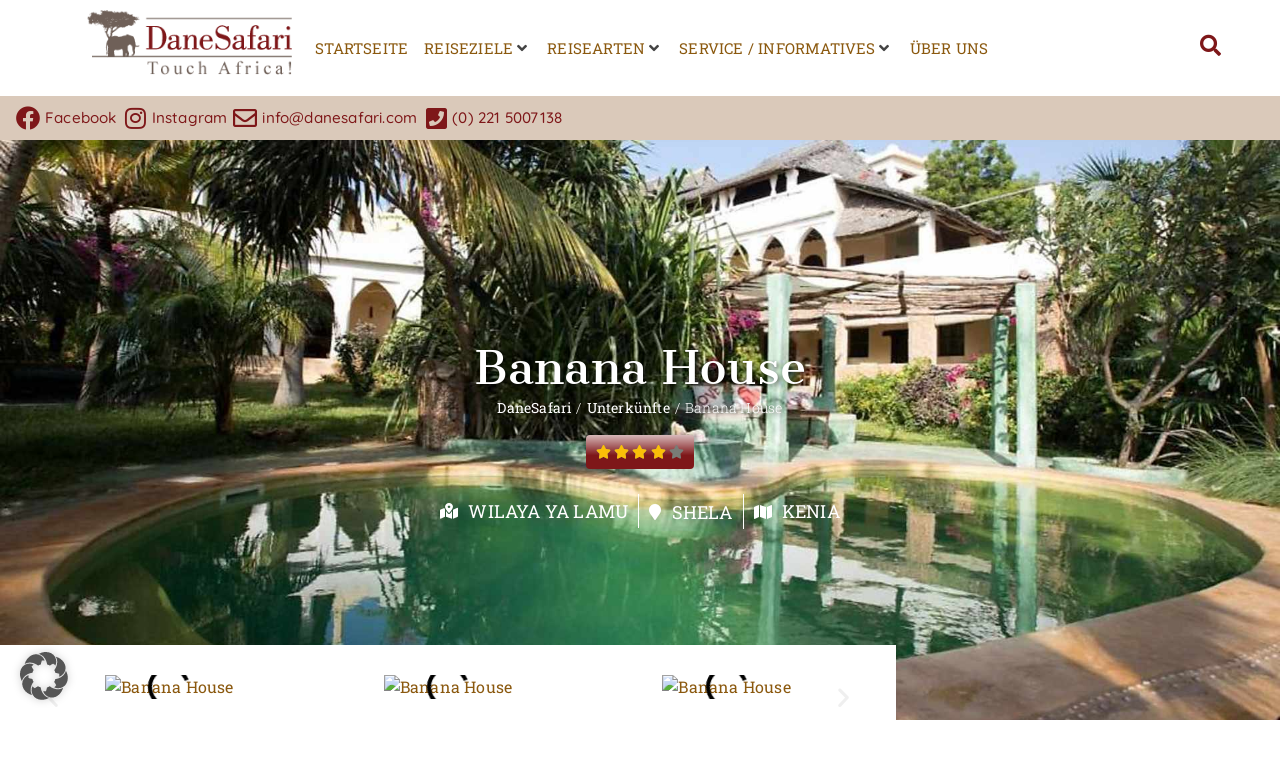

--- FILE ---
content_type: text/html; charset=UTF-8
request_url: https://danesafari.com/unterkuenfte/banana-house/
body_size: 68846
content:
<!DOCTYPE html><html lang="de"><head><script data-no-optimize="1">var litespeed_docref=sessionStorage.getItem("litespeed_docref");litespeed_docref&&(Object.defineProperty(document,"referrer",{get:function(){return litespeed_docref}}),sessionStorage.removeItem("litespeed_docref"));</script><meta charset="UTF-8"><meta name="viewport" content="width=device-width, initial-scale=1"><link rel="profile" href="https://gmpg.org/xfn/11"><meta name='robots' content='index, follow, max-image-preview:large, max-snippet:-1, max-video-preview:-1' /> <script data-no-defer="1" data-ezscrex="false" data-cfasync="false" data-pagespeed-no-defer data-cookieconsent="ignore">var ctPublicFunctions = {"_ajax_nonce":"641fbe4975","_rest_nonce":"419044314b","_ajax_url":"\/wp-admin\/admin-ajax.php","_rest_url":"https:\/\/danesafari.com\/wp-json\/","data__cookies_type":"native","data__ajax_type":"rest","data__bot_detector_enabled":"1","data__frontend_data_log_enabled":1,"cookiePrefix":"","wprocket_detected":false,"host_url":"danesafari.com","text__ee_click_to_select":"Klicke, um die gesamten Daten auszuw\u00e4hlen","text__ee_original_email":"Die vollst\u00e4ndige Adresse lautet","text__ee_got_it":"Verstanden","text__ee_blocked":"Blockiert","text__ee_cannot_connect":"Kann keine Verbindung herstellen","text__ee_cannot_decode":"Kann E-Mail nicht dekodieren. Unbekannter Grund","text__ee_email_decoder":"CleanTalk E-Mail-Decoder","text__ee_wait_for_decoding":"Die Magie ist unterwegs!","text__ee_decoding_process":"Bitte warte einen Moment, w\u00e4hrend wir die Kontaktdaten entschl\u00fcsseln."}</script> <script data-no-defer="1" data-ezscrex="false" data-cfasync="false" data-pagespeed-no-defer data-cookieconsent="ignore">var ctPublic = {"_ajax_nonce":"641fbe4975","settings__forms__check_internal":"1","settings__forms__check_external":"1","settings__forms__force_protection":"1","settings__forms__search_test":"1","settings__forms__wc_add_to_cart":"0","settings__data__bot_detector_enabled":"1","settings__sfw__anti_crawler":0,"blog_home":"https:\/\/danesafari.com\/","pixel__setting":"3","pixel__enabled":true,"pixel__url":null,"data__email_check_before_post":"1","data__email_check_exist_post":"1","data__cookies_type":"native","data__key_is_ok":true,"data__visible_fields_required":true,"wl_brandname":"Anti-Spam by CleanTalk","wl_brandname_short":"CleanTalk","ct_checkjs_key":2107601147,"emailEncoderPassKey":"5ce29e4d5c3fbb04cfa730fe0ac532f2","bot_detector_forms_excluded":"W10=","advancedCacheExists":false,"varnishCacheExists":false,"wc_ajax_add_to_cart":false}</script> <title>Banana House - DaneSafari</title><link rel="canonical" href="https://danesafari.com/unterkuenfte/banana-house/" /><meta property="og:locale" content="de_DE" /><meta property="og:type" content="article" /><meta property="og:title" content="Banana House" /><meta property="og:description" content="Das Banana House ist ein Boutique-Hotel in dem Dorf Shela auf der Insel Lamu mit einer wunderschönen Aussicht auf die Dünen, das Meer und das malerische Dorf. Mit nur 16 Zimmern, die sich auf drei Häuser in einem herrlichen tropischen Garten verteilen, hat das Banana House den Charme eines ruhigen, eleganten Privathauses. Es wurde von [&hellip;]" /><meta property="og:url" content="https://danesafari.com/unterkuenfte/banana-house/" /><meta property="og:site_name" content="DaneSafari" /><meta property="article:publisher" content="https://www.facebook.com/danesafari" /><meta property="article:modified_time" content="2023-04-23T09:55:18+00:00" /><meta property="og:image" content="https://danesafari.com/wp-content/uploads/2023/03/Banana-House-7.jpg" /><meta property="og:image:width" content="1920" /><meta property="og:image:height" content="1280" /><meta property="og:image:type" content="image/jpeg" /><meta name="twitter:card" content="summary_large_image" /><meta name="twitter:label1" content="Geschätzte Lesezeit" /><meta name="twitter:data1" content="2 Minuten" /> <script type="application/ld+json" class="yoast-schema-graph">{"@context":"https://schema.org","@graph":[{"@type":"WebPage","@id":"https://danesafari.com/unterkuenfte/banana-house/","url":"https://danesafari.com/unterkuenfte/banana-house/","name":"Banana House - DaneSafari","isPartOf":{"@id":"https://danesafari.com/#website"},"primaryImageOfPage":{"@id":"https://danesafari.com/unterkuenfte/banana-house/#primaryimage"},"image":{"@id":"https://danesafari.com/unterkuenfte/banana-house/#primaryimage"},"thumbnailUrl":"https://danesafari.com/wp-content/uploads/2023/03/Banana-House-7.jpg","datePublished":"2023-03-25T12:27:22+00:00","dateModified":"2023-04-23T09:55:18+00:00","breadcrumb":{"@id":"https://danesafari.com/unterkuenfte/banana-house/#breadcrumb"},"inLanguage":"de","potentialAction":[{"@type":"ReadAction","target":["https://danesafari.com/unterkuenfte/banana-house/"]}]},{"@type":"ImageObject","inLanguage":"de","@id":"https://danesafari.com/unterkuenfte/banana-house/#primaryimage","url":"https://danesafari.com/wp-content/uploads/2023/03/Banana-House-7.jpg","contentUrl":"https://danesafari.com/wp-content/uploads/2023/03/Banana-House-7.jpg","width":1920,"height":1280,"caption":"Banana House"},{"@type":"BreadcrumbList","@id":"https://danesafari.com/unterkuenfte/banana-house/#breadcrumb","itemListElement":[{"@type":"ListItem","position":1,"name":"Startseite","item":"https://danesafari.com/"},{"@type":"ListItem","position":2,"name":"Unterkünfte","item":"https://danesafari.com/unterkuenfte/"},{"@type":"ListItem","position":3,"name":"Banana House"}]},{"@type":"WebSite","@id":"https://danesafari.com/#website","url":"https://danesafari.com/","name":"DaneSafari","description":"Urlaub in Afrika","publisher":{"@id":"https://danesafari.com/#organization"},"potentialAction":[{"@type":"SearchAction","target":{"@type":"EntryPoint","urlTemplate":"https://danesafari.com/?s={search_term_string}"},"query-input":{"@type":"PropertyValueSpecification","valueRequired":true,"valueName":"search_term_string"}}],"inLanguage":"de"},{"@type":"Organization","@id":"https://danesafari.com/#organization","name":"DaneSafari","url":"https://danesafari.com/","logo":{"@type":"ImageObject","inLanguage":"de","@id":"https://danesafari.com/#/schema/logo/image/","url":"https://danesafari.com/wp-content/uploads/2023/01/Logo-DaneSafari-touchafrica.png","contentUrl":"https://danesafari.com/wp-content/uploads/2023/01/Logo-DaneSafari-touchafrica.png","width":250,"height":83,"caption":"DaneSafari"},"image":{"@id":"https://danesafari.com/#/schema/logo/image/"},"sameAs":["https://www.facebook.com/danesafari","https://www.instagram.com/danesafaris/","https://www.youtube.com/@danesafari3373","https://www.xing.com/profile/Claudia_Dane/web_profiles?expandNeffi=true","https://www.linkedin.com/in/claudia-dane-a7b2a343/"]}]}</script> <link rel='dns-prefetch' href='//fd.cleantalk.org' /><style id='wp-img-auto-sizes-contain-inline-css'>img:is([sizes=auto i],[sizes^="auto," i]){contain-intrinsic-size:3000px 1500px}
/*# sourceURL=wp-img-auto-sizes-contain-inline-css */</style><style id="litespeed-ccss">.screen-reader-text{clip:rect(1px,1px,1px,1px);height:1px;overflow:hidden;position:absolute!important;width:1px;word-wrap:normal!important}.wp-block-columns{align-items:normal!important;box-sizing:border-box;display:flex;flex-wrap:wrap!important}@media (min-width:782px){.wp-block-columns{flex-wrap:nowrap!important}}@media (max-width:781px){.wp-block-columns:not(.is-not-stacked-on-mobile)>.wp-block-column{flex-basis:100%!important}}@media (min-width:782px){.wp-block-columns:not(.is-not-stacked-on-mobile)>.wp-block-column{flex-basis:0%;flex-grow:1}.wp-block-columns:not(.is-not-stacked-on-mobile)>.wp-block-column[style*=flex-basis]{flex-grow:0}}:where(.wp-block-columns){margin-bottom:1.75em}.wp-block-column{flex-grow:1;min-width:0;overflow-wrap:break-word;word-break:break-word}ul{box-sizing:border-box}:root{--wp--preset--font-size--normal:16px;--wp--preset--font-size--huge:42px}.has-text-align-center{text-align:center}.screen-reader-text{border:0;clip-path:inset(50%);height:1px;margin:-1px;overflow:hidden;padding:0;position:absolute;width:1px;word-wrap:normal!important}html :where(img[class*=wp-image-]){height:auto;max-width:100%}.jet-listing-dynamic-field{display:-webkit-box;display:-ms-flexbox;display:flex;-webkit-box-align:center;-ms-flex-align:center;align-items:center}.jet-listing-dynamic-field__icon{margin-right:10px}.jet-listing-dynamic-field__content{display:block;max-width:100%}.jet-listing-dynamic-field__inline-wrap{display:-webkit-inline-box;display:-ms-inline-flexbox;display:inline-flex;-webkit-box-align:center;-ms-flex-align:center;align-items:center;max-width:100%}.jet-listing-dynamic-image{display:-webkit-box;display:-ms-flexbox;display:flex;-webkit-box-align:start;-ms-flex-align:start;align-items:flex-start}.jet-listing-dynamic-image>*{max-width:100%;-webkit-box-flex:0;-ms-flex:0 0 auto;flex:0 0 auto}.jet-listing-dynamic-image__link{display:block;width:100%}.jet-listing-dynamic-image__img{display:block}.jet-listing-dynamic-image__img.wp-post-image{width:auto;max-height:none}.jet-listing-dynamic-link{display:-webkit-box;display:-ms-flexbox;display:flex;-webkit-box-orient:vertical;-webkit-box-direction:normal;-ms-flex-direction:column;flex-direction:column}.jet-listing-dynamic-link__link{display:-webkit-inline-box;display:-ms-inline-flexbox;display:inline-flex;-webkit-box-pack:center;-ms-flex-pack:center;justify-content:center;-webkit-box-align:center;-ms-flex-align:center;align-items:center;-ms-flex-item-align:start;align-self:flex-start}.jet-listing-dynamic-link__icon{-webkit-box-ordinal-group:2;-ms-flex-order:1;order:1}.jet-listing-dynamic-link__label{-webkit-box-ordinal-group:3;-ms-flex-order:2;order:2}.jet-listing-dynamic-terms__icon{display:inline-block}.jet-listing-dynamic-terms__link{display:inline-block}.jet-listing-grid__item{padding:10px;-webkit-box-sizing:border-box;box-sizing:border-box}.jet-listing-grid__items>.jet-listing-grid__item{max-width:calc(100%/var(--columns));-webkit-box-flex:0;-ms-flex:0 0 calc(100%/var(--columns));flex:0 0 calc(100%/var(--columns))}.jet-listing-grid__slider>.jet-listing-grid__items:not(.slick-initialized)>.jet-listing-grid__item{display:none}.jet-listing-grid__item.jet-equal-columns>*{height:100%}.jet-listing-grid__item.jet-equal-columns>.elementor{height:100%}.jet-listing-grid__item.jet-equal-columns>.elementor>:is(.elementor-section,.e-container,.e-con){height:100%}:root{--wp--preset--aspect-ratio--square:1;--wp--preset--aspect-ratio--4-3:4/3;--wp--preset--aspect-ratio--3-4:3/4;--wp--preset--aspect-ratio--3-2:3/2;--wp--preset--aspect-ratio--2-3:2/3;--wp--preset--aspect-ratio--16-9:16/9;--wp--preset--aspect-ratio--9-16:9/16;--wp--preset--color--black:#000000;--wp--preset--color--cyan-bluish-gray:#abb8c3;--wp--preset--color--white:#ffffff;--wp--preset--color--pale-pink:#f78da7;--wp--preset--color--vivid-red:#cf2e2e;--wp--preset--color--luminous-vivid-orange:#ff6900;--wp--preset--color--luminous-vivid-amber:#fcb900;--wp--preset--color--light-green-cyan:#7bdcb5;--wp--preset--color--vivid-green-cyan:#00d084;--wp--preset--color--pale-cyan-blue:#8ed1fc;--wp--preset--color--vivid-cyan-blue:#0693e3;--wp--preset--color--vivid-purple:#9b51e0;--wp--preset--gradient--vivid-cyan-blue-to-vivid-purple:linear-gradient(135deg,rgba(6,147,227,1) 0%,rgb(155,81,224) 100%);--wp--preset--gradient--light-green-cyan-to-vivid-green-cyan:linear-gradient(135deg,rgb(122,220,180) 0%,rgb(0,208,130) 100%);--wp--preset--gradient--luminous-vivid-amber-to-luminous-vivid-orange:linear-gradient(135deg,rgba(252,185,0,1) 0%,rgba(255,105,0,1) 100%);--wp--preset--gradient--luminous-vivid-orange-to-vivid-red:linear-gradient(135deg,rgba(255,105,0,1) 0%,rgb(207,46,46) 100%);--wp--preset--gradient--very-light-gray-to-cyan-bluish-gray:linear-gradient(135deg,rgb(238,238,238) 0%,rgb(169,184,195) 100%);--wp--preset--gradient--cool-to-warm-spectrum:linear-gradient(135deg,rgb(74,234,220) 0%,rgb(151,120,209) 20%,rgb(207,42,186) 40%,rgb(238,44,130) 60%,rgb(251,105,98) 80%,rgb(254,248,76) 100%);--wp--preset--gradient--blush-light-purple:linear-gradient(135deg,rgb(255,206,236) 0%,rgb(152,150,240) 100%);--wp--preset--gradient--blush-bordeaux:linear-gradient(135deg,rgb(254,205,165) 0%,rgb(254,45,45) 50%,rgb(107,0,62) 100%);--wp--preset--gradient--luminous-dusk:linear-gradient(135deg,rgb(255,203,112) 0%,rgb(199,81,192) 50%,rgb(65,88,208) 100%);--wp--preset--gradient--pale-ocean:linear-gradient(135deg,rgb(255,245,203) 0%,rgb(182,227,212) 50%,rgb(51,167,181) 100%);--wp--preset--gradient--electric-grass:linear-gradient(135deg,rgb(202,248,128) 0%,rgb(113,206,126) 100%);--wp--preset--gradient--midnight:linear-gradient(135deg,rgb(2,3,129) 0%,rgb(40,116,252) 100%);--wp--preset--font-size--small:13px;--wp--preset--font-size--medium:20px;--wp--preset--font-size--large:36px;--wp--preset--font-size--x-large:42px;--wp--preset--spacing--20:0.44rem;--wp--preset--spacing--30:0.67rem;--wp--preset--spacing--40:1rem;--wp--preset--spacing--50:1.5rem;--wp--preset--spacing--60:2.25rem;--wp--preset--spacing--70:3.38rem;--wp--preset--spacing--80:5.06rem;--wp--preset--shadow--natural:6px 6px 9px rgba(0, 0, 0, 0.2);--wp--preset--shadow--deep:12px 12px 50px rgba(0, 0, 0, 0.4);--wp--preset--shadow--sharp:6px 6px 0px rgba(0, 0, 0, 0.2);--wp--preset--shadow--outlined:6px 6px 0px -3px rgba(255, 255, 255, 1), 6px 6px rgba(0, 0, 0, 1);--wp--preset--shadow--crisp:6px 6px 0px rgba(0, 0, 0, 1)}:root{--wp--style--global--content-size:800px;--wp--style--global--wide-size:1200px}:where(body){margin:0}:root{--wp--style--block-gap:24px}:root :where(.is-layout-flow)>:first-child{margin-block-start:0}:root :where(.is-layout-flow)>:last-child{margin-block-end:0}:root :where(.is-layout-flow)>*{margin-block-start:24px;margin-block-end:0}:root :where(.is-layout-flex){gap:24px}body .is-layout-flex{display:flex}.is-layout-flex{flex-wrap:wrap;align-items:center}.is-layout-flex>:is(*,div){margin:0}body{padding-top:0;padding-right:0;padding-bottom:0;padding-left:0}a:where(:not(.wp-element-button)){text-decoration:underline}input[class*=apbct].apbct_special_field{display:none!important}html{line-height:1.15;-webkit-text-size-adjust:100%}*,:after,:before{box-sizing:border-box}body{background-color:#fff;color:#333;font-family:-apple-system,BlinkMacSystemFont,Segoe UI,Roboto,Helvetica Neue,Arial,Noto Sans,sans-serif,Apple Color Emoji,Segoe UI Emoji,Segoe UI Symbol,Noto Color Emoji;font-size:1rem;font-weight:400;line-height:1.5;margin:0;-webkit-font-smoothing:antialiased;-moz-osx-font-smoothing:grayscale}h2,h3{color:inherit;font-family:inherit;font-weight:500;line-height:1.2;margin-block-end:1rem;margin-block-start:.5rem}h2{font-size:2rem}h3{font-size:1.75rem}p{margin-block-end:.9rem;margin-block-start:0}a{background-color:#fff0;color:#c36;text-decoration:none}img{border-style:none;height:auto;max-width:100%}label{display:inline-block;line-height:1;vertical-align:middle}button,input,select{font-family:inherit;font-size:1rem;line-height:1.5;margin:0}input[type=search],input[type=text],select{border:1px solid #666;border-radius:3px;padding:.5rem 1rem;width:100%}button,input{overflow:visible}button,select{text-transform:none}[type=button],[type=submit],button{-webkit-appearance:button;width:auto}[type=button],[type=submit],button{background-color:#fff0;border:1px solid #c36;border-radius:3px;color:#c36;display:inline-block;font-size:1rem;font-weight:400;padding:.5rem 1rem;text-align:center;white-space:nowrap}[type=checkbox]{box-sizing:border-box;padding:0}[type=search]{-webkit-appearance:textfield;outline-offset:-2px}[type=search]::-webkit-search-decoration{-webkit-appearance:none}::-webkit-file-upload-button{-webkit-appearance:button;font:inherit}select{display:block}li,ul{background:0 0;border:0;font-size:100%;margin-block-end:0;margin-block-start:0;outline:0;vertical-align:baseline}.field-type-checkbox-field .jet-form-builder__field.checkboxes-field{position:absolute;z-index:-1;opacity:0}.field-type-checkbox-field .jet-form-builder__field-label.for-checkbox>span:before{content:"";display:inline-block;width:1.2em;height:1.2em;flex-shrink:0;flex-grow:0;border:1px solid #adb5bd;background-repeat:no-repeat;background-position:center center;background-size:50% 50%;border-radius:10%}.jet-form-builder-row{border:0}.field-type-switcher input.jet-form-builder__field:before{content:"";position:absolute;grid-area:track;inline-size:var(--c-thumb-size,var(--thumb-size));block-size:var(--c-thumb-size,var(--thumb-size));border-radius:50%;background:var(--thumb-bg-color,#fff);box-shadow:0 0 0 var(--highlight-size) var(--thumb-color-highlight);transform:translateX(var(--thumb-position))}.jet-mega-menu{position:relative;width:100%}.jet-mega-menu-toggle{display:-webkit-box;display:-ms-flexbox;display:flex;-webkit-box-pack:center;-ms-flex-pack:center;justify-content:center;-webkit-box-align:center;-ms-flex-align:center;align-items:center;font-size:var(--jmm-dropdown-toggle-icon-size,16px);width:var(--jmm-dropdown-toggle-size,36px);height:var(--jmm-dropdown-toggle-size,36px)}.jet-mega-menu-list{display:-webkit-box;display:-ms-flexbox;display:flex;position:relative;list-style:none;padding:0;margin:0}.jet-mega-menu-item{position:relative;-webkit-transform-origin:0;-ms-transform-origin:0;transform-origin:0}.jet-mega-menu-item__inner{display:-webkit-box;display:-ms-flexbox;display:flex;-ms-flex-wrap:nowrap;flex-wrap:nowrap;-webkit-box-pack:justify;-ms-flex-pack:justify;justify-content:space-between;-webkit-box-align:center;-ms-flex-align:center;align-items:center;gap:var(--jmm-items-dropdown-gap,5px)}.jet-mega-menu-item__link{display:-webkit-box;display:-ms-flexbox;display:flex;-webkit-box-pack:start;-ms-flex-pack:start;justify-content:flex-start;-webkit-box-align:center;-ms-flex-align:center;align-items:center;position:relative;gap:var(--jmm-items-icon-gap,10px)}.jet-mega-menu-item__dropdown{display:-webkit-box;display:-ms-flexbox;display:flex;-webkit-box-pack:center;-ms-flex-pack:center;justify-content:center;-webkit-box-align:center;-ms-flex-align:center;align-items:center;-ms-flex-item-align:center;align-self:center;min-width:18px;min-height:18px;font-size:var(--jmm-top-item-dropdown-icon-size)}.jet-mega-menu-item__title{display:-webkit-box;display:-ms-flexbox;display:flex;-webkit-box-orient:vertical;-webkit-box-direction:normal;-ms-flex-direction:column;flex-direction:column;-webkit-box-pack:center;-ms-flex-pack:center;justify-content:center;-webkit-box-align:start;-ms-flex-align:start;align-items:flex-start}.jet-mega-menu-item__label{white-space:nowrap}.jet-mega-menu-sub-menu>.jet-mega-menu-sub-menu__list{display:-webkit-box;display:-ms-flexbox;display:flex;-webkit-box-orient:vertical;-webkit-box-direction:normal;-ms-flex-direction:column;flex-direction:column;-webkit-box-pack:start;-ms-flex-pack:start;justify-content:flex-start;-webkit-box-align:stretch;-ms-flex-align:stretch;align-items:stretch;list-style:none;margin:0}.jet-mega-menu-mega-container{width:100%;display:-webkit-box;display:-ms-flexbox;display:flex;-webkit-box-orient:vertical;-webkit-box-direction:normal;-ms-flex-direction:column;flex-direction:column;-webkit-box-pack:start;-ms-flex-pack:start;justify-content:flex-start;-webkit-box-align:stretch;-ms-flex-align:stretch;align-items:stretch;max-width:100vw}.jet-mega-menu.jet-mega-menu--layout-horizontal{max-width:100%}.jet-mega-menu.jet-mega-menu--layout-horizontal.jet-mega-menu--sub-position-right .jet-mega-menu-sub-menu{left:0;right:auto}.jet-mega-menu.jet-mega-menu--layout-horizontal.jet-mega-menu--sub-position-right .jet-mega-menu-sub-menu .jet-mega-menu-item--default>.jet-mega-menu-item__inner .jet-mega-menu-item__dropdown{-webkit-transform:rotate(-90deg);-ms-transform:rotate(-90deg);transform:rotate(-90deg)}.jet-mega-menu.jet-mega-menu--layout-horizontal.jet-mega-menu--sub-position-right .jet-mega-menu-sub-menu .jet-mega-menu-sub-menu{left:100%;right:auto}.jet-mega-menu.jet-mega-menu--layout-horizontal .jet-mega-menu-toggle{display:none}.jet-mega-menu.jet-mega-menu--layout-horizontal .jet-mega-menu-container{display:block}.jet-mega-menu.jet-mega-menu--layout-horizontal .jet-mega-menu-list{-webkit-box-orient:horizontal;-webkit-box-direction:normal;-ms-flex-direction:row;flex-direction:row;-ms-flex-wrap:wrap;flex-wrap:wrap;-webkit-box-pack:var(--jmm-top-items-hor-align,flex-start);-ms-flex-pack:var(--jmm-top-items-hor-align,flex-start);justify-content:var(--jmm-top-items-hor-align,flex-start);-webkit-box-align:stretch;-ms-flex-align:stretch;align-items:stretch;gap:var(--jmm-top-items-gap,0);padding-top:var(--jmm-top-menu-ver-padding,0);padding-left:var(--jmm-top-menu-hor-padding,0);padding-bottom:var(--jmm-top-menu-ver-padding,0);padding-right:var(--jmm-top-menu-hor-padding,0);background-color:var(--jmm-top-menu-bg-color,inherit)}.jet-mega-menu.jet-mega-menu--layout-horizontal .jet-mega-menu-item__inner{padding-top:var(--jmm-top-items-ver-padding,5px);padding-left:var(--jmm-top-items-hor-padding,10px);padding-bottom:var(--jmm-top-items-ver-padding,5px);padding-right:var(--jmm-top-items-hor-padding,10px);background-color:var(--jmm-top-item-bg-color,initial)}.jet-mega-menu.jet-mega-menu--layout-horizontal .jet-mega-menu-item__title{color:var(--jmm-top-item-title-color,inherit)}.jet-mega-menu.jet-mega-menu--layout-horizontal .jet-mega-menu-item__dropdown{color:var(--jmm-top-item-dropdown-icon-color,inherit)}.jet-mega-menu.jet-mega-menu--layout-horizontal .jet-mega-menu-item--top-level>.jet-mega-menu-sub-menu>.jet-mega-menu-sub-menu__list{margin-top:var(--jmm-sub-menu-offset,0)}.jet-mega-menu.jet-mega-menu--layout-horizontal .jet-mega-menu-sub-menu{position:absolute;top:100%;min-width:200px;z-index:998}.jet-mega-menu.jet-mega-menu--layout-horizontal .jet-mega-menu-sub-menu__list{gap:var(--jmm-sub-items-gap,0);padding-top:var(--jmm-sub-menu-ver-padding,0);padding-left:var(--jmm-sub-menu-hor-padding,0);padding-bottom:var(--jmm-sub-menu-ver-padding,0);padding-right:var(--jmm-sub-menu-hor-padding,0);background-color:var(--jmm-sub-menu-bg-color,#fff);border-top-left-radius:var(--jmm-sub-menu-top-left-radius,initial);border-top-right-radius:var(--jmm-sub-menu-top-right-radius,initial);border-bottom-right-radius:var(--jmm-sub-menu-bottom-right-radius,initial);border-bottom-left-radius:var(--jmm-sub-menu-bottom-left-radius,initial)}.jet-mega-menu.jet-mega-menu--layout-horizontal .jet-mega-menu-sub-menu .jet-mega-menu-item__inner{padding-top:var(--jmm-sub-items-ver-padding,5px);padding-left:var(--jmm-sub-items-hor-padding,10px);padding-bottom:var(--jmm-sub-items-ver-padding,5px);padding-right:var(--jmm-sub-items-hor-padding,10px);background-color:var(--jmm-sub-item-bg-color,inherit)}.jet-mega-menu.jet-mega-menu--layout-horizontal .jet-mega-menu-sub-menu .jet-mega-menu-item__title{color:var(--jmm-sub-item-title-color,inherit)}.jet-mega-menu.jet-mega-menu--layout-horizontal .jet-mega-menu-sub-menu .jet-mega-menu-item__dropdown{color:var(--jmm-sub-item-dropdown-icon-color,inherit)}.jet-mega-menu.jet-mega-menu--layout-horizontal .jet-mega-menu-sub-menu .jet-mega-menu-item:first-child>.jet-mega-menu-item__inner{border-top-left-radius:var(--jmm-sub-menu-top-left-radius,initial);border-top-right-radius:var(--jmm-sub-menu-top-right-radius,initial)}.jet-mega-menu.jet-mega-menu--layout-horizontal .jet-mega-menu-sub-menu .jet-mega-menu-item:last-child>.jet-mega-menu-item__inner{border-bottom-left-radius:var(--jmm-sub-menu-bottom-left-radius,initial);border-bottom-right-radius:var(--jmm-sub-menu-bottom-right-radius,initial)}.jet-mega-menu.jet-mega-menu--layout-horizontal .jet-mega-menu-sub-menu .jet-mega-menu-sub-menu{top:0}.jet-mega-menu.jet-mega-menu--layout-horizontal .jet-mega-menu-mega-container{position:absolute;width:var(--jmm-submenu-width,100%);min-width:200px;top:100%;left:0;z-index:999}.jet-mega-menu.jet-mega-menu--layout-horizontal .jet-mega-menu-mega-container__inner{-webkit-transform:translateX(var(--jmm-submenu-delta-x-offset,0));-ms-transform:translateX(var(--jmm-submenu-delta-x-offset,0));transform:translateX(var(--jmm-submenu-delta-x-offset,0));background-color:var(--jmm-sub-menu-bg-color,#fff);margin-top:var(--jmm-sub-menu-offset,0);padding-top:var(--jmm-mega-container-ver-padding,10px);padding-left:var(--jmm-mega-container-hor-padding,20px);padding-bottom:var(--jmm-mega-container-ver-padding,10px);padding-right:var(--jmm-mega-container-hor-padding,20px)}.jet-mega-menu.jet-mega-menu--animation-fade.jet-mega-menu--layout-horizontal .jet-mega-menu-list .jet-mega-menu-sub-menu,.jet-mega-menu.jet-mega-menu--animation-fade.jet-mega-menu--layout-horizontal .jet-mega-menu-list .jet-mega-menu-mega-container{opacity:0;visibility:hidden}.jet-mobile-menu{display:-webkit-box;display:-ms-flexbox;display:flex;-webkit-box-orient:vertical;-webkit-box-direction:normal;-ms-flex-flow:column wrap;flex-flow:column wrap;-webkit-box-pack:start;-ms-flex-pack:start;justify-content:flex-start;-webkit-box-align:stretch;-ms-flex-align:stretch;align-items:stretch}.jet-mega-menu-location{overflow-x:hidden}.jet-popup.jet-popup--front-mode{position:fixed;width:100%;height:100%;top:0;left:0;display:-webkit-box;display:-ms-flexbox;display:flex;-webkit-box-pack:center;-ms-flex-pack:center;justify-content:center;-webkit-box-align:stretch;-ms-flex-align:stretch;align-items:stretch;z-index:var(--jp-z-index,999)}.jet-popup.jet-popup--front-mode .jet-popup__inner{width:100%;position:relative;display:-webkit-box;display:-ms-flexbox;display:flex;-webkit-box-pack:var(--jp-container-hor-position,center);-ms-flex-pack:var(--jp-container-hor-position,center);justify-content:var(--jp-container-hor-position,center);-webkit-box-align:var(--jp-container-ver-position,center);-ms-flex-align:var(--jp-container-ver-position,center);align-items:var(--jp-container-ver-position,center)}.jet-popup.jet-popup--front-mode .jet-popup__overlay{width:100%;height:100%;display:-webkit-box;display:-ms-flexbox;display:flex;-webkit-box-pack:center;-ms-flex-pack:center;justify-content:center;-webkit-box-align:center;-ms-flex-align:center;align-items:center;position:absolute;top:0;left:0;z-index:1;opacity:0;background-color:var(--jp-overlay-bg-color,rgb(0 0 0 / .5));background-image:var(--jp-overlay-bg-image,none);background-position:var(--jp-overlay-bg-position,center center);background-repeat:var(--jp-overlay-bg-repeat,no-repeat);background-size:var(--jp-overlay-bg-size,auto)}.jet-popup.jet-popup--front-mode .jet-popup__container{position:relative;display:-webkit-box;display:-ms-flexbox;display:flex;-webkit-box-pack:center;-ms-flex-pack:center;justify-content:center;-webkit-box-align:stretch;-ms-flex-align:stretch;align-items:stretch;width:var(--jp-container-width,800px);max-width:100%;height:var(--jp-container-height,auto);max-height:100%;margin-top:var(--jp-container-ver-margin,0);margin-right:var(--jp-container-hor-margin,0);margin-bottom:var(--jp-container-ver-margin,0);margin-left:var(--jp-container-hor-margin,0);z-index:2;opacity:0}.jet-popup.jet-popup--front-mode .jet-popup__container-inner{width:100%;overflow-y:auto;overflow-x:hidden;position:relative;display:-webkit-box;display:-ms-flexbox;display:flex;-webkit-box-orient:vertical;-webkit-box-direction:normal;-ms-flex-flow:column nowrap;flex-flow:column nowrap;-webkit-box-pack:var(--jp-content-ver-position,flex-start);-ms-flex-pack:var(--jp-content-ver-position,flex-start);justify-content:var(--jp-content-ver-position,flex-start);-webkit-box-align:stretch;-ms-flex-align:stretch;align-items:stretch;padding-top:var(--jp-container-ver-padding,20px);padding-right:var(--jp-container-hor-padding,20px);padding-bottom:var(--jp-container-ver-padding,20px);padding-left:var(--jp-container-hor-padding,20px);background-color:var(--jp-container-bg-color,#fff);background-image:var(--jp-container-bg-image,initial);background-position:var(--jp-container-bg-position,center center);background-repeat:var(--jp-container-bg-repeat,no-repeat);background-size:var(--jp-container-bg-size,auto);border:var(--jp-container-border,none);border-radius:var(--jp-container-border-radius,inherit);-webkit-box-shadow:var(--jp-container-box-shadow,none);box-shadow:var(--jp-container-box-shadow,none);z-index:1}.jet-popup.jet-popup--front-mode .jet-popup__container-overlay{position:absolute;width:100%;height:100%;display:block;top:0;left:0;z-index:1}.jet-popup.jet-popup--front-mode .jet-popup__container-content{position:relative;z-index:2}.jet-popup.jet-popup--front-mode .jet-popup__close-button{display:-webkit-box;display:-ms-flexbox;display:flex;-webkit-box-pack:center;-ms-flex-pack:center;justify-content:center;-webkit-box-align:center;-ms-flex-align:center;align-items:center;position:absolute;top:0;right:0;z-index:2;width:var(--jp-close-button-size,32px);height:var(--jp-close-button-size,32px);font-size:var(--jp-close-button-icon-size,16px);border:var(--jp-close-button-border,none);border-radius:var(--jp-close-button-border-radius,inherit);color:var(--jp-close-button-icon-color,#fff);background-color:var(--jp-close-button-bg-color,#000);-webkit-transform:translate(var(--jp-close-button-translate-x,0),var(--jp-close-button-translate-y,0));-ms-transform:translate(var(--jp-close-button-translate-x,0),var(--jp-close-button-translate-y,0));transform:translate(var(--jp-close-button-translate-x,0),var(--jp-close-button-translate-y,0))}.jet-popup.jet-popup--front-mode .jet-popup__close-button svg{width:var(--jp-close-button-icon-size,16px);height:auto;fill:var(--jp-close-button-icon-color,#fff)}.jet-popup.jet-popup--front-mode .jet-popup__close-button svg path{fill:currentColor}.jet-popup.jet-popup--front-mode.jet-popup--hide-state{opacity:0;visibility:hidden}.jet-blocks-icon{display:inline-block;line-height:1;text-align:center}.jet-logo{display:-webkit-box;display:-ms-flexbox;display:flex}.jet-logo__link{display:-webkit-inline-box;display:-ms-inline-flexbox;display:inline-flex}.jet-logo-display-block .jet-logo__link{-webkit-box-orient:vertical;-webkit-box-direction:normal;-ms-flex-direction:column;flex-direction:column;display:block}.jet-logo.jet-logo-display-block.jet-logo-type-image{display:block}.jet-search{position:relative}.jet-search__label{display:block;-webkit-box-flex:1;-ms-flex:1 1 auto;flex:1 1 auto;margin:0}.jet-search__form{display:-webkit-box;display:-ms-flexbox;display:flex;-webkit-box-align:center;-ms-flex-align:center;align-items:center;-webkit-box-flex:1;-ms-flex:1 1 auto;flex:1 1 auto}.jet-search__field{width:100%}.jet-search__field[type=search]{-webkit-box-sizing:border-box;box-sizing:border-box;-webkit-appearance:none;-moz-appearance:none;appearance:none}.jet-search__submit{margin-left:10px;display:-webkit-box;display:-ms-flexbox;display:flex;-webkit-box-align:center;-ms-flex-align:center;align-items:center;border:none}.jet-search__popup{visibility:hidden;position:absolute;z-index:2;top:-999em;left:-999em;width:250px;opacity:0}.jet-search__popup-content{display:-webkit-box;display:-ms-flexbox;display:flex;-webkit-box-align:center;-ms-flex-align:center;align-items:center}.jet-search__popup-close{margin-left:10px;border:none}.jet-search__popup--full-screen{position:fixed;top:0;bottom:0;left:0;right:0;z-index:9998;display:-webkit-box;display:-ms-flexbox;display:flex;-webkit-box-align:center;-ms-flex-align:center;align-items:center;-webkit-box-pack:center;-ms-flex-pack:center;justify-content:center;width:auto;padding:30px;background-color:rgb(0 0 0/.7);-webkit-transform:scale(0);-ms-transform:scale(0);transform:scale(0)}.jet-search__popup--full-screen.jet-search__popup--move-up-effect .jet-search__form{-webkit-transform:translateY(-20px);-ms-transform:translateY(-20px);transform:translateY(-20px)}.jet-search__popup--full-screen .jet-search__popup-content{width:500px;max-width:100%}.jet-search__popup--full-screen .jet-search__popup-close{position:absolute;top:0;right:0;margin:30px}@media (max-width:767px){.jet-search__popup--full-screen .jet-search__popup-close{margin:15px}}.jet-search__popup-trigger-container{display:-webkit-box;display:-ms-flexbox;display:flex}.jet-search__popup-trigger{border:none}.jet-nav{display:-webkit-box;display:-ms-flexbox;display:flex;-ms-flex-wrap:wrap;flex-wrap:wrap}.jet-nav .menu-item-has-children{position:relative}.jet-nav .menu-item-link{position:relative;display:-webkit-box;display:-ms-flexbox;display:flex;-webkit-box-pack:justify;-ms-flex-pack:justify;justify-content:space-between;-webkit-box-align:center;-ms-flex-align:center;align-items:center;padding:5px 10px}.jet-nav .menu-item-link.menu-item-link-top{-webkit-box-pack:center;-ms-flex-pack:center;justify-content:center;padding:8px 15px}.jet-nav .menu-item-link .jet-nav-link-text{display:block}.jet-nav .menu-item .jet-nav-arrow{display:-webkit-box;display:-ms-flexbox;display:flex;-webkit-box-pack:center;-ms-flex-pack:center;justify-content:center;-webkit-box-align:center;-ms-flex-align:center;align-items:center}.jet-nav-arrow{margin-left:10px}.jet-nav__sub{position:absolute;left:0;top:-999em;visibility:hidden;z-index:999;width:200px;background:#fff;opacity:0;-webkit-transform:translateY(20px);-ms-transform:translateY(20px);transform:translateY(20px)}.jet-nav__sub .menu-item-link-sub .jet-nav-link-text{display:block;width:100%}@media (max-width:1024px){.jet-mobile-menu.jet-nav-wrap .jet-nav.m-layout-tablet .jet-nav__sub{position:static;top:0;left:0;width:100%!important;-webkit-transform:translateY(0);-ms-transform:translateY(0);transform:translateY(0);display:none}}@media (max-width:1024px){.jet-nav-tablet-align-flex-end .jet-nav--horizontal>.menu-item{-webkit-box-flex:0;-ms-flex-positive:0;flex-grow:0}}.jet-nav.jet-nav--vertical{-webkit-box-orient:vertical;-webkit-box-direction:normal;-ms-flex-direction:column;flex-direction:column;-ms-flex-wrap:nowrap;flex-wrap:nowrap}.jet-nav.jet-nav--vertical .menu-item-link.menu-item-link-top{-webkit-box-pack:start;-ms-flex-pack:start;justify-content:flex-start}@media (max-width:1024px){.jet-mobile-menu.jet-nav-wrap .jet-nav.m-layout-tablet{display:none;-webkit-box-orient:vertical;-webkit-box-direction:normal;-ms-flex-direction:column;flex-direction:column;-ms-flex-wrap:nowrap;flex-wrap:nowrap;margin-top:10px}.jet-mobile-menu.jet-nav-wrap .jet-nav.m-layout-tablet .menu-item-link.menu-item-link-top{-webkit-box-pack:justify;-ms-flex-pack:justify;justify-content:space-between}}@media (max-width:767px){.jet-mobile-menu.jet-nav-wrap .jet-nav.m-layout-mobile{display:none;-webkit-box-orient:vertical;-webkit-box-direction:normal;-ms-flex-direction:column;flex-direction:column;-ms-flex-wrap:nowrap;flex-wrap:nowrap;margin-top:10px}.jet-mobile-menu.jet-nav-wrap .jet-nav.m-layout-mobile .menu-item-link.menu-item-link-top{-webkit-box-pack:justify;-ms-flex-pack:justify;justify-content:space-between}}@media (max-width:1024px){.jet-mobile-menu--right-side.jet-nav-wrap .jet-nav.m-layout-tablet{position:fixed;top:0;z-index:9999;display:block;width:270px;max-width:100%;height:100vh;padding:10px 5px;margin-top:0;-webkit-transform:translateX(-100%);-ms-transform:translateX(-100%);transform:translateX(-100%);will-change:transform;overflow-y:auto;-webkit-overflow-scrolling:touch;-ms-overflow-style:-ms-autohiding-scrollbar;background-color:#fff}}@media (max-width:1024px){.jet-mobile-menu--right-side.jet-nav-wrap .jet-nav.m-layout-tablet{right:0;-webkit-transform:translateX(100%);-ms-transform:translateX(100%);transform:translateX(100%)}}.jet-nav__mobile-close-btn{display:none}@media (max-width:1024px){.jet-mobile-menu--right-side.jet-nav-wrap .jet-nav.m-layout-tablet .jet-nav__mobile-close-btn{display:block;position:absolute;top:0;right:0;z-index:9999;padding:10px;line-height:1}}.jet-nav-wrap{max-width:100%}.jet-nav-wrap .jet-nav__mobile-trigger{display:none;height:40px;width:40px;-webkit-box-align:center;-ms-flex-align:center;align-items:center;-webkit-box-pack:center;-ms-flex-pack:center;justify-content:center;-webkit-box-sizing:border-box;box-sizing:border-box}.jet-nav-wrap .jet-nav__mobile-trigger-open{display:block}.jet-nav-wrap .jet-nav__mobile-trigger-close{display:none}.jet-nav-wrap .jet-nav__mobile-trigger.jet-nav-mobile-trigger-align-left{margin-right:auto;margin-left:0}.jet-nav-wrap .jet-nav__mobile-trigger.jet-nav-mobile-trigger-align-right{margin-right:0;margin-left:auto}@media (max-width:1024px){.jet-nav-wrap.m-layout-tablet.jet-mobile-menu--right-side .jet-nav__mobile-close-btn{display:block;position:absolute;top:0;right:0;z-index:9999;padding:10px;line-height:1}}@media (max-width:1024px){.jet-nav-wrap.m-layout-tablet .jet-nav__mobile-trigger{display:-webkit-box;display:-ms-flexbox;display:flex}}@media (max-width:767px){.jet-nav-wrap.m-layout-mobile .jet-nav__mobile-trigger{display:-webkit-box;display:-ms-flexbox;display:flex}}.jet-breadcrumbs{display:-webkit-box;display:-ms-flexbox;display:flex;-webkit-box-orient:vertical;-webkit-box-direction:normal;-ms-flex-direction:column;flex-direction:column}.jet-breadcrumbs__title,.jet-breadcrumbs__content{-webkit-box-flex:1;-ms-flex-positive:1;flex-grow:1}.jet-breadcrumbs__title{padding:0;margin:0;border:none;text-align:inherit}.jet-breadcrumbs__content{font-size:0}.jet-breadcrumbs__item,.jet-breadcrumbs__item-link,.jet-breadcrumbs__item-target{display:inline-block}.jet-breadcrumbs__wrap{display:inline}.jet-breadcrumbs__item{font-size:14px;vertical-align:middle}.jet-breadcrumbs__item-sep{margin-left:5px;margin-right:5px}:root{--direction-multiplier:1}.elementor-screen-only,.screen-reader-text{height:1px;margin:-1px;overflow:hidden;padding:0;position:absolute;top:-10000em;width:1px;clip:rect(0,0,0,0);border:0}.elementor *,.elementor :after,.elementor :before{box-sizing:border-box}.elementor a{box-shadow:none;text-decoration:none}.elementor img{border:none;border-radius:0;box-shadow:none;height:auto;max-width:100%}.elementor .elementor-background-overlay{inset:0;position:absolute}.elementor-widget-wrap .elementor-element.elementor-widget__width-auto,.elementor-widget-wrap .elementor-element.elementor-widget__width-initial{max-width:100%}.elementor-element{--flex-direction:initial;--flex-wrap:initial;--justify-content:initial;--align-items:initial;--align-content:initial;--gap:initial;--flex-basis:initial;--flex-grow:initial;--flex-shrink:initial;--order:initial;--align-self:initial;align-self:var(--align-self);flex-basis:var(--flex-basis);flex-grow:var(--flex-grow);flex-shrink:var(--flex-shrink);order:var(--order)}.elementor-element:where(.e-con-full,.elementor-widget){align-content:var(--align-content);align-items:var(--align-items);flex-direction:var(--flex-direction);flex-wrap:var(--flex-wrap);gap:var(--row-gap) var(--column-gap);justify-content:var(--justify-content)}.elementor-invisible{visibility:hidden}.elementor-align-right{text-align:right}.elementor-align-right .elementor-button{width:auto}.elementor-align-justify .elementor-button{width:100%}@media (max-width:767px){.elementor-mobile-align-center{text-align:center}.elementor-mobile-align-center .elementor-button{width:auto}}:root{--page-title-display:block}.elementor-section{position:relative}.elementor-section .elementor-container{display:flex;margin-left:auto;margin-right:auto;position:relative}@media (max-width:1024px){.elementor-section .elementor-container{flex-wrap:wrap}}.elementor-section.elementor-section-boxed>.elementor-container{max-width:1140px}.elementor-section.elementor-section-items-middle>.elementor-container{align-items:center}.elementor-widget-wrap{align-content:flex-start;flex-wrap:wrap;position:relative;width:100%}.elementor:not(.elementor-bc-flex-widget) .elementor-widget-wrap{display:flex}.elementor-widget-wrap>.elementor-element{width:100%}.elementor-widget{position:relative}.elementor-widget:not(:last-child){margin-bottom:var(--kit-widget-spacing,20px)}.elementor-widget:not(:last-child).elementor-widget__width-auto,.elementor-widget:not(:last-child).elementor-widget__width-initial{margin-bottom:0}.elementor-column{display:flex;min-height:1px;position:relative}.elementor-column-gap-default>.elementor-column>.elementor-element-populated{padding:10px}@media (min-width:768px){.elementor-column.elementor-col-25{width:25%}.elementor-column.elementor-col-33{width:33.333%}.elementor-column.elementor-col-50{width:50%}.elementor-column.elementor-col-66{width:66.666%}.elementor-column.elementor-col-100{width:100%}}@media (max-width:767px){.elementor-column{width:100%}}@media (prefers-reduced-motion:no-preference){html{scroll-behavior:smooth}}.elementor-heading-title{line-height:1;margin:0;padding:0}.elementor-button{background-color:#69727d;border-radius:3px;color:#fff;display:inline-block;font-size:15px;line-height:1;padding:12px 24px;fill:#fff;text-align:center}.elementor-button:visited{color:#fff}.elementor-button-content-wrapper{display:flex;flex-direction:row;gap:5px;justify-content:center}.elementor-button-text{display:inline-block}.elementor-button.elementor-size-lg{border-radius:5px;font-size:18px;padding:20px 40px}.elementor-button span{text-decoration:inherit}.elementor-icon{color:#69727d;display:inline-block;font-size:50px;line-height:1;text-align:center}.elementor-icon i{display:block;height:1em;position:relative;width:1em}.elementor-icon i:before{left:50%;position:absolute;transform:translateX(-50%)}@media (max-width:767px){.elementor .elementor-hidden-mobile{display:none}}@media (min-width:768px) and (max-width:1024px){.elementor .elementor-hidden-tablet{display:none}}@media (min-width:1025px) and (max-width:99999px){.elementor .elementor-hidden-desktop{display:none}}.elementor-7408 .elementor-element.elementor-element-6b30292:not(.elementor-motion-effects-element-type-background){background-image:url(https://danesafari.com/wp-content/uploads/2017/11/ptb-8.jpg)}.elementor-kit-1070{--e-global-color-primary:#7e1719;--e-global-color-secondary:#7E1719B0;--e-global-color-text:#444;--e-global-color-accent:#6f6058;--e-global-color-41bc420:#fff;--e-global-color-1c1af91:#a8b2bb;--e-global-color-dc88d14:#dae3eb;--e-global-color-7eb1676:#8b590f;--e-global-color-599eae1:#efebdc;--e-global-color-6cbbbef:#323630;--e-global-color-b371145:#797c76;--e-global-color-cc73c8f:#a5a8a4;--e-global-color-3e42540:#f0f0e6;--e-global-color-b7488a4:#f8f8ec;--e-global-color-ed7afd3:#3f0b0c;--e-global-color-438e683:#d8b9ba;--e-global-color-151bf39:#d8b9ba;--e-global-color-fcb5416:#e5d0d1;--e-global-color-2dcc11c:#f2e7e8;--e-global-color-d70a336:#f7fff9;--e-global-color-dd52b08:#df2a4a;--e-global-color-9a3bb0c:#ab2039;--e-global-color-7b6bcbe:#f83c5d;--e-global-color-8ae12ee:#0f8a56;--e-global-color-4b7da22:#027a48;--e-global-color-4c00958:#25b578;--e-global-color-6596cca:#00c881;--e-global-color-9fb291b:#006441;--e-global-color-c9f746e:#64ffc8;--e-global-color-2cd94af:#020101CC;--e-global-color-82796f1:#0201019E;--e-global-color-f1db0b8:#0201013B;--e-global-color-7c11522:#6F605833;--e-global-color-c74c066:#7E171933;--e-global-color-8a77c41:#dac9ba;--e-global-color-7cf46bb:#dbd8cb;--e-global-color-38fab67:#aca58b;--e-global-color-a9f3a01:#57b455;--e-global-color-d73b178:#d2562e;--e-global-color-40164de:#e28c11;--e-global-typography-primary-font-family:"Quicksand";--e-global-typography-primary-font-size:4.5em;--e-global-typography-primary-font-weight:600;--e-global-typography-secondary-font-family:"Quicksand";--e-global-typography-secondary-font-size:24px;--e-global-typography-secondary-font-weight:800;--e-global-typography-secondary-line-height:1.25em;--e-global-typography-text-font-family:"Roboto Slab";--e-global-typography-text-font-size:1em;--e-global-typography-text-font-weight:300;--e-global-typography-text-line-height:1.55em;--e-global-typography-text-letter-spacing:.2px;--e-global-typography-accent-font-family:"Quicksand";--e-global-typography-accent-font-size:1em;--e-global-typography-accent-font-weight:500;--e-global-typography-accent-line-height:1.6em;--e-global-typography-41d3541-font-family:"Roboto";--e-global-typography-41d3541-font-size:16px;--e-global-typography-41d3541-font-weight:400;--e-global-typography-41d3541-line-height:1.5em;--e-global-typography-6626de7-font-size:18px;--e-global-typography-6626de7-font-weight:400;--e-global-typography-6626de7-line-height:1.165em;--e-global-typography-82d65d8-font-family:"Cantata One";--e-global-typography-82d65d8-font-size:3em;--e-global-typography-82d65d8-font-weight:300;--e-global-typography-82d65d8-line-height:1.1em;--e-global-typography-a9d6f1f-font-family:"Cantata One";--e-global-typography-a9d6f1f-font-size:1.4em;--e-global-typography-a9d6f1f-font-weight:300;--e-global-typography-a9d6f1f-line-height:1.25em;--e-global-typography-ddf73b1-font-family:"Cantata One";--e-global-typography-ddf73b1-font-size:1.3em;--e-global-typography-ddf73b1-font-weight:300;--e-global-typography-6c03578-font-family:"Cantata One";--e-global-typography-6c03578-font-size:1.2em;--e-global-typography-6c03578-font-weight:300;--e-global-typography-6c03578-line-height:1.2em;--e-global-typography-188400c-font-family:"Cantata One";--e-global-typography-188400c-font-size:1em;--e-global-typography-188400c-font-weight:300;--e-global-typography-188400c-line-height:1.3em;--e-global-typography-6212366-font-family:"Cantata One";--e-global-typography-6212366-font-size:.8em;--e-global-typography-6212366-font-weight:300;--e-global-typography-6212366-line-height:1.3em;--e-global-typography-2b39116-font-family:"Quicksand";--e-global-typography-2b39116-font-weight:500;--e-global-typography-85460f5-font-family:"Quicksand";--e-global-typography-85460f5-font-weight:500;--e-global-typography-ae79a63-font-family:"Quicksand";--e-global-typography-ae79a63-font-weight:500;--e-global-typography-ae79a63-line-height:1em;--e-global-typography-4d96d6d-font-family:"Quicksand";--e-global-typography-4d96d6d-font-size:.86px;--e-global-typography-4d96d6d-font-weight:500;--e-global-typography-4d96d6d-text-transform:uppercase;--e-global-typography-73c88cc-font-family:"Quicksand";--e-global-typography-73c88cc-font-size:1em;--e-global-typography-73c88cc-font-weight:500;--e-global-typography-32d0a6a-font-family:"Quicksand";--e-global-typography-32d0a6a-font-weight:500;--e-global-typography-825fa8f-font-family:"Quicksand";--e-global-typography-825fa8f-font-weight:700;--e-global-typography-bfa7f3c-font-family:"Quicksand";--e-global-typography-bfa7f3c-font-weight:700;--e-global-typography-9657d53-font-family:"Quicksand";--e-global-typography-9657d53-font-weight:700;--e-global-typography-9657d53-line-height:1.25em;--e-global-typography-6d04a0c-font-family:"Quicksand";--e-global-typography-6d04a0c-font-size:1.125em;--e-global-typography-6d04a0c-font-weight:700;--e-global-typography-6d04a0c-line-height:1.5em;--e-global-typography-518322a-font-family:"Quicksand";--e-global-typography-518322a-font-weight:600;--e-global-typography-518322a-line-height:1.5em;--e-global-typography-0e54875-font-family:"Quicksand";--e-global-typography-0e54875-font-weight:500;--e-global-typography-759d92a-font-family:"Quicksand";--e-global-typography-759d92a-font-weight:500;--e-global-typography-2345707-font-family:"Quicksand";--e-global-typography-2345707-font-size:.8em;--e-global-typography-2345707-font-weight:500;--e-global-typography-1900802-font-family:"Quicksand";--e-global-typography-1900802-font-weight:700;--e-global-typography-79db285-font-family:"Roboto Slab";--e-global-typography-79db285-font-size:.91em;--e-global-typography-79db285-font-weight:400;--e-global-typography-79db285-text-transform:uppercase;--e-global-typography-79db285-line-height:1.25em;--e-global-typography-5730d49-font-family:"Roboto Slab";--e-global-typography-5730d49-font-size:.85px;--e-global-typography-5730d49-font-weight:400;--e-global-typography-52f0609-font-size:12px;--e-global-typography-52f0609-font-weight:400;--e-global-typography-52f0609-text-transform:uppercase;--e-global-typography-52f0609-line-height:14px;background-color:var(--e-global-color-41bc420);color:var(--e-global-color-text);font-family:var(--e-global-typography-text-font-family),Sans-serif;font-size:var(--e-global-typography-text-font-size);font-weight:var(--e-global-typography-text-font-weight);line-height:var(--e-global-typography-text-line-height);letter-spacing:var(--e-global-typography-text-letter-spacing)}.elementor-kit-1070 button,.elementor-kit-1070 .elementor-button{background-color:var(--e-global-color-primary);font-family:var(--e-global-typography-85460f5-font-family),Sans-serif;font-size:var(--e-global-typography-85460f5-font-size);font-weight:var(--e-global-typography-85460f5-font-weight);line-height:var(--e-global-typography-85460f5-line-height);color:var(--e-global-color-41bc420);border-style:solid;border-width:1px;border-color:var(--e-global-color-secondary);border-radius:2px;padding:12px 60px}.elementor-kit-1070 p{margin-block-end:15px}.elementor-kit-1070 a{color:var(--e-global-color-7eb1676);font-weight:400}.elementor-kit-1070 h2{color:var(--e-global-color-primary);font-family:var(--e-global-typography-a9d6f1f-font-family),Sans-serif;font-size:var(--e-global-typography-a9d6f1f-font-size);font-weight:var(--e-global-typography-a9d6f1f-font-weight);line-height:var(--e-global-typography-a9d6f1f-line-height)}.elementor-kit-1070 h3{color:var(--e-global-color-primary);font-family:var(--e-global-typography-ddf73b1-font-family),Sans-serif;font-size:var(--e-global-typography-ddf73b1-font-size);font-weight:var(--e-global-typography-ddf73b1-font-weight);line-height:var(--e-global-typography-ddf73b1-line-height)}.elementor-kit-1070 label{color:var(--e-global-color-text);font-family:var(--e-global-typography-text-font-family),Sans-serif;font-size:var(--e-global-typography-text-font-size);font-weight:var(--e-global-typography-text-font-weight);line-height:var(--e-global-typography-text-line-height);letter-spacing:var(--e-global-typography-text-letter-spacing)}.elementor-kit-1070 input:not([type=button]):not([type=submit]){font-family:"Quicksand",Sans-serif;font-size:1em;font-weight:500;color:var(--e-global-color-text);background-color:var(--e-global-color-41bc420);border-style:solid;border-width:1px;border-color:var(--e-global-color-41bc420);border-radius:4px;padding:10px 10px 11px 14px}.elementor-section.elementor-section-boxed>.elementor-container{max-width:1280px}.elementor-widget:not(:last-child){margin-block-end:0}.elementor-element{--widgets-spacing:0px 0px;--widgets-spacing-row:0px;--widgets-spacing-column:0px}@media (max-width:1024px){.elementor-kit-1070{font-size:var(--e-global-typography-text-font-size);line-height:var(--e-global-typography-text-line-height);letter-spacing:var(--e-global-typography-text-letter-spacing)}.elementor-kit-1070 h2{font-size:var(--e-global-typography-a9d6f1f-font-size);line-height:var(--e-global-typography-a9d6f1f-line-height)}.elementor-kit-1070 h3{font-size:var(--e-global-typography-ddf73b1-font-size);line-height:var(--e-global-typography-ddf73b1-line-height)}.elementor-kit-1070 button,.elementor-kit-1070 .elementor-button{font-size:var(--e-global-typography-85460f5-font-size);line-height:var(--e-global-typography-85460f5-line-height)}.elementor-kit-1070 label{font-size:var(--e-global-typography-text-font-size);line-height:var(--e-global-typography-text-line-height);letter-spacing:var(--e-global-typography-text-letter-spacing)}.elementor-section.elementor-section-boxed>.elementor-container{max-width:1024px}}@media (max-width:767px){.elementor-kit-1070{font-size:var(--e-global-typography-text-font-size);line-height:var(--e-global-typography-text-line-height);letter-spacing:var(--e-global-typography-text-letter-spacing)}.elementor-kit-1070 h2{font-size:var(--e-global-typography-a9d6f1f-font-size);line-height:var(--e-global-typography-a9d6f1f-line-height)}.elementor-kit-1070 h3{font-size:var(--e-global-typography-ddf73b1-font-size);line-height:var(--e-global-typography-ddf73b1-line-height)}.elementor-kit-1070 button,.elementor-kit-1070 .elementor-button{font-size:var(--e-global-typography-85460f5-font-size);line-height:var(--e-global-typography-85460f5-line-height)}.elementor-kit-1070 label{font-size:var(--e-global-typography-text-font-size);line-height:var(--e-global-typography-text-line-height);letter-spacing:var(--e-global-typography-text-letter-spacing)}.elementor-section.elementor-section-boxed>.elementor-container{max-width:767px}}:root{--jet-blog-tiles-col-width:320px}.fa,.fab,.far,.fas{-moz-osx-font-smoothing:grayscale;-webkit-font-smoothing:antialiased;display:inline-block;font-style:normal;font-variant:normal;text-rendering:auto;line-height:1}.fa-angle-down:before{content:""}.fa-angle-right:before{content:""}.fa-arrow-right:before{content:""}.fa-bars:before{content:""}.fa-book-reader:before{content:""}.fa-envelope:before{content:""}.fa-facebook:before{content:""}.fa-instagram:before{content:""}.fa-map:before{content:""}.fa-map-marked-alt:before{content:""}.fa-map-marker:before{content:""}.fa-phone-square:before{content:""}.fa-search:before{content:""}.fa-sun:before{content:""}.fa-times:before{content:""}.fab{font-family:"Font Awesome 5 Brands"}.fab,.far{font-weight:400}.fa,.far,.fas{font-family:"Font Awesome 5 Free"}.fa,.fas{font-weight:900}.elementor-5700 .elementor-element.elementor-element-397afc72>.elementor-element-populated{padding:0}.elementor-5700 .elementor-element.elementor-element-3fcf6e7>.elementor-container>.elementor-column>.elementor-widget-wrap{align-content:center;align-items:center}.elementor-5700 .elementor-element.elementor-element-78a1f893.elementor-column.elementor-element[data-element_type="column"]>.elementor-widget-wrap.elementor-element-populated{align-content:center;align-items:center}.elementor-5700 .elementor-element.elementor-element-78a1f893.elementor-column>.elementor-widget-wrap{justify-content:flex-end}.elementor-5700 .elementor-element.elementor-element-b26f406{width:var(--container-widget-width,210px);max-width:210px;--container-widget-width:210px;--container-widget-flex-grow:0}.elementor-5700 .elementor-element.elementor-element-7c7ec5e.elementor-column>.elementor-widget-wrap{justify-content:flex-end}.elementor-5700 .elementor-element.elementor-element-7c7ec5e>.elementor-element-populated{padding:0 20px 0 0}.elementor-5700 .elementor-element.elementor-element-4c90b50f .jet-nav--horizontal{justify-content:flex-end;text-align:right}.elementor-5700 .elementor-element.elementor-element-4c90b50f{width:auto;max-width:auto}body:not(.rtl) .elementor-5700 .elementor-element.elementor-element-4c90b50f .jet-nav--horizontal .jet-nav__sub{text-align:left}.elementor-5700 .elementor-element.elementor-element-4c90b50f .menu-item-link-top{color:var(--e-global-color-41bc420);padding:6px}.elementor-5700 .elementor-element.elementor-element-4c90b50f .menu-item-link-top .jet-nav-link-text{background-color:#fff0;font-family:var(--e-global-typography-79db285-font-family),Sans-serif;font-size:var(--e-global-typography-79db285-font-size);font-weight:var(--e-global-typography-79db285-font-weight);text-transform:var(--e-global-typography-79db285-text-transform);line-height:var(--e-global-typography-79db285-line-height)}.elementor-5700 .elementor-element.elementor-element-4c90b50f .jet-nav>.jet-nav__item{margin:3px}.elementor-5700 .elementor-element.elementor-element-4c90b50f .jet-nav__sub{width:210px;background-color:var(--e-global-color-41bc420);border-style:none;border-radius:4px;padding:0 0 12px}.elementor-5700 .elementor-element.elementor-element-4c90b50f .jet-nav__sub>.menu-item:first-child>.menu-item-link{border-radius:4px 4px 0 0}.elementor-5700 .elementor-element.elementor-element-4c90b50f .jet-nav__sub>.menu-item:last-child>.menu-item-link{border-radius:0 0 4px 4px}.elementor-5700 .elementor-element.elementor-element-4c90b50f .menu-item-link-sub .jet-nav-link-text{font-family:"Roboto Slab",Sans-serif;font-size:.85em;font-weight:400;line-height:1.25em}.elementor-5700 .elementor-element.elementor-element-4c90b50f .menu-item-link-sub{color:var(--e-global-color-primary);padding:12px 12px 12px 15px}.elementor-5700 .elementor-element.elementor-element-4c90b50f .jet-nav__mobile-trigger{font-size:30px}.elementor-5700 .elementor-element.elementor-element-4c90b50f .jet-nav__mobile-close-btn{color:var(--e-global-color-1c1af91);font-size:30px}.elementor-5700 .elementor-element.elementor-element-5095377 .jet-mega-menu.jet-mega-menu--layout-horizontal .jet-mega-menu-item__link--top-level{font-size:15px;font-weight:400;text-transform:uppercase}.elementor-5700 .elementor-element.elementor-element-5095377{--jmm-top-items-hor-padding:8px;--jmm-top-items-hor-align:right;--jmm-sub-items-hor-padding:20px;--jmm-sub-hover-item-bg-color:var(--e-global-color-2dcc11c);--jmm-top-active-item-title-color:var(--e-global-color-accent);--jmm-sub-active-item-title-color:var(--e-global-color-accent)}.elementor-5700 .elementor-element.elementor-element-5095377 .jet-mega-menu.jet-mega-menu--layout-horizontal .jet-mega-menu-item__link--sub-level{font-size:14px;font-weight:400}.elementor-5700 .elementor-element.elementor-element-29632b96>.elementor-element-populated{padding:9px 0 10px 10px}.elementor-5700 .elementor-element.elementor-element-2439954c .jet-search__field{padding:15px;border-style:none;border-radius:12px}.elementor-5700 .elementor-element.elementor-element-2439954c .jet-search__submit-icon{font-size:27px}.elementor-5700 .elementor-element.elementor-element-2439954c .jet-search__submit{padding:12px;border-radius:9px}.elementor-5700 .elementor-element.elementor-element-2439954c .jet-search__popup-trigger-icon{font-size:21px}.elementor-5700 .elementor-element.elementor-element-2439954c .jet-search__popup-trigger{background-color:#fff0;color:var(--e-global-color-primary);padding:12px;border-style:none}.elementor-5700 .elementor-element.elementor-element-2439954c .jet-search__popup-close-icon{font-size:27px}.elementor-5700 .elementor-element.elementor-element-2439954c .jet-search__popup-close{background-color:#000;padding:10px 15px;border-radius:25px}.elementor-5700 .elementor-element.elementor-element-479ff82c>.elementor-container>.elementor-column>.elementor-widget-wrap{align-content:center;align-items:center}.elementor-5700 .elementor-element.elementor-element-479ff82c:not(.elementor-motion-effects-element-type-background){background-color:var(--e-global-color-8a77c41)}.elementor-5700 .elementor-element.elementor-element-2f9ece77.elementor-column>.elementor-widget-wrap{justify-content:center}.elementor-5700 .elementor-element.elementor-element-6235c493 .elementor-icon-list-items.elementor-inline-items .elementor-icon-list-item{margin-inline:calc(6px/2)}.elementor-5700 .elementor-element.elementor-element-6235c493 .elementor-icon-list-items.elementor-inline-items{margin-inline:calc(-6px/2)}.elementor-5700 .elementor-element.elementor-element-6235c493 .elementor-icon-list-items.elementor-inline-items .elementor-icon-list-item:after{inset-inline-end:calc(-6px/2)}.elementor-5700 .elementor-element.elementor-element-6235c493 .elementor-icon-list-icon i{color:var(--e-global-color-primary)}.elementor-5700 .elementor-element.elementor-element-6235c493{--e-icon-list-icon-size:24px;--e-icon-list-icon-align:right;--e-icon-list-icon-margin:0 0 0 calc(var(--e-icon-list-icon-size, 1em) * 0.25);--icon-vertical-offset:0px}.elementor-5700 .elementor-element.elementor-element-6235c493 .elementor-icon-list-item>a{font-family:"Quicksand",Sans-serif;font-size:.95em;font-weight:500;line-height:1.6em}.elementor-5700 .elementor-element.elementor-element-6235c493 .elementor-icon-list-text{color:var(--e-global-color-primary)}.elementor-5700 .elementor-element.elementor-element-61a3c6f6.elementor-column>.elementor-widget-wrap{justify-content:center}.elementor-5700 .elementor-element.elementor-element-61a3c6f6>.elementor-element-populated{padding:0}.elementor-5700 .elementor-element.elementor-element-112c475a .elementor-button{background-color:var(--e-global-color-primary);border-radius:25px;padding:2px 25px}.elementor-5700 .elementor-element.elementor-element-6f3b275d.elementor-column>.elementor-widget-wrap{justify-content:center}.elementor-5700 .elementor-element.elementor-element-6f3b275d>.elementor-element-populated{padding:5px}.elementor-5700 .elementor-element.elementor-element-42ec39c6{width:auto;max-width:auto}@media (max-width:1024px){.elementor-5700 .elementor-element.elementor-element-78a1f893.elementor-column>.elementor-widget-wrap{justify-content:center}.elementor-5700 .elementor-element.elementor-element-b26f406 .jet-logo{justify-content:flex-end}.elementor-5700 .elementor-element.elementor-element-4c90b50f .jet-nav--horizontal{justify-content:flex-end;text-align:right}.elementor-5700 .elementor-element.elementor-element-4c90b50f .menu-item-link-top .jet-nav-link-text{font-size:var(--e-global-typography-79db285-font-size);line-height:var(--e-global-typography-79db285-line-height)}.elementor-5700 .elementor-element.elementor-element-4c90b50f .menu-item-link-top{padding:10px}.elementor-5700 .elementor-element.elementor-element-4c90b50f .jet-nav>.jet-nav__item{margin:0}.elementor-5700 .elementor-element.elementor-element-4c90b50f .jet-nav__sub{width:60%;padding:0 0 0 12px}.elementor-5700 .elementor-element.elementor-element-29632b96.elementor-column>.elementor-widget-wrap{justify-content:flex-end}.elementor-5700 .elementor-element.elementor-element-29632b96>.elementor-element-populated{padding:10px}.elementor-5700 .elementor-element.elementor-element-2f9ece77>.elementor-element-populated{padding:6px}.elementor-5700 .elementor-element.elementor-element-61a3c6f6>.elementor-element-populated{padding:0 6px}.elementor-5700 .elementor-element.elementor-element-6f3b275d.elementor-column>.elementor-widget-wrap{justify-content:flex-end}.elementor-5700 .elementor-element.elementor-element-6f3b275d>.elementor-element-populated{padding:5px}.elementor-5700 .elementor-element.elementor-element-42ec39c6>.elementor-widget-container{padding:0 0 0 12px}}@media (min-width:768px){.elementor-5700 .elementor-element.elementor-element-78a1f893{width:24%}.elementor-5700 .elementor-element.elementor-element-7c7ec5e{width:68%}.elementor-5700 .elementor-element.elementor-element-29632b96{width:7.666%}.elementor-5700 .elementor-element.elementor-element-2f9ece77{width:75%}.elementor-5700 .elementor-element.elementor-element-61a3c6f6{width:14.684%}.elementor-5700 .elementor-element.elementor-element-6f3b275d{width:9.98%}}@media (max-width:1024px) and (min-width:768px){.elementor-5700 .elementor-element.elementor-element-78a1f893{width:30%}.elementor-5700 .elementor-element.elementor-element-7c7ec5e{width:60%}.elementor-5700 .elementor-element.elementor-element-29632b96{width:10%}.elementor-5700 .elementor-element.elementor-element-2f9ece77{width:76%}.elementor-5700 .elementor-element.elementor-element-61a3c6f6{width:16%}.elementor-5700 .elementor-element.elementor-element-6f3b275d{width:8%}}@media (max-width:767px){.elementor-5700 .elementor-element.elementor-element-78a1f893{width:50%}.elementor-5700 .elementor-element.elementor-element-7c7ec5e{width:32%}.elementor-5700 .elementor-element.elementor-element-7c7ec5e>.elementor-element-populated{padding:5px}.elementor-5700 .elementor-element.elementor-element-4c90b50f .menu-item-link-top .jet-nav-link-text{font-size:var(--e-global-typography-79db285-font-size);line-height:var(--e-global-typography-79db285-line-height)}.elementor-5700 .elementor-element.elementor-element-4c90b50f .menu-item-link-top{padding:12px 12px 18px}.elementor-5700 .elementor-element.elementor-element-4c90b50f .menu-item-link-sub .jet-nav-link-text{font-size:.9em;line-height:1.2em}.elementor-5700 .elementor-element.elementor-element-29632b96{width:18%}.elementor-5700 .elementor-element.elementor-element-29632b96.elementor-column>.elementor-widget-wrap{justify-content:flex-start}.elementor-5700 .elementor-element.elementor-element-2f9ece77{width:100%}.elementor-5700 .elementor-element.elementor-element-2f9ece77>.elementor-element-populated{padding:3px}.elementor-5700 .elementor-element.elementor-element-61a3c6f6{width:100%}.elementor-5700 .elementor-element.elementor-element-61a3c6f6>.elementor-element-populated{padding:3px}.elementor-5700 .elementor-element.elementor-element-6f3b275d{width:100%}.elementor-5700 .elementor-element.elementor-element-6f3b275d>.elementor-element-populated{padding:5px}}.elementor-7408 .elementor-element.elementor-element-6b30292:not(.elementor-motion-effects-element-type-background){background-color:var(--e-global-color-primary);background-position:center center;background-repeat:no-repeat;background-size:cover}.elementor-7408 .elementor-element.elementor-element-6b30292>.elementor-background-overlay{background-color:var(--e-global-color-f1db0b8);opacity:.8}.elementor-7408 .elementor-element.elementor-element-6b30292>.elementor-container{min-height:600px}.elementor-7408 .elementor-element.elementor-element-6b30292{margin-top:0;margin-bottom:30px}.elementor-7408 .elementor-element.elementor-element-002a57f.elementor-column>.elementor-widget-wrap{justify-content:center}.elementor-7408 .elementor-element.elementor-element-f011e9b .jet-breadcrumbs{text-align:center}.elementor-7408 .elementor-element.elementor-element-f011e9b .jet-breadcrumbs__title{order:-1;font-size:45px;color:var(--e-global-color-41bc420)}.elementor-7408 .elementor-element.elementor-element-f011e9b .jet-breadcrumbs__item-link{color:var(--e-global-color-41bc420)}.elementor-7408 .elementor-element.elementor-element-f011e9b .jet-breadcrumbs__item-target{color:var(--e-global-color-41bc420)}.elementor-7408 .elementor-element.elementor-element-f011e9b .jet-breadcrumbs__item-sep{color:var(--e-global-color-41bc420)}.elementor-7408 .elementor-element.elementor-element-78e7ea1{text-align:center;width:initial;max-width:initial;align-self:center}.elementor-7408 .elementor-element.elementor-element-78e7ea1>.elementor-widget-container{background-color:#fff0;margin:15px;padding:5px 10px;background-image:linear-gradient(180deg,var(--e-global-color-151bf39) 0%,var(--e-global-color-primary) 60%);border-radius:4px}.elementor-7408 .elementor-element.elementor-element-78e7ea1 .elementor-star-rating{font-size:15px}.elementor-7408 .elementor-element.elementor-element-78e7ea1 .elementor-star-rating i:not(:last-of-type){margin-inline-end:3px}.elementor-7408 .elementor-element.elementor-element-78e7ea1 .elementor-star-rating i:before{color:#fbbf08}.elementor-7408 .elementor-element.elementor-element-78e7ea1 .elementor-star-rating i{color:var(--e-global-color-b371145)}.elementor-7408 .elementor-element.elementor-element-a3bccb7.elementor-column>.elementor-widget-wrap{justify-content:center}.elementor-7408 .elementor-element.elementor-element-2cfa58a{width:auto;max-width:auto}.elementor-7408 .elementor-element.elementor-element-2cfa58a>.elementor-widget-container{margin:0;padding:5px 10px;border-style:solid;border-width:0 1px 0 0;border-color:var(--e-global-color-41bc420)}.elementor-7408 .elementor-element.elementor-element-2cfa58a .jet-listing-dynamic-field__content{color:var(--e-global-color-41bc420);font-size:18px;font-weight:400;text-transform:uppercase;text-align:center}.elementor-7408 .elementor-element.elementor-element-2cfa58a .jet-listing-dynamic-field .jet-listing-dynamic-field__inline-wrap{width:auto}.elementor-7408 .elementor-element.elementor-element-2cfa58a .jet-listing-dynamic-field .jet-listing-dynamic-field__content{width:auto}.elementor-7408 .elementor-element.elementor-element-2cfa58a .jet-listing-dynamic-field{justify-content:center}.elementor-7408 .elementor-element.elementor-element-2cfa58a .jet-listing-dynamic-field.display-inline .jet-listing-dynamic-field__inline-wrap{border-style:none}.elementor-7408 .elementor-element.elementor-element-2cfa58a .jet-listing-dynamic-field__icon{color:var(--e-global-color-41bc420)}.elementor-7408 .elementor-element.elementor-element-22e8893{width:auto;max-width:auto;align-self:center}.elementor-7408 .elementor-element.elementor-element-22e8893>.elementor-widget-container{padding:5px 10px}.elementor-7408 .elementor-element.elementor-element-22e8893 .jet-listing-dynamic-field__content{color:var(--e-global-color-41bc420);font-size:18px;font-weight:400;text-transform:uppercase;text-align:center}.elementor-7408 .elementor-element.elementor-element-22e8893 .jet-listing-dynamic-field .jet-listing-dynamic-field__inline-wrap{width:auto}.elementor-7408 .elementor-element.elementor-element-22e8893 .jet-listing-dynamic-field .jet-listing-dynamic-field__content{width:auto}.elementor-7408 .elementor-element.elementor-element-22e8893 .jet-listing-dynamic-field{justify-content:center}.elementor-7408 .elementor-element.elementor-element-22e8893 .jet-listing-dynamic-field__icon{color:var(--e-global-color-41bc420)}.elementor-7408 .elementor-element.elementor-element-543f9b8{width:auto;max-width:auto;align-self:center}.elementor-7408 .elementor-element.elementor-element-543f9b8>.elementor-widget-container{margin:0;padding:5px 10px;border-style:solid;border-width:0 0 0 1px;border-color:var(--e-global-color-41bc420)}.elementor-7408 .elementor-element.elementor-element-543f9b8 .jet-listing-dynamic-terms{text-align:center}.elementor-7408 .elementor-element.elementor-element-543f9b8 .jet-listing-dynamic-terms__icon{color:var(--e-global-color-41bc420)}body:not(.rtl) .elementor-7408 .elementor-element.elementor-element-543f9b8 .jet-listing-dynamic-terms__icon{margin-right:10px}.elementor-7408 .elementor-element.elementor-element-543f9b8 .jet-listing-dynamic-terms__link{font-size:18px;font-weight:400;text-transform:uppercase;color:var(--e-global-color-41bc420);border-style:none}.elementor-7408 .elementor-element.elementor-element-24d4dc6:not(.elementor-motion-effects-element-type-background)>.elementor-widget-wrap{background-color:var(--e-global-color-41bc420)}.elementor-7408 .elementor-element.elementor-element-24d4dc6>.elementor-widget-wrap>.elementor-widget:not(.elementor-widget__width-auto):not(.elementor-widget__width-initial):not(:last-child):not(.elementor-absolute){margin-bottom:10px}.elementor-7408 .elementor-element.elementor-element-24d4dc6>.elementor-element-populated{margin:-125px 0 0;--e-column-margin-right:0px;--e-column-margin-left:0px;padding:30px}.elementor-7408 .elementor-element.elementor-element-766bfd4{margin-top:0;margin-bottom:20px}.elementor-7408 .elementor-element.elementor-element-e3db82c>.elementor-element-populated{border-radius:4px}.elementor-7408 .elementor-element.elementor-element-9cbf8ce .elementor-icon-list-icon i{color:var(--e-global-color-38fab67)}.elementor-7408 .elementor-element.elementor-element-9cbf8ce{--e-icon-list-icon-size:21px;--icon-vertical-offset:0px}.elementor-7408 .elementor-element.elementor-element-9cbf8ce .elementor-icon-list-item>.elementor-icon-list-text{font-size:21px;font-weight:500}.elementor-7408 .elementor-element.elementor-element-9cbf8ce .elementor-icon-list-text{color:var(--e-global-color-primary)}.elementor-7408 .elementor-element.elementor-element-34678ec .jet-listing-dynamic-field .jet-listing-dynamic-field__inline-wrap{width:auto}.elementor-7408 .elementor-element.elementor-element-34678ec .jet-listing-dynamic-field .jet-listing-dynamic-field__content{width:auto}.elementor-7408 .elementor-element.elementor-element-34678ec .jet-listing-dynamic-field{justify-content:flex-start}.elementor-7408 .elementor-element.elementor-element-34678ec .jet-listing-dynamic-field__content{text-align:left}.elementor-7408 .elementor-element.elementor-element-505c487 .jet-map{height:400px}.elementor-7408 .elementor-element.elementor-element-505c487>.elementor-widget-container{border-style:solid;border-width:1px;border-color:var(--e-global-color-cc73c8f);border-radius:3px}.elementor-7408 .elementor-element.elementor-element-6da8c20>.elementor-element-populated{border-style:none}.elementor-7408 .elementor-element.elementor-element-c74d508{margin-top:0;margin-bottom:20px}.elementor-7408 .elementor-element.elementor-element-9756b7f>.elementor-widget-container{margin:0 0 20px}.elementor-7408 .elementor-element.elementor-element-9756b7f .elementor-button{font-size:18px;border-radius:4px;padding:10px}@media (min-width:768px){.elementor-7408 .elementor-element.elementor-element-24d4dc6{width:70%}.elementor-7408 .elementor-element.elementor-element-6da8c20{width:29.332%}}@media (min-width:1025px){.elementor-7408 .elementor-element.elementor-element-6b30292:not(.elementor-motion-effects-element-type-background){background-attachment:fixed}}.elementor-9656 .elementor-element.elementor-element-b78d2ac>.elementor-container>.elementor-column>.elementor-widget-wrap{align-content:space-between;align-items:space-between}.elementor-9656 .elementor-element.elementor-element-b78d2ac:not(.elementor-motion-effects-element-type-background){background-color:var(--e-global-color-41bc420)}.elementor-9656 .elementor-element.elementor-element-b78d2ac{border-style:solid;border-width:1px;border-color:var(--e-global-color-cc73c8f)}.elementor-9656 .elementor-element.elementor-element-b78d2ac{border-radius:2px}.elementor-9656 .elementor-element.elementor-element-88e88b8>.elementor-element-populated{padding:0}.elementor-9656 .elementor-element.elementor-element-c93af6f:not(.elementor-motion-effects-element-type-background){background-color:var(--e-global-color-primary)}.elementor-9656 .elementor-element.elementor-element-80b7028.elementor-column>.elementor-widget-wrap{justify-content:center}.elementor-9656 .elementor-element.elementor-element-80b7028>.elementor-element-populated{margin:0;--e-column-margin-right:0px;--e-column-margin-left:0px;padding:0}.elementor-9656 .elementor-element.elementor-element-e99f69c{text-align:center;width:initial;max-width:initial;align-self:center}.elementor-9656 .elementor-element.elementor-element-e99f69c>.elementor-widget-container{padding:3px 6px;border-radius:4px}.elementor-9656 .elementor-element.elementor-element-e99f69c .elementor-star-rating{font-size:15px}.elementor-9656 .elementor-element.elementor-element-e99f69c .elementor-star-rating i:not(:last-of-type){margin-inline-end:3px}.elementor-9656 .elementor-element.elementor-element-e99f69c .elementor-star-rating i:before{color:#fbbf08}.elementor-9656 .elementor-element.elementor-element-e99f69c .elementor-star-rating i{color:var(--e-global-color-b371145)}.elementor-9656 .elementor-element.elementor-element-32c25a2.elementor-column>.elementor-widget-wrap{justify-content:flex-end}.elementor-9656 .elementor-element.elementor-element-32c25a2>.elementor-element-populated{margin:0;--e-column-margin-right:0px;--e-column-margin-left:0px;padding:0}.elementor-9656 .elementor-element.elementor-element-e7fd534{width:auto;max-width:auto}.elementor-9656 .elementor-element.elementor-element-e7fd534>.elementor-widget-container{padding:3px 10px}.elementor-9656 .elementor-element.elementor-element-e7fd534 .jet-listing-dynamic-terms{text-align:right}.elementor-9656 .elementor-element.elementor-element-e7fd534 .jet-listing-dynamic-terms__icon{color:var(--e-global-color-41bc420)}body:not(.rtl) .elementor-9656 .elementor-element.elementor-element-e7fd534 .jet-listing-dynamic-terms__icon{margin-right:10px}.elementor-9656 .elementor-element.elementor-element-e7fd534 .jet-listing-dynamic-terms__link{font-size:14px;font-weight:700;color:var(--e-global-color-41bc420)}.elementor-9656 .elementor-element.elementor-element-16d8e55 .jet-listing-dynamic-image{justify-content:center}.elementor-9656 .elementor-element.elementor-element-16d8e55 .jet-listing-dynamic-image a{display:flex;justify-content:center}.elementor-9656 .elementor-element.elementor-element-a2f7159>.elementor-container{min-height:180px}.elementor-9656 .elementor-element.elementor-element-3fa4beb{text-align:center}.elementor-9656 .elementor-element.elementor-element-3fa4beb .elementor-heading-title{font-family:"Cantata One",Sans-serif;font-size:18px;text-transform:uppercase;color:var(--e-global-color-primary)}.elementor-9656 .elementor-element.elementor-element-59beff4 .jet-listing-dynamic-field__content{font-weight:400;font-style:italic;text-align:left}.elementor-9656 .elementor-element.elementor-element-59beff4 .jet-listing-dynamic-field .jet-listing-dynamic-field__inline-wrap{width:auto}.elementor-9656 .elementor-element.elementor-element-59beff4 .jet-listing-dynamic-field .jet-listing-dynamic-field__content{width:auto}.elementor-9656 .elementor-element.elementor-element-59beff4 .jet-listing-dynamic-field{justify-content:center}.elementor-9656 .elementor-element.elementor-element-e51d28d{--divider-border-style:solid;--divider-color:var(--e-global-color-38fab67);--divider-border-width:1px}.elementor-9656 .elementor-element.elementor-element-e51d28d .elementor-divider-separator{width:70%;margin:0 auto;margin-center:0}.elementor-9656 .elementor-element.elementor-element-e51d28d .elementor-divider{text-align:center;padding-block-start:2px;padding-block-end:2px}.elementor-9656 .elementor-element.elementor-element-e51d28d.elementor-view-default .elementor-icon{color:var(--e-global-color-38fab67);border-color:var(--e-global-color-38fab67)}.elementor-9656 .elementor-element.elementor-element-f29e715 .jet-listing-dynamic-field__content{font-size:.8em;text-align:center}.elementor-9656 .elementor-element.elementor-element-f29e715 .jet-listing-dynamic-field .jet-listing-dynamic-field__inline-wrap{width:auto}.elementor-9656 .elementor-element.elementor-element-f29e715 .jet-listing-dynamic-field .jet-listing-dynamic-field__content{width:auto}.elementor-9656 .elementor-element.elementor-element-f29e715 .jet-listing-dynamic-field{justify-content:center}.elementor-9656 .elementor-element.elementor-element-c7a9269>.elementor-container>.elementor-column>.elementor-widget-wrap{align-content:flex-end;align-items:flex-end}.elementor-9656 .elementor-element.elementor-element-b743ac8.elementor-column.elementor-element[data-element_type="column"]>.elementor-widget-wrap.elementor-element-populated{align-content:flex-end;align-items:flex-end}.elementor-9656 .elementor-element.elementor-element-b743ac8>.elementor-element-populated{padding:0}.elementor-9656 .elementor-element.elementor-element-b9e6c32 .jet-listing-dynamic-link__link{background-color:var(--e-global-color-primary);align-self:stretch;font-family:var(--e-global-typography-2345707-font-family),Sans-serif;font-size:var(--e-global-typography-2345707-font-size);font-weight:var(--e-global-typography-2345707-font-weight);line-height:var(--e-global-typography-2345707-line-height);color:var(--e-global-color-41bc420);padding:6px 20px;flex-direction:row}.elementor-9656 .elementor-element.elementor-element-b9e6c32{width:100%;max-width:100%;align-self:flex-end}.elementor-9656 .elementor-element.elementor-element-b9e6c32>.elementor-widget-container{margin:0}.elementor-9656 .elementor-element.elementor-element-b9e6c32 .jet-listing-dynamic-link__icon{order:3;font-size:12px}body:not(.rtl) .elementor-9656 .elementor-element.elementor-element-b9e6c32 .jet-listing-dynamic-link__icon{margin-left:6px}@media (min-width:768px){.elementor-9656 .elementor-element.elementor-element-80b7028{width:35%}.elementor-9656 .elementor-element.elementor-element-32c25a2{width:65%}}@media (max-width:1024px){.elementor-9656 .elementor-element.elementor-element-b9e6c32 .jet-listing-dynamic-link__link{font-size:var(--e-global-typography-2345707-font-size);line-height:var(--e-global-typography-2345707-line-height)}}@media (max-width:767px){.elementor-9656 .elementor-element.elementor-element-b9e6c32 .jet-listing-dynamic-link__link{font-size:var(--e-global-typography-2345707-font-size);line-height:var(--e-global-typography-2345707-line-height)}}#BorlabsCookieBoxWidget{position:fixed;opacity:1;line-height:0;z-index:999998;padding:20px}#BorlabsCookieBoxWidget svg{width:48px;height:48px;filter:drop-shadow(0 0 4px rgb(0 0 0/.2))}#BorlabsCookieBoxWidget.bottom-left{left:0;bottom:0}@media (max-width:767px){#BorlabsCookieBoxWidget svg{width:32px;height:32px}}#BorlabsCookieBoxWidget svg{color:#0063e3}button::-moz-focus-inner{padding:0;border:0}.ekit-wid-con .ekit-review-card--date,.ekit-wid-con .ekit-review-card--desc{grid-area:date}.ekit-wid-con .ekit-review-card--image{width:60px;height:60px;grid-area:thumbnail;min-width:60px;border-radius:50%;background-color:#eae9f7;display:-webkit-box;display:-ms-flexbox;display:flex;-webkit-box-pack:center;-ms-flex-pack:center;justify-content:center;-webkit-box-align:center;-ms-flex-align:center;align-items:center;padding:1rem;position:relative}.ekit-wid-con .ekit-review-card--thumbnail{grid-area:thumbnail;padding-right:1rem}.ekit-wid-con .ekit-review-card--name{grid-area:name;font-size:14px;font-weight:700;margin:0 0 .25rem}.ekit-wid-con .ekit-review-card--stars{grid-area:stars;color:#f4be28;font-size:13px;line-height:20px}.ekit-wid-con .ekit-review-card--comment{grid-area:comment;font-size:16px;line-height:22px;font-weight:400;color:#32323d}.ekit-wid-con .ekit-review-card--actions{grid-area:actions}.ekit-wid-con .ekit-review-card--posted-on{display:-webkit-box;display:-ms-flexbox;display:flex;grid-area:posted-on}.screen-reader-text{clip:rect(1px,1px,1px,1px);height:1px;overflow:hidden;position:absolute!important;width:1px;word-wrap:normal!important}.fa,.fab,.far,.fas{-moz-osx-font-smoothing:grayscale;-webkit-font-smoothing:antialiased;display:inline-block;font-style:normal;font-variant:normal;text-rendering:auto;line-height:1}.fa-angle-down:before{content:""}.fa-angle-right:before{content:""}.fa-arrow-right:before{content:""}.fa-bars:before{content:""}.fa-book-reader:before{content:""}.fa-envelope:before{content:""}.fa-facebook:before{content:""}.fa-instagram:before{content:""}.fa-map:before{content:""}.fa-map-marked-alt:before{content:""}.fa-map-marker:before{content:""}.fa-phone-square:before{content:""}.fa-search:before{content:""}.fa-sun:before{content:""}.fa-times:before{content:""}.fa,.fas{font-family:"Font Awesome 5 Free";font-weight:900}.fab{font-family:"Font Awesome 5 Brands";font-weight:400}.far{font-family:"Font Awesome 5 Free";font-weight:400}.elementor-widget:not(:last-child){margin-bottom:0}.hero .jet-breadcrumbs__title,.hero .jet-breadcrumbs__item{text-shadow:2px 2px 4px rgb(0 0 0/.6)}.form-html{font-size:14px}.cr_ipe_item input{border:1px solid #aaa!important}</style><link rel="preload" data-asynced="1" data-optimized="2" as="style" onload="this.onload=null;this.rel='stylesheet'" href="https://danesafari.com/wp-content/litespeed/css/7262406dbe625e441525e0d9fc486d17.css?ver=3c0b3" /><script data-optimized="1" type="litespeed/javascript" data-src="https://danesafari.com/wp-content/plugins/litespeed-cache/assets/js/css_async.min.js"></script> <style id='jet-forms-check-in-out-style-inline-css'>.wp-block-jet-forms-check-in-out div.date-picker-wrapper{background-color:var(--jfb-daterangepicker-container-bg,#fff);color:var(--jfb-daterangepicker-container-text,#aaa)}.wp-block-jet-forms-check-in-out div.date-picker-wrapper .month-wrapper table .day.invalid,.wp-block-jet-forms-check-in-out div.date-picker-wrapper .month-wrapper table .day.valid{background-color:var(--jfb-daterangepicker-days-bg,inherit);color:var(--jfb-daterangepicker-days-text,#333)}.wp-block-jet-forms-check-in-out div.date-picker-wrapper .month-wrapper table .day.toMonth.checked,.wp-block-jet-forms-check-in-out div.date-picker-wrapper .month-wrapper table .day.toMonth.hovering{background-color:var(--jfb-daterangepicker-trace-bg,#9cdbf7);color:var(--jfb-daterangepicker-trace-text,#333)}.wp-block-jet-forms-check-in-out div.date-picker-wrapper .month-wrapper table .day.invalid:not(.checked){opacity:.5}.wp-block-jet-forms-check-in-out div.date-picker-wrapper .month-wrapper table .day.toMonth.real-today{background-color:var(--jfb-daterangepicker-current-day-bg,#ffe684);color:var(--jfb-daterangepicker-current-day-text,#333)}.wp-block-jet-forms-check-in-out div.date-picker-wrapper .first-date-selected,.wp-block-jet-forms-check-in-out div.date-picker-wrapper .last-date-selected{background-color:var(--jfb-daterangepicker-edges-bg,#49e)!important;color:var(--jfb-daterangepicker-edges-text,#fff)!important}

/*# sourceURL=https://danesafari.com/wp-content/plugins/jet-booking/assets/js/admin/blocks-view/build/blocks/check-in-out/index.css */</style><style id='jet-booking-calendar-style-inline-css'>.wp-block-jet-booking-calendar div.date-picker-wrapper{background-color:var(--jet-abaf-calendar-bg-color,#fff);color:var(--jet-abaf-calendar-color,#aaa)}.wp-block-jet-booking-calendar div.date-picker-wrapper .month-wrapper table .day.invalid,.wp-block-jet-booking-calendar div.date-picker-wrapper .month-wrapper table .day.toMonth.valid{background-color:var(--jet-abaf-days-bg-color,inherit);color:var(--jet-abaf-days-color,#333)}.wp-block-jet-booking-calendar div.date-picker-wrapper .month-wrapper table .day.toMonth.checked,.wp-block-jet-booking-calendar div.date-picker-wrapper .month-wrapper table .day.toMonth.hovering{background-color:var(--jet-abaf-selected-trace-bg-color,#9cdbf7);color:var(--jet-abaf-selected-trace-color,#333)}.wp-block-jet-booking-calendar div.date-picker-wrapper .month-wrapper table .day.invalid:not(.checked){opacity:.5}.wp-block-jet-booking-calendar div.date-picker-wrapper .month-wrapper table .day.toMonth.real-today{background-color:var(--jet-abaf-current-day-bg-color,#ffe684);color:var(--jet-abaf-current-day-color,#333)}.wp-block-jet-booking-calendar div.date-picker-wrapper .first-date-selected,.wp-block-jet-booking-calendar div.date-picker-wrapper .last-date-selected{background-color:var(--jet-abaf-selected-edges-bg-color,#49e)!important;color:var(--jet-abaf-selected-edges-color,#fff)!important}

/*# sourceURL=https://danesafari.com/wp-content/plugins/jet-booking/assets/js/admin/blocks-view/build/blocks/calendar/index.css */</style><style id='filebird-block-filebird-gallery-style-inline-css'>ul.filebird-block-filebird-gallery{margin:auto!important;padding:0!important;width:100%}ul.filebird-block-filebird-gallery.layout-grid{display:grid;grid-gap:20px;align-items:stretch;grid-template-columns:repeat(var(--columns),1fr);justify-items:stretch}ul.filebird-block-filebird-gallery.layout-grid li img{border:1px solid #ccc;box-shadow:2px 2px 6px 0 rgba(0,0,0,.3);height:100%;max-width:100%;-o-object-fit:cover;object-fit:cover;width:100%}ul.filebird-block-filebird-gallery.layout-masonry{-moz-column-count:var(--columns);-moz-column-gap:var(--space);column-gap:var(--space);-moz-column-width:var(--min-width);columns:var(--min-width) var(--columns);display:block;overflow:auto}ul.filebird-block-filebird-gallery.layout-masonry li{margin-bottom:var(--space)}ul.filebird-block-filebird-gallery li{list-style:none}ul.filebird-block-filebird-gallery li figure{height:100%;margin:0;padding:0;position:relative;width:100%}ul.filebird-block-filebird-gallery li figure figcaption{background:linear-gradient(0deg,rgba(0,0,0,.7),rgba(0,0,0,.3) 70%,transparent);bottom:0;box-sizing:border-box;color:#fff;font-size:.8em;margin:0;max-height:100%;overflow:auto;padding:3em .77em .7em;position:absolute;text-align:center;width:100%;z-index:2}ul.filebird-block-filebird-gallery li figure figcaption a{color:inherit}.fb-block-hover-animation-zoomIn figure{overflow:hidden}.fb-block-hover-animation-zoomIn figure img{transform:scale(1);transition:.3s ease-in-out}.fb-block-hover-animation-zoomIn figure:hover img{transform:scale(1.3)}.fb-block-hover-animation-shine figure{overflow:hidden;position:relative}.fb-block-hover-animation-shine figure:before{background:linear-gradient(90deg,hsla(0,0%,100%,0) 0,hsla(0,0%,100%,.3));content:"";display:block;height:100%;left:-75%;position:absolute;top:0;transform:skewX(-25deg);width:50%;z-index:2}.fb-block-hover-animation-shine figure:hover:before{animation:shine .75s}@keyframes shine{to{left:125%}}.fb-block-hover-animation-opacity figure{overflow:hidden}.fb-block-hover-animation-opacity figure img{opacity:1;transition:.3s ease-in-out}.fb-block-hover-animation-opacity figure:hover img{opacity:.5}.fb-block-hover-animation-grayscale figure img{filter:grayscale(100%);transition:.3s ease-in-out}.fb-block-hover-animation-grayscale figure:hover img{filter:grayscale(0)}

/*# sourceURL=https://danesafari.com/wp-content/plugins/filebird-pro/blocks/filebird-gallery/build/style-index.css */</style><style id='global-styles-inline-css'>:root{--wp--preset--aspect-ratio--square: 1;--wp--preset--aspect-ratio--4-3: 4/3;--wp--preset--aspect-ratio--3-4: 3/4;--wp--preset--aspect-ratio--3-2: 3/2;--wp--preset--aspect-ratio--2-3: 2/3;--wp--preset--aspect-ratio--16-9: 16/9;--wp--preset--aspect-ratio--9-16: 9/16;--wp--preset--color--black: #000000;--wp--preset--color--cyan-bluish-gray: #abb8c3;--wp--preset--color--white: #ffffff;--wp--preset--color--pale-pink: #f78da7;--wp--preset--color--vivid-red: #cf2e2e;--wp--preset--color--luminous-vivid-orange: #ff6900;--wp--preset--color--luminous-vivid-amber: #fcb900;--wp--preset--color--light-green-cyan: #7bdcb5;--wp--preset--color--vivid-green-cyan: #00d084;--wp--preset--color--pale-cyan-blue: #8ed1fc;--wp--preset--color--vivid-cyan-blue: #0693e3;--wp--preset--color--vivid-purple: #9b51e0;--wp--preset--gradient--vivid-cyan-blue-to-vivid-purple: linear-gradient(135deg,rgb(6,147,227) 0%,rgb(155,81,224) 100%);--wp--preset--gradient--light-green-cyan-to-vivid-green-cyan: linear-gradient(135deg,rgb(122,220,180) 0%,rgb(0,208,130) 100%);--wp--preset--gradient--luminous-vivid-amber-to-luminous-vivid-orange: linear-gradient(135deg,rgb(252,185,0) 0%,rgb(255,105,0) 100%);--wp--preset--gradient--luminous-vivid-orange-to-vivid-red: linear-gradient(135deg,rgb(255,105,0) 0%,rgb(207,46,46) 100%);--wp--preset--gradient--very-light-gray-to-cyan-bluish-gray: linear-gradient(135deg,rgb(238,238,238) 0%,rgb(169,184,195) 100%);--wp--preset--gradient--cool-to-warm-spectrum: linear-gradient(135deg,rgb(74,234,220) 0%,rgb(151,120,209) 20%,rgb(207,42,186) 40%,rgb(238,44,130) 60%,rgb(251,105,98) 80%,rgb(254,248,76) 100%);--wp--preset--gradient--blush-light-purple: linear-gradient(135deg,rgb(255,206,236) 0%,rgb(152,150,240) 100%);--wp--preset--gradient--blush-bordeaux: linear-gradient(135deg,rgb(254,205,165) 0%,rgb(254,45,45) 50%,rgb(107,0,62) 100%);--wp--preset--gradient--luminous-dusk: linear-gradient(135deg,rgb(255,203,112) 0%,rgb(199,81,192) 50%,rgb(65,88,208) 100%);--wp--preset--gradient--pale-ocean: linear-gradient(135deg,rgb(255,245,203) 0%,rgb(182,227,212) 50%,rgb(51,167,181) 100%);--wp--preset--gradient--electric-grass: linear-gradient(135deg,rgb(202,248,128) 0%,rgb(113,206,126) 100%);--wp--preset--gradient--midnight: linear-gradient(135deg,rgb(2,3,129) 0%,rgb(40,116,252) 100%);--wp--preset--font-size--small: 13px;--wp--preset--font-size--medium: 20px;--wp--preset--font-size--large: 36px;--wp--preset--font-size--x-large: 42px;--wp--preset--spacing--20: 0.44rem;--wp--preset--spacing--30: 0.67rem;--wp--preset--spacing--40: 1rem;--wp--preset--spacing--50: 1.5rem;--wp--preset--spacing--60: 2.25rem;--wp--preset--spacing--70: 3.38rem;--wp--preset--spacing--80: 5.06rem;--wp--preset--shadow--natural: 6px 6px 9px rgba(0, 0, 0, 0.2);--wp--preset--shadow--deep: 12px 12px 50px rgba(0, 0, 0, 0.4);--wp--preset--shadow--sharp: 6px 6px 0px rgba(0, 0, 0, 0.2);--wp--preset--shadow--outlined: 6px 6px 0px -3px rgb(255, 255, 255), 6px 6px rgb(0, 0, 0);--wp--preset--shadow--crisp: 6px 6px 0px rgb(0, 0, 0);}:root { --wp--style--global--content-size: 800px;--wp--style--global--wide-size: 1200px; }:where(body) { margin: 0; }.wp-site-blocks > .alignleft { float: left; margin-right: 2em; }.wp-site-blocks > .alignright { float: right; margin-left: 2em; }.wp-site-blocks > .aligncenter { justify-content: center; margin-left: auto; margin-right: auto; }:where(.wp-site-blocks) > * { margin-block-start: 24px; margin-block-end: 0; }:where(.wp-site-blocks) > :first-child { margin-block-start: 0; }:where(.wp-site-blocks) > :last-child { margin-block-end: 0; }:root { --wp--style--block-gap: 24px; }:root :where(.is-layout-flow) > :first-child{margin-block-start: 0;}:root :where(.is-layout-flow) > :last-child{margin-block-end: 0;}:root :where(.is-layout-flow) > *{margin-block-start: 24px;margin-block-end: 0;}:root :where(.is-layout-constrained) > :first-child{margin-block-start: 0;}:root :where(.is-layout-constrained) > :last-child{margin-block-end: 0;}:root :where(.is-layout-constrained) > *{margin-block-start: 24px;margin-block-end: 0;}:root :where(.is-layout-flex){gap: 24px;}:root :where(.is-layout-grid){gap: 24px;}.is-layout-flow > .alignleft{float: left;margin-inline-start: 0;margin-inline-end: 2em;}.is-layout-flow > .alignright{float: right;margin-inline-start: 2em;margin-inline-end: 0;}.is-layout-flow > .aligncenter{margin-left: auto !important;margin-right: auto !important;}.is-layout-constrained > .alignleft{float: left;margin-inline-start: 0;margin-inline-end: 2em;}.is-layout-constrained > .alignright{float: right;margin-inline-start: 2em;margin-inline-end: 0;}.is-layout-constrained > .aligncenter{margin-left: auto !important;margin-right: auto !important;}.is-layout-constrained > :where(:not(.alignleft):not(.alignright):not(.alignfull)){max-width: var(--wp--style--global--content-size);margin-left: auto !important;margin-right: auto !important;}.is-layout-constrained > .alignwide{max-width: var(--wp--style--global--wide-size);}body .is-layout-flex{display: flex;}.is-layout-flex{flex-wrap: wrap;align-items: center;}.is-layout-flex > :is(*, div){margin: 0;}body .is-layout-grid{display: grid;}.is-layout-grid > :is(*, div){margin: 0;}body{padding-top: 0px;padding-right: 0px;padding-bottom: 0px;padding-left: 0px;}a:where(:not(.wp-element-button)){text-decoration: underline;}:root :where(.wp-element-button, .wp-block-button__link){background-color: #32373c;border-width: 0;color: #fff;font-family: inherit;font-size: inherit;font-style: inherit;font-weight: inherit;letter-spacing: inherit;line-height: inherit;padding-top: calc(0.667em + 2px);padding-right: calc(1.333em + 2px);padding-bottom: calc(0.667em + 2px);padding-left: calc(1.333em + 2px);text-decoration: none;text-transform: inherit;}.has-black-color{color: var(--wp--preset--color--black) !important;}.has-cyan-bluish-gray-color{color: var(--wp--preset--color--cyan-bluish-gray) !important;}.has-white-color{color: var(--wp--preset--color--white) !important;}.has-pale-pink-color{color: var(--wp--preset--color--pale-pink) !important;}.has-vivid-red-color{color: var(--wp--preset--color--vivid-red) !important;}.has-luminous-vivid-orange-color{color: var(--wp--preset--color--luminous-vivid-orange) !important;}.has-luminous-vivid-amber-color{color: var(--wp--preset--color--luminous-vivid-amber) !important;}.has-light-green-cyan-color{color: var(--wp--preset--color--light-green-cyan) !important;}.has-vivid-green-cyan-color{color: var(--wp--preset--color--vivid-green-cyan) !important;}.has-pale-cyan-blue-color{color: var(--wp--preset--color--pale-cyan-blue) !important;}.has-vivid-cyan-blue-color{color: var(--wp--preset--color--vivid-cyan-blue) !important;}.has-vivid-purple-color{color: var(--wp--preset--color--vivid-purple) !important;}.has-black-background-color{background-color: var(--wp--preset--color--black) !important;}.has-cyan-bluish-gray-background-color{background-color: var(--wp--preset--color--cyan-bluish-gray) !important;}.has-white-background-color{background-color: var(--wp--preset--color--white) !important;}.has-pale-pink-background-color{background-color: var(--wp--preset--color--pale-pink) !important;}.has-vivid-red-background-color{background-color: var(--wp--preset--color--vivid-red) !important;}.has-luminous-vivid-orange-background-color{background-color: var(--wp--preset--color--luminous-vivid-orange) !important;}.has-luminous-vivid-amber-background-color{background-color: var(--wp--preset--color--luminous-vivid-amber) !important;}.has-light-green-cyan-background-color{background-color: var(--wp--preset--color--light-green-cyan) !important;}.has-vivid-green-cyan-background-color{background-color: var(--wp--preset--color--vivid-green-cyan) !important;}.has-pale-cyan-blue-background-color{background-color: var(--wp--preset--color--pale-cyan-blue) !important;}.has-vivid-cyan-blue-background-color{background-color: var(--wp--preset--color--vivid-cyan-blue) !important;}.has-vivid-purple-background-color{background-color: var(--wp--preset--color--vivid-purple) !important;}.has-black-border-color{border-color: var(--wp--preset--color--black) !important;}.has-cyan-bluish-gray-border-color{border-color: var(--wp--preset--color--cyan-bluish-gray) !important;}.has-white-border-color{border-color: var(--wp--preset--color--white) !important;}.has-pale-pink-border-color{border-color: var(--wp--preset--color--pale-pink) !important;}.has-vivid-red-border-color{border-color: var(--wp--preset--color--vivid-red) !important;}.has-luminous-vivid-orange-border-color{border-color: var(--wp--preset--color--luminous-vivid-orange) !important;}.has-luminous-vivid-amber-border-color{border-color: var(--wp--preset--color--luminous-vivid-amber) !important;}.has-light-green-cyan-border-color{border-color: var(--wp--preset--color--light-green-cyan) !important;}.has-vivid-green-cyan-border-color{border-color: var(--wp--preset--color--vivid-green-cyan) !important;}.has-pale-cyan-blue-border-color{border-color: var(--wp--preset--color--pale-cyan-blue) !important;}.has-vivid-cyan-blue-border-color{border-color: var(--wp--preset--color--vivid-cyan-blue) !important;}.has-vivid-purple-border-color{border-color: var(--wp--preset--color--vivid-purple) !important;}.has-vivid-cyan-blue-to-vivid-purple-gradient-background{background: var(--wp--preset--gradient--vivid-cyan-blue-to-vivid-purple) !important;}.has-light-green-cyan-to-vivid-green-cyan-gradient-background{background: var(--wp--preset--gradient--light-green-cyan-to-vivid-green-cyan) !important;}.has-luminous-vivid-amber-to-luminous-vivid-orange-gradient-background{background: var(--wp--preset--gradient--luminous-vivid-amber-to-luminous-vivid-orange) !important;}.has-luminous-vivid-orange-to-vivid-red-gradient-background{background: var(--wp--preset--gradient--luminous-vivid-orange-to-vivid-red) !important;}.has-very-light-gray-to-cyan-bluish-gray-gradient-background{background: var(--wp--preset--gradient--very-light-gray-to-cyan-bluish-gray) !important;}.has-cool-to-warm-spectrum-gradient-background{background: var(--wp--preset--gradient--cool-to-warm-spectrum) !important;}.has-blush-light-purple-gradient-background{background: var(--wp--preset--gradient--blush-light-purple) !important;}.has-blush-bordeaux-gradient-background{background: var(--wp--preset--gradient--blush-bordeaux) !important;}.has-luminous-dusk-gradient-background{background: var(--wp--preset--gradient--luminous-dusk) !important;}.has-pale-ocean-gradient-background{background: var(--wp--preset--gradient--pale-ocean) !important;}.has-electric-grass-gradient-background{background: var(--wp--preset--gradient--electric-grass) !important;}.has-midnight-gradient-background{background: var(--wp--preset--gradient--midnight) !important;}.has-small-font-size{font-size: var(--wp--preset--font-size--small) !important;}.has-medium-font-size{font-size: var(--wp--preset--font-size--medium) !important;}.has-large-font-size{font-size: var(--wp--preset--font-size--large) !important;}.has-x-large-font-size{font-size: var(--wp--preset--font-size--x-large) !important;}
:root :where(.wp-block-pullquote){font-size: 1.5em;line-height: 1.6;}
/*# sourceURL=global-styles-inline-css */</style><style id='elementor-frontend-inline-css'>.elementor-7408 .elementor-element.elementor-element-6b30292:not(.elementor-motion-effects-element-type-background), .elementor-7408 .elementor-element.elementor-element-6b30292 > .elementor-motion-effects-container > .elementor-motion-effects-layer{background-image:url("https://danesafari.com/wp-content/uploads/2023/03/Banana-House-7.jpg");}
/*# sourceURL=elementor-frontend-inline-css */</style> <script type="litespeed/javascript" data-src="https://danesafari.com/wp-includes/js/jquery/jquery.min.js" id="jquery-core-js"></script> <script src="https://fd.cleantalk.org/ct-bot-detector-wrapper.js" id="ct_bot_detector-js" defer data-wp-strategy="defer"></script> <script data-no-optimize="1" data-no-minify="1" data-cfasync="false" src="https://danesafari.com/wp-content/cache/borlabs-cookie/1/borlabs-cookie-config-de.json.js" id="borlabs-cookie-config-js"></script> <link rel="https://api.w.org/" href="https://danesafari.com/wp-json/" /><link rel="alternate" title="JSON" type="application/json" href="https://danesafari.com/wp-json/wp/v2/unterkuenfte/9799" /><meta name="generator" content="Elementor 3.34.0; features: additional_custom_breakpoints; settings: css_print_method-external, google_font-enabled, font_display-auto"> <script type="litespeed/javascript">window.brlbsWpStatisticsDOMContentLiteSpeedLoadedHasAlreadyFired=!1;document.addEventListener("DOMContentLiteSpeedLoaded",function(){window.brlbsWpStatisticsDOMContentLiteSpeedLoadedHasAlreadyFired=!0})</script> <style>.e-con.e-parent:nth-of-type(n+4):not(.e-lazyloaded):not(.e-no-lazyload),
				.e-con.e-parent:nth-of-type(n+4):not(.e-lazyloaded):not(.e-no-lazyload) * {
					background-image: none !important;
				}
				@media screen and (max-height: 1024px) {
					.e-con.e-parent:nth-of-type(n+3):not(.e-lazyloaded):not(.e-no-lazyload),
					.e-con.e-parent:nth-of-type(n+3):not(.e-lazyloaded):not(.e-no-lazyload) * {
						background-image: none !important;
					}
				}
				@media screen and (max-height: 640px) {
					.e-con.e-parent:nth-of-type(n+2):not(.e-lazyloaded):not(.e-no-lazyload),
					.e-con.e-parent:nth-of-type(n+2):not(.e-lazyloaded):not(.e-no-lazyload) * {
						background-image: none !important;
					}
				}</style><link rel="icon" href="https://danesafari.com/wp-content/uploads/2020/09/logo-rev512px-200x200.png" sizes="32x32" /><link rel="icon" href="https://danesafari.com/wp-content/uploads/2020/09/logo-rev512px-200x200.png" sizes="192x192" /><link rel="apple-touch-icon" href="https://danesafari.com/wp-content/uploads/2020/09/logo-rev512px-200x200.png" /><meta name="msapplication-TileImage" content="https://danesafari.com/wp-content/uploads/2020/09/logo-rev512px-400x400.png" /><style id="wp-custom-css">.croco .jet-listing-grid__items{
	direction:rtl;
	}

.tabtop .jet-tabs__content-wrapper {
	height: inherit!important;
}

.custom-inline-meta .elementor-widget-wrap>.elementor-element .elementor-widget-jet-listing-dynamic-field {
	width:auto
}
body strong {font-weight:500;}
/*--
body:not(.page-template-fullwidth-content) .site-content {
	margin: 0;
}
body.blog .site-content {
	margin: 40px 3%;
}
.error-404.not-found .page-header{padding-top:40px}

body.post-type-archive-departments-and-serv .page-header{
	display:none;
}
--*/
body.page-id-2 .entry-title, body.page-id-47 .entry-title {display:none;}
.footerbar a {color:#dac9bc;}
.footerbar a:hover {color:#fff;}

.elementor-widget:not(:last-child) {
    margin-bottom: 0px;
}

.h1reise h1 {text-shadow: 3px 3px 3px rgba(60,60,60,0.3)!important;}
.optional h5{
font-weight: bold;
font-size: 18px;
line-height: 150%;
color: #343E46;
	margin-bottom:0px;
	margin-top:3px;
}
.jet-reviews-advanced__header {
    margin-bottom: 20px;
}
.hero-slider h5 {text-shadow: 3px 3px 18px rgba(0,0,0,0.3);}


/* hohepunkte list with check marks */
.checklist ul {margin-bottom:5px; margin-left:0; list-style:none; padding-left:0;}
.checklist ul li {
	position: relative; margin-left:0; 
  padding-left: 1.8em;  /* space to preserve indentation on wrap */}
.checklist ul li:before {
  content: '✓'; left:0; position: absolute;}

/* bulleted list with check marks */
 ul.checklist {
  list-style: none;
  padding-left: 0; 
}
ul.checklist li {
	position: relative;
  padding-left: 1.5em;  /* space to preserve indentation on wrap */}
ul.checklist li:before {
  content: '✓'; left:0; position: absolute;}
.redchecklist ul {
list-style: none; padding-left: 0; margin-left:10px; margin-bottom:10px;}
.redchecklist li {
	position: relative; padding-bottom:0.5em; line-height:1.4em;
  padding-left: 1.8em; /* space to preserve indentation on wrap */}
.redchecklist li:before {
  content: '✓'; left:0; position: absolute; color:#7e151c;}

.hero .jet-breadcrumbs__title, .hero .jet-breadcrumbs__item, h1.jet-listing-dynamic-field__content {text-shadow:2px 2px 4px rgba(0,0,0,0.6);}

.post-box:hover, .text-button:hover {transform:scale(1.0); box-shadow: 0px 0px 4px 4px rgba(0,0,0,0.2); border-radius:6px; transition: all 0.8s;}
.post-box, .text-button {transition: all 0.8s;}

/* gototop button nach oben in lander accordion */
a.gototop:before {content: '\25B2'; margin-right:10px;}
a.gototop {padding:6px 12px; background:#7e151c; border-radius:4px; color:#fff;  line-height:20px;}
a.gototop:hover {background:#dbd8cc; color:#7e151c;}

/* Tables */
.tour-outline table {width:100%; border: 2px solid #7e1719; margin-bottom:10px;table-layout: fixed;}
.tour-outline table td  {padding:6px 12px; border: 1px solid #c8c8c8;}
.termine-table table {width:100%; border: 1px solid #898f94; margin-bottom:10px; table-layout:fixed;}
.termine-table td {padding:6px 12px; border-bottom: 1px solid #c8c8c8;}
.klima-table table {margin-top:20px; margin-bottom:20px; font-size:13px; width:60%; text-align:center;}
.klima-table table th {background:#7e151c; border:1px solid #fff; color:#fff; padding:2px 4px;}
.klima-table td {background:#f2f2f2; border:1px solid #fff; padding:2px 4px;}

/* Star Rating Icon */
.hute-rating .elementor-star-empty, .hute-rating .elementor-star-full {width:30px; height:30px;}
.hute-rating i.elementor-star-empty {background-image: url(/wp-content/uploads/2023/04/content_hut_dark.png);  background-repeat:no-repeat; width:30px; height:25px;margin-top:5px;}
.hute-rating i.elementor-star-full {background-image: url(/wp-content/uploads/2023/04/content_hut_gold.png); background-repeat:no-repeat; width:30px; height:25px; margin-top:5px;}

/* JetForm Column Bottom Margin*/
.kontakt-form .wp-block-columns {margin-bottom:0.5em;}
.kontakt-form :where(.wp-block-columns.is-layout-flex) {gap: 1em;}
.konsulare p, .form-html {font-size:14px;}
/* CleverReach Form */
.cr_ipe_item input {border:1px solid #aaa !important;}
/* Bookings Page Password Layout */
.page-id-19630 .page-content {margin:30px;}
.post-password-form {margin:12px;}
.post-password-form input {border:1px solid #aaa !important;}
.post-password-form input[type="submit"] {border-radius:6px; margin-left:12px; margin-right:12px; padding:11px 30px;}

/* sidebar */
.my-sidebar .widget {list-style-type:none;}
.my-sidebar h2 {text-transform:uppercase; font-size:20px; margin-top:18px;}
.my-sidebar ul {padding-left:30px;}
.my-sidebar li {font-size: 15px; font-weight:500; line-height:1.5em; padding-bottom:9px;}
.my-sidebar li .post-date {font-size:12px; font-weight:300;}
li#archives-2 {background: #7e1719; border-radius: 6px; padding: 10px; margin-top:30px;}
li#archives-2 .widgettitle {color:#fff; margin-top:0;}
.my-sidebar select {font-size:15px!important;padding:6px 9px!important;
-webkit-appearance: none;
margin: 0;
-moz-appearance: textfield;
max-width: 100%;
min-width: 100%;
width: 100%;
border: 1px solid #913a3c;
height: 40px;
background-color: #f0f0e6;
background-image: none;
border-radius: 4px;
box-shadow: 3px 3px 3px rgba(0, 0, 0, 0.2) inset;
transition: border-color 0.15s ease-in-out 0s, box-shadow 0.15s ease-in-out 0s;}
.my-sidebar select:hover {cursor:pointer;box-shadow: -3px -3px 3px rgba(0, 0, 0, 0.2) inset;)
/* Easy Google Maps */
.gmpMnlJssorSlider .gmpMmlSlideTitle a {font-size:13px !important;}
.gmpMnlJssorSlider.gmpMmlSlideDescription {font-size:11px; line-height:1.6em!important;}


* 
  ##Device = Low Resolution Tablets, Mobiles (Landscape)
  ##Screen = B/w 481px to 767px
*/
@media (min-width: 481px) and (max-width: 767px) {
  //CSS
.klima-table table {margin-top:20px; margin-bottom:20px; font-size:13px; width:100%; text-align:center;}
}

/* 
  ##Device = Most of the Smartphones Mobiles (Portrait)
  ##Screen = B/w 320px to 479px
*/
@media (min-width: 320px) and (max-width: 480px) {
  //CSS
.klima-table table {margin-top:20px; margin-bottom:20px; font-size:13px; width:100%; text-align:center;}
	
}</style></head><body class="wp-singular unterkuenfte-template-default single single-unterkuenfte postid-9799 wp-custom-logo wp-embed-responsive wp-theme-hello-elementor jet-theme-core jet-theme-core--has-template jet-theme-core--has-header jet-theme-core--has-body jet-theme-core--has-footer hello-elementor-default jet-mega-menu-location elementor-default elementor-kit-1070"><div id="jet-theme-core-document" class="jet-theme-core-document jet-theme-core-document--elementor-content-type"><div class="jet-theme-core-document__inner"><header id="jet-theme-core-header" class="jet-theme-core-location jet-theme-core-location--header-location"><div class="jet-theme-core-location__inner"><div data-elementor-type="jet_header" data-elementor-id="5700" class="elementor elementor-5700"><section class="elementor-section elementor-top-section elementor-element elementor-element-49bea624 elementor-section-full_width elementor-section-height-default elementor-section-height-default" data-id="49bea624" data-element_type="section" data-settings="{&quot;jet_parallax_layout_list&quot;:[]}"><div class="elementor-container elementor-column-gap-default"><div class="elementor-column elementor-col-100 elementor-top-column elementor-element elementor-element-397afc72" data-id="397afc72" data-element_type="column"><div class="elementor-widget-wrap elementor-element-populated"><section class="elementor-section elementor-inner-section elementor-element elementor-element-3fcf6e7 elementor-section-full_width elementor-section-content-middle elementor-section-height-default elementor-section-height-default" data-id="3fcf6e7" data-element_type="section" data-settings="{&quot;jet_parallax_layout_list&quot;:[]}"><div class="elementor-container elementor-column-gap-default"><div class="elementor-column elementor-col-33 elementor-inner-column elementor-element elementor-element-78a1f893" data-id="78a1f893" data-element_type="column"><div class="elementor-widget-wrap elementor-element-populated"><div class="elementor-element elementor-element-b26f406 elementor-widget__width-initial elementor-widget elementor-widget-jet-logo" data-id="b26f406" data-element_type="widget" data-widget_type="jet-logo.default"><div class="elementor-widget-container"><div class="elementor-jet-logo jet-blocks"><div class="jet-logo jet-logo-type-image jet-logo-display-block">
<a href="https://danesafari.com/" class="jet-logo__link"><img src="https://danesafari.com/wp-content/uploads/2023/01/Logo-DaneSafari-touchafrica.png" class="jet-logo__img" alt="DaneSafari" /></a></div></div></div></div></div></div><div class="elementor-column elementor-col-33 elementor-inner-column elementor-element elementor-element-7c7ec5e" data-id="7c7ec5e" data-element_type="column"><div class="elementor-widget-wrap elementor-element-populated"><div class="elementor-element elementor-element-4c90b50f jet-nav-align-flex-end jet-nav-tablet-align-flex-end elementor-widget__width-auto elementor-hidden-desktop elementor-widget elementor-widget-jet-nav-menu" data-id="4c90b50f" data-element_type="widget" data-widget_type="jet-nav-menu.default"><div class="elementor-widget-container"><nav class="jet-nav-wrap m-layout-tablet jet-mobile-menu jet-mobile-menu--right-side" data-mobile-trigger-device="tablet" data-mobile-layout="right-side"><div class="jet-nav__mobile-trigger jet-nav-mobile-trigger-align-right">
<span class="jet-nav__mobile-trigger-open jet-blocks-icon"><i aria-hidden="true" class="fas fa-bars"></i></span>	<span class="jet-nav__mobile-trigger-close jet-blocks-icon"><i aria-hidden="true" class="fas fa-times"></i></span></div><div class="menu-main-menu-container"><div class="jet-nav m-layout-tablet jet-nav--horizontal"><div class="menu-item menu-item-type-post_type menu-item-object-page menu-item-home jet-nav__item-4490 jet-nav__item"><a href="https://danesafari.com/" class="menu-item-link menu-item-link-depth-0 menu-item-link-top"><span class="jet-nav-link-text">Startseite</span></a></div><div class="menu-item menu-item-type-custom menu-item-object-custom menu-item-has-children jet-nav__item-7050 jet-nav__item"><a href="#" class="menu-item-link menu-item-link-depth-0 menu-item-link-top"><span class="jet-nav-link-text">Reiseziele</span><div class="jet-nav-arrow"><i aria-hidden="true" class="fa fa-angle-down"></i></div></a><div  class="jet-nav__sub jet-nav-depth-0"><div class="menu-item menu-item-type-custom menu-item-object-custom menu-item-has-children jet-nav__item-7048 jet-nav__item jet-nav-item-sub"><a href="#" class="menu-item-link menu-item-link-depth-1 menu-item-link-sub"><span class="jet-nav-link-text">Südliches Afrika</span><div class="jet-nav-arrow"><i aria-hidden="true" class="fa fa-angle-right"></i></div></a><div  class="jet-nav__sub jet-nav-depth-1"><div class="menu-item menu-item-type-taxonomy menu-item-object-lander jet-nav__item-7060 jet-nav__item jet-nav-item-sub"><a href="https://danesafari.com/land/suedafrika/" class="menu-item-link menu-item-link-depth-2 menu-item-link-sub"><span class="jet-nav-link-text">Südafrika</span></a></div><div class="menu-item menu-item-type-taxonomy menu-item-object-lander jet-nav__item-7057 jet-nav__item jet-nav-item-sub"><a href="https://danesafari.com/land/namibia/" class="menu-item-link menu-item-link-depth-2 menu-item-link-sub"><span class="jet-nav-link-text">Namibia</span></a></div><div class="menu-item menu-item-type-taxonomy menu-item-object-lander jet-nav__item-7052 jet-nav__item jet-nav-item-sub"><a href="https://danesafari.com/land/botswana/" class="menu-item-link menu-item-link-depth-2 menu-item-link-sub"><span class="jet-nav-link-text">Botswana</span></a></div><div class="menu-item menu-item-type-taxonomy menu-item-object-lander jet-nav__item-7064 jet-nav__item jet-nav-item-sub"><a href="https://danesafari.com/land/zimbabwe/" class="menu-item-link menu-item-link-depth-2 menu-item-link-sub"><span class="jet-nav-link-text">Zimbabwe</span></a></div><div class="menu-item menu-item-type-taxonomy menu-item-object-lander jet-nav__item-7063 jet-nav__item jet-nav-item-sub"><a href="https://danesafari.com/land/sambia/" class="menu-item-link menu-item-link-depth-2 menu-item-link-sub"><span class="jet-nav-link-text">Sambia</span></a></div><div class="menu-item menu-item-type-taxonomy menu-item-object-lander jet-nav__item-7056 jet-nav__item jet-nav-item-sub"><a href="https://danesafari.com/land/mosambik/" class="menu-item-link menu-item-link-depth-2 menu-item-link-sub"><span class="jet-nav-link-text">Mosambik</span></a></div></div></div><div class="menu-item menu-item-type-custom menu-item-object-custom menu-item-has-children jet-nav__item-7049 jet-nav__item jet-nav-item-sub"><a href="#" class="menu-item-link menu-item-link-depth-1 menu-item-link-sub"><span class="jet-nav-link-text">Ostafrika</span><div class="jet-nav-arrow"><i aria-hidden="true" class="fa fa-angle-right"></i></div></a><div  class="jet-nav__sub jet-nav-depth-1"><div class="menu-item menu-item-type-taxonomy menu-item-object-lander current-unterkuenfte-ancestor current-menu-parent current-unterkuenfte-parent jet-nav__item-7053 jet-nav__item jet-nav-item-sub"><a href="https://danesafari.com/land/kenia/" class="menu-item-link menu-item-link-depth-2 menu-item-link-sub"><span class="jet-nav-link-text">Kenia</span></a></div><div class="menu-item menu-item-type-taxonomy menu-item-object-lander jet-nav__item-7061 jet-nav__item jet-nav-item-sub"><a href="https://danesafari.com/land/tansania/" class="menu-item-link menu-item-link-depth-2 menu-item-link-sub"><span class="jet-nav-link-text">Tansania</span></a></div><div class="menu-item menu-item-type-taxonomy menu-item-object-lander jet-nav__item-7062 jet-nav__item jet-nav-item-sub"><a href="https://danesafari.com/land/uganda/" class="menu-item-link menu-item-link-depth-2 menu-item-link-sub"><span class="jet-nav-link-text">Uganda</span></a></div><div class="menu-item menu-item-type-taxonomy menu-item-object-lander jet-nav__item-7058 jet-nav__item jet-nav-item-sub"><a href="https://danesafari.com/land/ruanda/" class="menu-item-link menu-item-link-depth-2 menu-item-link-sub"><span class="jet-nav-link-text">Ruanda</span></a></div><div class="menu-item menu-item-type-taxonomy menu-item-object-lander jet-nav__item-7051 jet-nav__item jet-nav-item-sub"><a href="https://danesafari.com/land/aethiopien/" class="menu-item-link menu-item-link-depth-2 menu-item-link-sub"><span class="jet-nav-link-text">Äthiopien</span></a></div><div class="menu-item menu-item-type-taxonomy menu-item-object-lander jet-nav__item-7054 jet-nav__item jet-nav-item-sub"><a href="https://danesafari.com/land/madagaskar/" class="menu-item-link menu-item-link-depth-2 menu-item-link-sub"><span class="jet-nav-link-text">Madagaskar</span></a></div></div></div><div class="menu-item menu-item-type-custom menu-item-object-custom menu-item-has-children jet-nav__item-7121 jet-nav__item jet-nav-item-sub"><a href="#" class="menu-item-link menu-item-link-depth-1 menu-item-link-sub"><span class="jet-nav-link-text">Traumstrände / Indischer Ozeam</span><div class="jet-nav-arrow"><i aria-hidden="true" class="fa fa-angle-right"></i></div></a><div  class="jet-nav__sub jet-nav-depth-1"><div class="menu-item menu-item-type-taxonomy menu-item-object-lander jet-nav__item-7059 jet-nav__item jet-nav-item-sub"><a href="https://danesafari.com/land/seychellen/" class="menu-item-link menu-item-link-depth-2 menu-item-link-sub"><span class="jet-nav-link-text">Seychellen</span></a></div><div class="menu-item menu-item-type-taxonomy menu-item-object-lander jet-nav__item-7055 jet-nav__item jet-nav-item-sub"><a href="https://danesafari.com/land/mauritius/" class="menu-item-link menu-item-link-depth-2 menu-item-link-sub"><span class="jet-nav-link-text">Mauritius</span></a></div><div class="menu-item menu-item-type-taxonomy menu-item-object-lander jet-nav__item-7386 jet-nav__item jet-nav-item-sub"><a href="https://danesafari.com/land/lamu/" class="menu-item-link menu-item-link-depth-2 menu-item-link-sub"><span class="jet-nav-link-text">Lamu</span></a></div><div class="menu-item menu-item-type-taxonomy menu-item-object-lander jet-nav__item-7382 jet-nav__item jet-nav-item-sub"><a href="https://danesafari.com/land/sansibar/" class="menu-item-link menu-item-link-depth-2 menu-item-link-sub"><span class="jet-nav-link-text">Sansibar</span></a></div></div></div></div></div><div class="menu-item menu-item-type-custom menu-item-object-custom menu-item-has-children jet-nav__item-5123 jet-nav__item"><a href="#" class="menu-item-link menu-item-link-depth-0 menu-item-link-top"><span class="jet-nav-link-text">Reisearten</span><div class="jet-nav-arrow"><i aria-hidden="true" class="fa fa-angle-down"></i></div></a><div  class="jet-nav__sub jet-nav-depth-0"><div class="menu-item menu-item-type-post_type menu-item-object-page jet-nav__item-5124 jet-nav__item jet-nav-item-sub"><a href="https://danesafari.com/reisearten/" class="menu-item-link menu-item-link-depth-1 menu-item-link-sub"><span class="jet-nav-link-text">Überblick</span></a></div><div class="menu-item menu-item-type-taxonomy menu-item-object-reiseart jet-nav__item-6707 jet-nav__item jet-nav-item-sub"><a href="https://danesafari.com/reiseart/individualreisen-safaris/" class="menu-item-link menu-item-link-depth-1 menu-item-link-sub"><span class="jet-nav-link-text">Individualreisen / Safaris</span></a></div><div class="menu-item menu-item-type-taxonomy menu-item-object-reiseart jet-nav__item-6709 jet-nav__item jet-nav-item-sub"><a href="https://danesafari.com/reiseart/selbstfahrerreisen/" class="menu-item-link menu-item-link-depth-1 menu-item-link-sub"><span class="jet-nav-link-text">Selbstfahrerreisen</span></a></div><div class="menu-item menu-item-type-taxonomy menu-item-object-reiseart jet-nav__item-6704 jet-nav__item jet-nav-item-sub"><a href="https://danesafari.com/reiseart/familiensafaris/" class="menu-item-link menu-item-link-depth-1 menu-item-link-sub"><span class="jet-nav-link-text">Familiensafaris</span></a></div><div class="menu-item menu-item-type-taxonomy menu-item-object-reiseart jet-nav__item-6706 jet-nav__item jet-nav-item-sub"><a href="https://danesafari.com/reiseart/gruppenreisen/" class="menu-item-link menu-item-link-depth-1 menu-item-link-sub"><span class="jet-nav-link-text">Gruppenreisen</span></a></div><div class="menu-item menu-item-type-taxonomy menu-item-object-reiseart jet-nav__item-6702 jet-nav__item jet-nav-item-sub"><a href="https://danesafari.com/reiseart/bausteine-individuell-gefuhrt/" class="menu-item-link menu-item-link-depth-1 menu-item-link-sub"><span class="jet-nav-link-text">Bausteine</span></a></div><div class="menu-item menu-item-type-taxonomy menu-item-object-reiseart jet-nav__item-6708 jet-nav__item jet-nav-item-sub"><a href="https://danesafari.com/reiseart/luxusreisen/" class="menu-item-link menu-item-link-depth-1 menu-item-link-sub"><span class="jet-nav-link-text">Luxusreisen</span></a></div><div class="menu-item menu-item-type-taxonomy menu-item-object-reiseart jet-nav__item-6705 jet-nav__item jet-nav-item-sub"><a href="https://danesafari.com/reiseart/flugsafaris/" class="menu-item-link menu-item-link-depth-1 menu-item-link-sub"><span class="jet-nav-link-text">Flugsafaris</span></a></div><div class="menu-item menu-item-type-taxonomy menu-item-object-reiseart jet-nav__item-6710 jet-nav__item jet-nav-item-sub"><a href="https://danesafari.com/reiseart/zugreisen/" class="menu-item-link menu-item-link-depth-1 menu-item-link-sub"><span class="jet-nav-link-text">Zugreisen</span></a></div><div class="menu-item menu-item-type-taxonomy menu-item-object-reiseart jet-nav__item-6703 jet-nav__item jet-nav-item-sub"><a href="https://danesafari.com/reiseart/berge-trekking/" class="menu-item-link menu-item-link-depth-1 menu-item-link-sub"><span class="jet-nav-link-text">Berge /Trekking</span></a></div></div></div><div class="menu-item menu-item-type-custom menu-item-object-custom menu-item-has-children jet-nav__item-4746 jet-nav__item"><a href="#" class="menu-item-link menu-item-link-depth-0 menu-item-link-top"><span class="jet-nav-link-text">Service / Informatives</span><div class="jet-nav-arrow"><i aria-hidden="true" class="fa fa-angle-down"></i></div></a><div  class="jet-nav__sub jet-nav-depth-0"><div class="menu-item menu-item-type-custom menu-item-object-custom jet-nav__item-4748 jet-nav__item jet-nav-item-sub"><a target="_blank" href="https://danesafari.com/wp-content/uploads/2023/01/DaneSafari_Webbroschuere.pdf" class="menu-item-link menu-item-link-depth-1 menu-item-link-sub"><span class="jet-nav-link-text">Image Broschüre</span></a></div><div class="menu-item menu-item-type-post_type menu-item-object-page jet-nav__item-4871 jet-nav__item jet-nav-item-sub"><a href="https://danesafari.com/kontakt/" class="menu-item-link menu-item-link-depth-1 menu-item-link-sub"><span class="jet-nav-link-text">Kontakt</span></a></div><div class="menu-item menu-item-type-post_type menu-item-object-page jet-nav__item-4751 jet-nav__item jet-nav-item-sub"><a href="https://danesafari.com/faq/" class="menu-item-link menu-item-link-depth-1 menu-item-link-sub"><span class="jet-nav-link-text">FAQ</span></a></div><div class="menu-item menu-item-type-post_type menu-item-object-page jet-nav__item-5273 jet-nav__item jet-nav-item-sub"><a href="https://danesafari.com/afrika-blog/" class="menu-item-link menu-item-link-depth-1 menu-item-link-sub"><span class="jet-nav-link-text">Afrika-Blog</span></a></div><div class="menu-item menu-item-type-post_type menu-item-object-page jet-nav__item-4818 jet-nav__item jet-nav-item-sub"><a href="https://danesafari.com/newsletter-archiv/" class="menu-item-link menu-item-link-depth-1 menu-item-link-sub"><span class="jet-nav-link-text">Newsletter Archiv</span></a></div><div class="menu-item menu-item-type-post_type menu-item-object-page jet-nav__item-24765 jet-nav__item jet-nav-item-sub"><a href="https://danesafari.com/newsletter-anmeldung/" class="menu-item-link menu-item-link-depth-1 menu-item-link-sub"><span class="jet-nav-link-text">Anmeldung zum Newsletter</span></a></div><div class="menu-item menu-item-type-post_type menu-item-object-page jet-nav__item-6303 jet-nav__item jet-nav-item-sub"><a href="https://danesafari.com/feedback-neu/" class="menu-item-link menu-item-link-depth-1 menu-item-link-sub"><span class="jet-nav-link-text">Feedback</span></a></div><div class="menu-item menu-item-type-post_type menu-item-object-page jet-nav__item-5074 jet-nav__item jet-nav-item-sub"><a href="https://danesafari.com/reisearten/" class="menu-item-link menu-item-link-depth-1 menu-item-link-sub"><span class="jet-nav-link-text">Reisearten</span></a></div><div class="menu-item menu-item-type-post_type menu-item-object-page jet-nav__item-5053 jet-nav__item jet-nav-item-sub"><a href="https://danesafari.com/reise-versicherung/" class="menu-item-link menu-item-link-depth-1 menu-item-link-sub"><span class="jet-nav-link-text">Reise Versicherung</span></a></div><div class="menu-item menu-item-type-post_type menu-item-object-page jet-nav__item-4959 jet-nav__item jet-nav-item-sub"><a href="https://danesafari.com/weblinks/" class="menu-item-link menu-item-link-depth-1 menu-item-link-sub"><span class="jet-nav-link-text">Weblinks</span></a></div><div class="menu-item menu-item-type-post_type menu-item-object-page jet-nav__item-4995 jet-nav__item jet-nav-item-sub"><a href="https://danesafari.com/parken-am-flughafen/" class="menu-item-link menu-item-link-depth-1 menu-item-link-sub"><span class="jet-nav-link-text">Parken am Flughafen</span></a></div></div></div><div class="menu-item menu-item-type-post_type menu-item-object-page jet-nav__item-4747 jet-nav__item"><a href="https://danesafari.com/uber-uns/" class="menu-item-link menu-item-link-depth-0 menu-item-link-top"><span class="jet-nav-link-text">Über Uns</span></a></div><div class="jet-nav__mobile-close-btn jet-blocks-icon"><i aria-hidden="true" class="fas fa-times"></i></div></div></div></nav></div></div><div class="elementor-element elementor-element-5095377 elementor-hidden-tablet elementor-hidden-mobile elementor-widget elementor-widget-jet-mega-menu" data-id="5095377" data-element_type="widget" data-widget_type="jet-mega-menu.default"><div class="elementor-widget-container"><div class="jet-mega-menu jet-mega-menu--layout-horizontal jet-mega-menu--sub-position-right jet-mega-menu--dropdown-layout-default jet-mega-menu--dropdown-position-right jet-mega-menu--animation-fade jet-mega-menu--location-elementor    jet-mega-menu--fill-svg-icons" data-settings='{"menuId":"129","menuUniqId":"69541fd45d061","rollUp":false,"megaAjaxLoad":false,"layout":"horizontal","subEvent":"hover","subCloseBehavior":"mouseleave","mouseLeaveDelay":500,"subTrigger":"item","subPosition":"right","megaWidthType":"container","megaWidthSelector":"","breakpoint":768,"signatures":{"template_7126":{"id":7126,"signature":"07f56dc07885a468c38c0c8022511340"}}}'><div class="jet-mega-menu-toggle" role="button" tabindex="0" aria-label="Open/Close Menu"><div class="jet-mega-menu-toggle-icon jet-mega-menu-toggle-icon--default-state"><i class="fas fa-bars"></i></div><div class="jet-mega-menu-toggle-icon jet-mega-menu-toggle-icon--opened-state"><i class="fas fa-times"></i></div></div><nav class="jet-mega-menu-container" aria-label="Main nav"><ul class="jet-mega-menu-list"><li class="jet-mega-menu-item jet-mega-menu-item-type-post_type jet-mega-menu-item-object-page jet-mega-menu-item-home jet-mega-menu-item--default jet-mega-menu-item--top-level jet-mega-menu-item-4490"><div class="jet-mega-menu-item__inner"><a href="https://danesafari.com/" class="jet-mega-menu-item__link jet-mega-menu-item__link--top-level"><div class="jet-mega-menu-item__title"><div class="jet-mega-menu-item__label">Startseite</div></div></a></div></li><li class="jet-mega-menu-item jet-mega-menu-item-type-custom jet-mega-menu-item-object-custom jet-mega-menu-item-has-children jet-mega-menu-item--mega jet-mega-menu-item-has-children jet-mega-menu-item--top-level jet-mega-menu-item-7050"><div class="jet-mega-menu-item__inner" role="button" tabindex="0" aria-haspopup="true" aria-expanded="false" aria-label="Reiseziele"><a href="#" class="jet-mega-menu-item__link jet-mega-menu-item__link--top-level"><div class="jet-mega-menu-item__title"><div class="jet-mega-menu-item__label">Reiseziele</div></div></a><div class="jet-mega-menu-item__dropdown"><i class="fas fa-angle-down"></i></div></div><div class="jet-mega-menu-mega-container" data-template-id="7126" data-template-content="elementor" data-position="default"><div class="jet-mega-menu-mega-container__inner"><style>.elementor-7126 .elementor-element.elementor-element-372671f:not(.elementor-motion-effects-element-type-background), .elementor-7126 .elementor-element.elementor-element-372671f > .elementor-motion-effects-container > .elementor-motion-effects-layer{background-color:var( --e-global-color-41bc420 );}.elementor-7126 .elementor-element.elementor-element-372671f{transition:background 0.3s, border 0.3s, border-radius 0.3s, box-shadow 0.3s;padding:15px 10px 10px 10px;}.elementor-7126 .elementor-element.elementor-element-372671f > .elementor-background-overlay{transition:background 0.3s, border-radius 0.3s, opacity 0.3s;}.elementor-7126 .elementor-element.elementor-element-f1f0fe0 img{border-radius:6px 6px 6px 6px;}.elementor-7126 .elementor-element.elementor-element-eb36f8d > .elementor-widget-container{margin:0px 0px 10px 0px;padding:0px 0px 6px 0px;border-style:solid;border-width:0px 0px 01px 0px;border-color:var( --e-global-color-8a77c41 );}.elementor-7126 .elementor-element.elementor-element-eb36f8d .elementor-heading-title{font-size:14px;font-weight:500;text-transform:uppercase;letter-spacing:1px;-webkit-text-stroke-color:#000;stroke:#000;}.elementor-7126 .elementor-element.elementor-element-46f7922 .jet-nav--horizontal{justify-content:flex-start;text-align:left;}.elementor-7126 .elementor-element.elementor-element-46f7922 .jet-nav--vertical .menu-item-link-top{justify-content:flex-start;text-align:left;}.elementor-7126 .elementor-element.elementor-element-46f7922 .jet-nav--vertical-sub-bottom .menu-item-link-sub{justify-content:flex-start;text-align:left;}.elementor-7126 .elementor-element.elementor-element-46f7922 .jet-mobile-menu.jet-mobile-menu-trigger-active .menu-item-link{justify-content:flex-start;text-align:left;}.elementor-7126 .elementor-element.elementor-element-46f7922 .menu-item-link-top .jet-nav-link-text{font-size:15px;font-weight:400;}.elementor-7126 .elementor-element.elementor-element-11b9118 > .elementor-widget-container{margin:0px 0px 10px 0px;padding:0px 0px 6px 0px;border-style:solid;border-width:0px 0px 01px 0px;border-color:var( --e-global-color-8a77c41 );}.elementor-7126 .elementor-element.elementor-element-11b9118 .elementor-heading-title{font-size:14px;font-weight:500;text-transform:uppercase;letter-spacing:1px;-webkit-text-stroke-color:#000;stroke:#000;}.elementor-7126 .elementor-element.elementor-element-0a58104 .jet-nav--horizontal{justify-content:flex-start;text-align:left;}.elementor-7126 .elementor-element.elementor-element-0a58104 .jet-nav--vertical .menu-item-link-top{justify-content:flex-start;text-align:left;}.elementor-7126 .elementor-element.elementor-element-0a58104 .jet-nav--vertical-sub-bottom .menu-item-link-sub{justify-content:flex-start;text-align:left;}.elementor-7126 .elementor-element.elementor-element-0a58104 .jet-mobile-menu.jet-mobile-menu-trigger-active .menu-item-link{justify-content:flex-start;text-align:left;}.elementor-7126 .elementor-element.elementor-element-0a58104 .menu-item-link-top .jet-nav-link-text{font-size:15px;font-weight:400;}.elementor-7126 .elementor-element.elementor-element-2cb52ee > .elementor-widget-container{margin:0px 0px 10px 0px;padding:0px 0px 6px 0px;border-style:solid;border-width:0px 0px 01px 0px;border-color:var( --e-global-color-8a77c41 );}.elementor-7126 .elementor-element.elementor-element-2cb52ee .elementor-heading-title{font-size:14px;font-weight:500;text-transform:uppercase;letter-spacing:1px;-webkit-text-stroke-color:#000;stroke:#000;}.elementor-7126 .elementor-element.elementor-element-600ecdb .jet-nav--horizontal{justify-content:flex-start;text-align:left;}.elementor-7126 .elementor-element.elementor-element-600ecdb .jet-nav--vertical .menu-item-link-top{justify-content:flex-start;text-align:left;}.elementor-7126 .elementor-element.elementor-element-600ecdb .jet-nav--vertical-sub-bottom .menu-item-link-sub{justify-content:flex-start;text-align:left;}.elementor-7126 .elementor-element.elementor-element-600ecdb .jet-mobile-menu.jet-mobile-menu-trigger-active .menu-item-link{justify-content:flex-start;text-align:left;}.elementor-7126 .elementor-element.elementor-element-600ecdb .menu-item-link-top .jet-nav-link-text{font-size:15px;font-weight:400;}@media(min-width:768px){.elementor-7126 .elementor-element.elementor-element-5b4fb9f{width:25%;}.elementor-7126 .elementor-element.elementor-element-d5153b5{width:25%;}.elementor-7126 .elementor-element.elementor-element-da5987e{width:25%;}.elementor-7126 .elementor-element.elementor-element-773aaf3{width:25%;}}</style><div data-elementor-type="wp-post" data-elementor-id="7126" class="elementor elementor-7126"><section class="elementor-section elementor-top-section elementor-element elementor-element-372671f elementor-section-full_width elementor-section-height-default elementor-section-height-default" data-id="372671f" data-element_type="section" data-settings="{&quot;jet_parallax_layout_list&quot;:[],&quot;background_background&quot;:&quot;classic&quot;}"><div class="elementor-container elementor-column-gap-default"><div class="elementor-column elementor-col-25 elementor-top-column elementor-element elementor-element-5b4fb9f" data-id="5b4fb9f" data-element_type="column"><div class="elementor-widget-wrap elementor-element-populated"><div class="elementor-element elementor-element-f1f0fe0 dce_masking-none elementor-widget elementor-widget-image" data-id="f1f0fe0" data-element_type="widget" data-widget_type="image.default"><div class="elementor-widget-container">
<img src="https://danesafari.com/wp-content/uploads/elementor/thumbs/alexas_fotos-d8N0we_W-AQ-unsplash-q1suddfgngbh0g08c3jej9rpydvy5pjzx98v7qupls.jpg" title="alexas_fotos-d8N0we_W-AQ-unsplash" alt="alexas_fotos-d8N0we_W-AQ-unsplash" loading="lazy" /></div></div></div></div><div class="elementor-column elementor-col-25 elementor-top-column elementor-element elementor-element-d5153b5" data-id="d5153b5" data-element_type="column"><div class="elementor-widget-wrap elementor-element-populated"><div class="elementor-element elementor-element-eb36f8d elementor-widget elementor-widget-heading" data-id="eb36f8d" data-element_type="widget" data-widget_type="heading.default"><div class="elementor-widget-container"><div class="elementor-heading-title elementor-size-default">Südliches Afrika</div></div></div><div class="elementor-element elementor-element-46f7922 jet-nav-align-flex-start elementor-widget elementor-widget-jet-nav-menu" data-id="46f7922" data-element_type="widget" data-widget_type="jet-nav-menu.default"><div class="elementor-widget-container"><nav class="jet-nav-wrap m-layout-mobile jet-mobile-menu jet-mobile-menu--default" data-mobile-trigger-device="mobile" data-mobile-layout="default"><div class="jet-nav__mobile-trigger jet-nav-mobile-trigger-align-left">
<span class="jet-nav__mobile-trigger-open jet-blocks-icon"><i aria-hidden="true" class="fas fa-bars"></i></span>	<span class="jet-nav__mobile-trigger-close jet-blocks-icon"><i aria-hidden="true" class="fas fa-times"></i></span></div><div class="menu-sudliches-afrika-container"><div class="jet-nav m-layout-mobile jet-nav--vertical jet-nav--vertical-sub-right-side"><div class="menu-item menu-item-type-taxonomy menu-item-object-lander jet-nav__item-7087 jet-nav__item"><a href="https://danesafari.com/land/suedafrika/" class="menu-item-link menu-item-link-depth-0 menu-item-link-top"><span class="jet-nav-link-text">Südafrika</span></a></div><div class="menu-item menu-item-type-taxonomy menu-item-object-lander jet-nav__item-7084 jet-nav__item"><a href="https://danesafari.com/land/namibia/" class="menu-item-link menu-item-link-depth-0 menu-item-link-top"><span class="jet-nav-link-text">Namibia</span></a></div><div class="menu-item menu-item-type-taxonomy menu-item-object-lander jet-nav__item-7079 jet-nav__item"><a href="https://danesafari.com/land/botswana/" class="menu-item-link menu-item-link-depth-0 menu-item-link-top"><span class="jet-nav-link-text">Botswana</span></a></div><div class="menu-item menu-item-type-taxonomy menu-item-object-lander jet-nav__item-7091 jet-nav__item"><a href="https://danesafari.com/land/zimbabwe/" class="menu-item-link menu-item-link-depth-0 menu-item-link-top"><span class="jet-nav-link-text">Zimbabwe</span></a></div><div class="menu-item menu-item-type-taxonomy menu-item-object-lander jet-nav__item-7090 jet-nav__item"><a href="https://danesafari.com/land/sambia/" class="menu-item-link menu-item-link-depth-0 menu-item-link-top"><span class="jet-nav-link-text">Sambia</span></a></div><div class="menu-item menu-item-type-taxonomy menu-item-object-lander jet-nav__item-7083 jet-nav__item"><a href="https://danesafari.com/land/mosambik/" class="menu-item-link menu-item-link-depth-0 menu-item-link-top"><span class="jet-nav-link-text">Mosambik</span></a></div></div></div></nav></div></div></div></div><div class="elementor-column elementor-col-25 elementor-top-column elementor-element elementor-element-da5987e" data-id="da5987e" data-element_type="column"><div class="elementor-widget-wrap elementor-element-populated"><div class="elementor-element elementor-element-11b9118 elementor-widget elementor-widget-heading" data-id="11b9118" data-element_type="widget" data-widget_type="heading.default"><div class="elementor-widget-container"><div class="elementor-heading-title elementor-size-default">Ostafrika</div></div></div><div class="elementor-element elementor-element-0a58104 jet-nav-align-flex-start elementor-widget elementor-widget-jet-nav-menu" data-id="0a58104" data-element_type="widget" data-widget_type="jet-nav-menu.default"><div class="elementor-widget-container"><nav class="jet-nav-wrap m-layout-mobile jet-mobile-menu jet-mobile-menu--default" data-mobile-trigger-device="mobile" data-mobile-layout="default"><div class="jet-nav__mobile-trigger jet-nav-mobile-trigger-align-left">
<span class="jet-nav__mobile-trigger-open jet-blocks-icon"><i aria-hidden="true" class="fas fa-bars"></i></span>	<span class="jet-nav__mobile-trigger-close jet-blocks-icon"><i aria-hidden="true" class="fas fa-times"></i></span></div><div class="menu-ostafrika-container"><div class="jet-nav m-layout-mobile jet-nav--vertical jet-nav--vertical-sub-right-side"><div class="menu-item menu-item-type-taxonomy menu-item-object-lander jet-nav__item-7094 jet-nav__item"><a href="https://danesafari.com/land/kenia/" class="menu-item-link menu-item-link-depth-0 menu-item-link-top"><span class="jet-nav-link-text">Kenia</span></a></div><div class="menu-item menu-item-type-taxonomy menu-item-object-lander jet-nav__item-7102 jet-nav__item"><a href="https://danesafari.com/land/tansania/" class="menu-item-link menu-item-link-depth-0 menu-item-link-top"><span class="jet-nav-link-text">Tansania</span></a></div><div class="menu-item menu-item-type-taxonomy menu-item-object-lander jet-nav__item-7103 jet-nav__item"><a href="https://danesafari.com/land/uganda/" class="menu-item-link menu-item-link-depth-0 menu-item-link-top"><span class="jet-nav-link-text">Uganda</span></a></div><div class="menu-item menu-item-type-taxonomy menu-item-object-lander jet-nav__item-7099 jet-nav__item"><a href="https://danesafari.com/land/ruanda/" class="menu-item-link menu-item-link-depth-0 menu-item-link-top"><span class="jet-nav-link-text">Ruanda</span></a></div><div class="menu-item menu-item-type-taxonomy menu-item-object-lander jet-nav__item-7092 jet-nav__item"><a href="https://danesafari.com/land/aethiopien/" class="menu-item-link menu-item-link-depth-0 menu-item-link-top"><span class="jet-nav-link-text">Äthiopien</span></a></div><div class="menu-item menu-item-type-taxonomy menu-item-object-lander jet-nav__item-7095 jet-nav__item"><a href="https://danesafari.com/land/madagaskar/" class="menu-item-link menu-item-link-depth-0 menu-item-link-top"><span class="jet-nav-link-text">Madagaskar</span></a></div></div></div></nav></div></div></div></div><div class="elementor-column elementor-col-25 elementor-top-column elementor-element elementor-element-773aaf3" data-id="773aaf3" data-element_type="column"><div class="elementor-widget-wrap elementor-element-populated"><div class="elementor-element elementor-element-2cb52ee elementor-widget elementor-widget-heading" data-id="2cb52ee" data-element_type="widget" data-widget_type="heading.default"><div class="elementor-widget-container"><div class="elementor-heading-title elementor-size-default">Traumstrände</div></div></div><div class="elementor-element elementor-element-600ecdb jet-nav-align-flex-start elementor-widget elementor-widget-jet-nav-menu" data-id="600ecdb" data-element_type="widget" data-widget_type="jet-nav-menu.default"><div class="elementor-widget-container"><nav class="jet-nav-wrap m-layout-mobile jet-mobile-menu jet-mobile-menu--default" data-mobile-trigger-device="mobile" data-mobile-layout="default"><div class="jet-nav__mobile-trigger jet-nav-mobile-trigger-align-left">
<span class="jet-nav__mobile-trigger-open jet-blocks-icon"><i aria-hidden="true" class="fas fa-bars"></i></span>	<span class="jet-nav__mobile-trigger-close jet-blocks-icon"><i aria-hidden="true" class="fas fa-times"></i></span></div><div class="menu-traumstrande-indischer-ozeam-container"><div class="jet-nav m-layout-mobile jet-nav--vertical jet-nav--vertical-sub-right-side"><div class="menu-item menu-item-type-taxonomy menu-item-object-lander jet-nav__item-7107 jet-nav__item"><a href="https://danesafari.com/land/seychellen/" class="menu-item-link menu-item-link-depth-0 menu-item-link-top"><span class="jet-nav-link-text">Seychellen</span></a></div><div class="menu-item menu-item-type-taxonomy menu-item-object-lander jet-nav__item-7106 jet-nav__item"><a href="https://danesafari.com/land/mauritius/" class="menu-item-link menu-item-link-depth-0 menu-item-link-top"><span class="jet-nav-link-text">Mauritius</span></a></div><div class="menu-item menu-item-type-taxonomy menu-item-object-lander jet-nav__item-7385 jet-nav__item"><a href="https://danesafari.com/land/lamu/" class="menu-item-link menu-item-link-depth-0 menu-item-link-top"><span class="jet-nav-link-text">Lamu</span></a></div><div class="menu-item menu-item-type-taxonomy menu-item-object-lander jet-nav__item-7383 jet-nav__item"><a href="https://danesafari.com/land/sansibar/" class="menu-item-link menu-item-link-depth-0 menu-item-link-top"><span class="jet-nav-link-text">Sansibar</span></a></div></div></div></nav></div></div></div></div></div></section></div></div></div><div class='jet-mega-menu-sub-menu'><ul  class="jet-mega-menu-sub-menu__list"><li class="jet-mega-menu-item jet-mega-menu-item-type-custom jet-mega-menu-item-object-custom jet-mega-menu-item-has-children jet-mega-menu-item--default jet-mega-menu-item--sub-level jet-mega-menu-item-7048"><div class="jet-mega-menu-item__inner" role="button" tabindex="0" aria-haspopup="true" aria-expanded="false" aria-label="Südliches Afrika"><a href="#" class="jet-mega-menu-item__link jet-mega-menu-item__link--sub-level"><div class="jet-mega-menu-item__title"><div class="jet-mega-menu-item__label">Südliches Afrika</div></div></a><div class="jet-mega-menu-item__dropdown"><i class="fas fa-angle-down"></i></div></div><div class='jet-mega-menu-sub-menu'><ul  class="jet-mega-menu-sub-menu__list"><li class="jet-mega-menu-item jet-mega-menu-item-type-taxonomy jet-mega-menu-item-object-lander jet-mega-menu-item--default jet-mega-menu-item--sub-level jet-mega-menu-item-7060"><div class="jet-mega-menu-item__inner"><a href="https://danesafari.com/land/suedafrika/" class="jet-mega-menu-item__link jet-mega-menu-item__link--sub-level"><div class="jet-mega-menu-item__title"><div class="jet-mega-menu-item__label">Südafrika</div></div></a></div></li><li class="jet-mega-menu-item jet-mega-menu-item-type-taxonomy jet-mega-menu-item-object-lander jet-mega-menu-item--default jet-mega-menu-item--sub-level jet-mega-menu-item-7057"><div class="jet-mega-menu-item__inner"><a href="https://danesafari.com/land/namibia/" class="jet-mega-menu-item__link jet-mega-menu-item__link--sub-level"><div class="jet-mega-menu-item__title"><div class="jet-mega-menu-item__label">Namibia</div></div></a></div></li><li class="jet-mega-menu-item jet-mega-menu-item-type-taxonomy jet-mega-menu-item-object-lander jet-mega-menu-item--default jet-mega-menu-item--sub-level jet-mega-menu-item-7052"><div class="jet-mega-menu-item__inner"><a href="https://danesafari.com/land/botswana/" class="jet-mega-menu-item__link jet-mega-menu-item__link--sub-level"><div class="jet-mega-menu-item__title"><div class="jet-mega-menu-item__label">Botswana</div></div></a></div></li><li class="jet-mega-menu-item jet-mega-menu-item-type-taxonomy jet-mega-menu-item-object-lander jet-mega-menu-item--default jet-mega-menu-item--sub-level jet-mega-menu-item-7064"><div class="jet-mega-menu-item__inner"><a href="https://danesafari.com/land/zimbabwe/" class="jet-mega-menu-item__link jet-mega-menu-item__link--sub-level"><div class="jet-mega-menu-item__title"><div class="jet-mega-menu-item__label">Zimbabwe</div></div></a></div></li><li class="jet-mega-menu-item jet-mega-menu-item-type-taxonomy jet-mega-menu-item-object-lander jet-mega-menu-item--default jet-mega-menu-item--sub-level jet-mega-menu-item-7063"><div class="jet-mega-menu-item__inner"><a href="https://danesafari.com/land/sambia/" class="jet-mega-menu-item__link jet-mega-menu-item__link--sub-level"><div class="jet-mega-menu-item__title"><div class="jet-mega-menu-item__label">Sambia</div></div></a></div></li><li class="jet-mega-menu-item jet-mega-menu-item-type-taxonomy jet-mega-menu-item-object-lander jet-mega-menu-item--default jet-mega-menu-item--sub-level jet-mega-menu-item-7056"><div class="jet-mega-menu-item__inner"><a href="https://danesafari.com/land/mosambik/" class="jet-mega-menu-item__link jet-mega-menu-item__link--sub-level"><div class="jet-mega-menu-item__title"><div class="jet-mega-menu-item__label">Mosambik</div></div></a></div></li></ul></div></li><li class="jet-mega-menu-item jet-mega-menu-item-type-custom jet-mega-menu-item-object-custom jet-mega-menu-item-has-children jet-mega-menu-item--default jet-mega-menu-item--sub-level jet-mega-menu-item-7049"><div class="jet-mega-menu-item__inner" role="button" tabindex="0" aria-haspopup="true" aria-expanded="false" aria-label="Ostafrika"><a href="#" class="jet-mega-menu-item__link jet-mega-menu-item__link--sub-level"><div class="jet-mega-menu-item__title"><div class="jet-mega-menu-item__label">Ostafrika</div></div></a><div class="jet-mega-menu-item__dropdown"><i class="fas fa-angle-down"></i></div></div><div class='jet-mega-menu-sub-menu'><ul  class="jet-mega-menu-sub-menu__list"><li class="jet-mega-menu-item jet-mega-menu-item-type-taxonomy jet-mega-menu-item-object-lander current-unterkuenfte-ancestor current-menu-parent current-unterkuenfte-parent jet-mega-menu-item--default jet-mega-menu-item--sub-level jet-mega-menu-item-7053"><div class="jet-mega-menu-item__inner"><a href="https://danesafari.com/land/kenia/" class="jet-mega-menu-item__link jet-mega-menu-item__link--sub-level"><div class="jet-mega-menu-item__title"><div class="jet-mega-menu-item__label">Kenia</div></div></a></div></li><li class="jet-mega-menu-item jet-mega-menu-item-type-taxonomy jet-mega-menu-item-object-lander jet-mega-menu-item--default jet-mega-menu-item--sub-level jet-mega-menu-item-7061"><div class="jet-mega-menu-item__inner"><a href="https://danesafari.com/land/tansania/" class="jet-mega-menu-item__link jet-mega-menu-item__link--sub-level"><div class="jet-mega-menu-item__title"><div class="jet-mega-menu-item__label">Tansania</div></div></a></div></li><li class="jet-mega-menu-item jet-mega-menu-item-type-taxonomy jet-mega-menu-item-object-lander jet-mega-menu-item--default jet-mega-menu-item--sub-level jet-mega-menu-item-7062"><div class="jet-mega-menu-item__inner"><a href="https://danesafari.com/land/uganda/" class="jet-mega-menu-item__link jet-mega-menu-item__link--sub-level"><div class="jet-mega-menu-item__title"><div class="jet-mega-menu-item__label">Uganda</div></div></a></div></li><li class="jet-mega-menu-item jet-mega-menu-item-type-taxonomy jet-mega-menu-item-object-lander jet-mega-menu-item--default jet-mega-menu-item--sub-level jet-mega-menu-item-7058"><div class="jet-mega-menu-item__inner"><a href="https://danesafari.com/land/ruanda/" class="jet-mega-menu-item__link jet-mega-menu-item__link--sub-level"><div class="jet-mega-menu-item__title"><div class="jet-mega-menu-item__label">Ruanda</div></div></a></div></li><li class="jet-mega-menu-item jet-mega-menu-item-type-taxonomy jet-mega-menu-item-object-lander jet-mega-menu-item--default jet-mega-menu-item--sub-level jet-mega-menu-item-7051"><div class="jet-mega-menu-item__inner"><a href="https://danesafari.com/land/aethiopien/" class="jet-mega-menu-item__link jet-mega-menu-item__link--sub-level"><div class="jet-mega-menu-item__title"><div class="jet-mega-menu-item__label">Äthiopien</div></div></a></div></li><li class="jet-mega-menu-item jet-mega-menu-item-type-taxonomy jet-mega-menu-item-object-lander jet-mega-menu-item--default jet-mega-menu-item--sub-level jet-mega-menu-item-7054"><div class="jet-mega-menu-item__inner"><a href="https://danesafari.com/land/madagaskar/" class="jet-mega-menu-item__link jet-mega-menu-item__link--sub-level"><div class="jet-mega-menu-item__title"><div class="jet-mega-menu-item__label">Madagaskar</div></div></a></div></li></ul></div></li><li class="jet-mega-menu-item jet-mega-menu-item-type-custom jet-mega-menu-item-object-custom jet-mega-menu-item-has-children jet-mega-menu-item--default jet-mega-menu-item--sub-level jet-mega-menu-item-7121"><div class="jet-mega-menu-item__inner" role="button" tabindex="0" aria-haspopup="true" aria-expanded="false" aria-label="Traumstrände / Indischer Ozeam"><a href="#" class="jet-mega-menu-item__link jet-mega-menu-item__link--sub-level"><div class="jet-mega-menu-item__title"><div class="jet-mega-menu-item__label">Traumstrände / Indischer Ozeam</div></div></a><div class="jet-mega-menu-item__dropdown"><i class="fas fa-angle-down"></i></div></div><div class='jet-mega-menu-sub-menu'><ul  class="jet-mega-menu-sub-menu__list"><li class="jet-mega-menu-item jet-mega-menu-item-type-taxonomy jet-mega-menu-item-object-lander jet-mega-menu-item--default jet-mega-menu-item--sub-level jet-mega-menu-item-7059"><div class="jet-mega-menu-item__inner"><a href="https://danesafari.com/land/seychellen/" class="jet-mega-menu-item__link jet-mega-menu-item__link--sub-level"><div class="jet-mega-menu-item__title"><div class="jet-mega-menu-item__label">Seychellen</div></div></a></div></li><li class="jet-mega-menu-item jet-mega-menu-item-type-taxonomy jet-mega-menu-item-object-lander jet-mega-menu-item--default jet-mega-menu-item--sub-level jet-mega-menu-item-7055"><div class="jet-mega-menu-item__inner"><a href="https://danesafari.com/land/mauritius/" class="jet-mega-menu-item__link jet-mega-menu-item__link--sub-level"><div class="jet-mega-menu-item__title"><div class="jet-mega-menu-item__label">Mauritius</div></div></a></div></li><li class="jet-mega-menu-item jet-mega-menu-item-type-taxonomy jet-mega-menu-item-object-lander jet-mega-menu-item--default jet-mega-menu-item--sub-level jet-mega-menu-item-7386"><div class="jet-mega-menu-item__inner"><a href="https://danesafari.com/land/lamu/" class="jet-mega-menu-item__link jet-mega-menu-item__link--sub-level"><div class="jet-mega-menu-item__title"><div class="jet-mega-menu-item__label">Lamu</div></div></a></div></li><li class="jet-mega-menu-item jet-mega-menu-item-type-taxonomy jet-mega-menu-item-object-lander jet-mega-menu-item--default jet-mega-menu-item--sub-level jet-mega-menu-item-7382"><div class="jet-mega-menu-item__inner"><a href="https://danesafari.com/land/sansibar/" class="jet-mega-menu-item__link jet-mega-menu-item__link--sub-level"><div class="jet-mega-menu-item__title"><div class="jet-mega-menu-item__label">Sansibar</div></div></a></div></li></ul></div></li></ul></div></li><li class="jet-mega-menu-item jet-mega-menu-item-type-custom jet-mega-menu-item-object-custom jet-mega-menu-item-has-children jet-mega-menu-item--default jet-mega-menu-item--top-level jet-mega-menu-item-5123"><div class="jet-mega-menu-item__inner" role="button" tabindex="0" aria-haspopup="true" aria-expanded="false" aria-label="Reisearten"><a href="#" class="jet-mega-menu-item__link jet-mega-menu-item__link--top-level"><div class="jet-mega-menu-item__title"><div class="jet-mega-menu-item__label">Reisearten</div></div></a><div class="jet-mega-menu-item__dropdown"><i class="fas fa-angle-down"></i></div></div><div class='jet-mega-menu-sub-menu'><ul  class="jet-mega-menu-sub-menu__list"><li class="jet-mega-menu-item jet-mega-menu-item-type-post_type jet-mega-menu-item-object-page jet-mega-menu-item--default jet-mega-menu-item--sub-level jet-mega-menu-item-5124"><div class="jet-mega-menu-item__inner"><a href="https://danesafari.com/reisearten/" class="jet-mega-menu-item__link jet-mega-menu-item__link--sub-level"><div class="jet-mega-menu-item__title"><div class="jet-mega-menu-item__label">Überblick</div></div></a></div></li><li class="jet-mega-menu-item jet-mega-menu-item-type-taxonomy jet-mega-menu-item-object-reiseart jet-mega-menu-item--default jet-mega-menu-item--sub-level jet-mega-menu-item-6707"><div class="jet-mega-menu-item__inner"><a href="https://danesafari.com/reiseart/individualreisen-safaris/" class="jet-mega-menu-item__link jet-mega-menu-item__link--sub-level"><div class="jet-mega-menu-item__title"><div class="jet-mega-menu-item__label">Individualreisen / Safaris</div></div></a></div></li><li class="jet-mega-menu-item jet-mega-menu-item-type-taxonomy jet-mega-menu-item-object-reiseart jet-mega-menu-item--default jet-mega-menu-item--sub-level jet-mega-menu-item-6709"><div class="jet-mega-menu-item__inner"><a href="https://danesafari.com/reiseart/selbstfahrerreisen/" class="jet-mega-menu-item__link jet-mega-menu-item__link--sub-level"><div class="jet-mega-menu-item__title"><div class="jet-mega-menu-item__label">Selbstfahrerreisen</div></div></a></div></li><li class="jet-mega-menu-item jet-mega-menu-item-type-taxonomy jet-mega-menu-item-object-reiseart jet-mega-menu-item--default jet-mega-menu-item--sub-level jet-mega-menu-item-6704"><div class="jet-mega-menu-item__inner"><a href="https://danesafari.com/reiseart/familiensafaris/" class="jet-mega-menu-item__link jet-mega-menu-item__link--sub-level"><div class="jet-mega-menu-item__title"><div class="jet-mega-menu-item__label">Familiensafaris</div></div></a></div></li><li class="jet-mega-menu-item jet-mega-menu-item-type-taxonomy jet-mega-menu-item-object-reiseart jet-mega-menu-item--default jet-mega-menu-item--sub-level jet-mega-menu-item-6706"><div class="jet-mega-menu-item__inner"><a href="https://danesafari.com/reiseart/gruppenreisen/" class="jet-mega-menu-item__link jet-mega-menu-item__link--sub-level"><div class="jet-mega-menu-item__title"><div class="jet-mega-menu-item__label">Gruppenreisen</div></div></a></div></li><li class="jet-mega-menu-item jet-mega-menu-item-type-taxonomy jet-mega-menu-item-object-reiseart jet-mega-menu-item--default jet-mega-menu-item--sub-level jet-mega-menu-item-6702"><div class="jet-mega-menu-item__inner"><a href="https://danesafari.com/reiseart/bausteine-individuell-gefuhrt/" class="jet-mega-menu-item__link jet-mega-menu-item__link--sub-level"><div class="jet-mega-menu-item__title"><div class="jet-mega-menu-item__label">Bausteine</div></div></a></div></li><li class="jet-mega-menu-item jet-mega-menu-item-type-taxonomy jet-mega-menu-item-object-reiseart jet-mega-menu-item--default jet-mega-menu-item--sub-level jet-mega-menu-item-6708"><div class="jet-mega-menu-item__inner"><a href="https://danesafari.com/reiseart/luxusreisen/" class="jet-mega-menu-item__link jet-mega-menu-item__link--sub-level"><div class="jet-mega-menu-item__title"><div class="jet-mega-menu-item__label">Luxusreisen</div></div></a></div></li><li class="jet-mega-menu-item jet-mega-menu-item-type-taxonomy jet-mega-menu-item-object-reiseart jet-mega-menu-item--default jet-mega-menu-item--sub-level jet-mega-menu-item-6705"><div class="jet-mega-menu-item__inner"><a href="https://danesafari.com/reiseart/flugsafaris/" class="jet-mega-menu-item__link jet-mega-menu-item__link--sub-level"><div class="jet-mega-menu-item__title"><div class="jet-mega-menu-item__label">Flugsafaris</div></div></a></div></li><li class="jet-mega-menu-item jet-mega-menu-item-type-taxonomy jet-mega-menu-item-object-reiseart jet-mega-menu-item--default jet-mega-menu-item--sub-level jet-mega-menu-item-6710"><div class="jet-mega-menu-item__inner"><a href="https://danesafari.com/reiseart/zugreisen/" class="jet-mega-menu-item__link jet-mega-menu-item__link--sub-level"><div class="jet-mega-menu-item__title"><div class="jet-mega-menu-item__label">Zugreisen</div></div></a></div></li><li class="jet-mega-menu-item jet-mega-menu-item-type-taxonomy jet-mega-menu-item-object-reiseart jet-mega-menu-item--default jet-mega-menu-item--sub-level jet-mega-menu-item-6703"><div class="jet-mega-menu-item__inner"><a href="https://danesafari.com/reiseart/berge-trekking/" class="jet-mega-menu-item__link jet-mega-menu-item__link--sub-level"><div class="jet-mega-menu-item__title"><div class="jet-mega-menu-item__label">Berge /Trekking</div></div></a></div></li></ul></div></li><li class="jet-mega-menu-item jet-mega-menu-item-type-custom jet-mega-menu-item-object-custom jet-mega-menu-item-has-children jet-mega-menu-item--default jet-mega-menu-item--top-level jet-mega-menu-item-4746"><div class="jet-mega-menu-item__inner" role="button" tabindex="0" aria-haspopup="true" aria-expanded="false" aria-label="Service / Informatives"><a href="#" class="jet-mega-menu-item__link jet-mega-menu-item__link--top-level"><div class="jet-mega-menu-item__title"><div class="jet-mega-menu-item__label">Service / Informatives</div></div></a><div class="jet-mega-menu-item__dropdown"><i class="fas fa-angle-down"></i></div></div><div class='jet-mega-menu-sub-menu'><ul  class="jet-mega-menu-sub-menu__list"><li class="jet-mega-menu-item jet-mega-menu-item-type-custom jet-mega-menu-item-object-custom jet-mega-menu-item--default jet-mega-menu-item--sub-level jet-mega-menu-item-4748"><div class="jet-mega-menu-item__inner"><a target="_blank" href="https://danesafari.com/wp-content/uploads/2023/01/DaneSafari_Webbroschuere.pdf" class="jet-mega-menu-item__link jet-mega-menu-item__link--sub-level"><div class="jet-mega-menu-item__title"><div class="jet-mega-menu-item__label">Image Broschüre</div></div></a></div></li><li class="jet-mega-menu-item jet-mega-menu-item-type-post_type jet-mega-menu-item-object-page jet-mega-menu-item--default jet-mega-menu-item--sub-level jet-mega-menu-item-4871"><div class="jet-mega-menu-item__inner"><a href="https://danesafari.com/kontakt/" class="jet-mega-menu-item__link jet-mega-menu-item__link--sub-level"><div class="jet-mega-menu-item__title"><div class="jet-mega-menu-item__label">Kontakt</div></div></a></div></li><li class="jet-mega-menu-item jet-mega-menu-item-type-post_type jet-mega-menu-item-object-page jet-mega-menu-item--default jet-mega-menu-item--sub-level jet-mega-menu-item-4751"><div class="jet-mega-menu-item__inner"><a href="https://danesafari.com/faq/" class="jet-mega-menu-item__link jet-mega-menu-item__link--sub-level"><div class="jet-mega-menu-item__title"><div class="jet-mega-menu-item__label">FAQ</div></div></a></div></li><li class="jet-mega-menu-item jet-mega-menu-item-type-post_type jet-mega-menu-item-object-page jet-mega-menu-item--default jet-mega-menu-item--sub-level jet-mega-menu-item-5273"><div class="jet-mega-menu-item__inner"><a href="https://danesafari.com/afrika-blog/" class="jet-mega-menu-item__link jet-mega-menu-item__link--sub-level"><div class="jet-mega-menu-item__title"><div class="jet-mega-menu-item__label">Afrika-Blog</div></div></a></div></li><li class="jet-mega-menu-item jet-mega-menu-item-type-post_type jet-mega-menu-item-object-page jet-mega-menu-item--default jet-mega-menu-item--sub-level jet-mega-menu-item-4818"><div class="jet-mega-menu-item__inner"><a href="https://danesafari.com/newsletter-archiv/" class="jet-mega-menu-item__link jet-mega-menu-item__link--sub-level"><div class="jet-mega-menu-item__title"><div class="jet-mega-menu-item__label">Newsletter Archiv</div></div></a></div></li><li class="jet-mega-menu-item jet-mega-menu-item-type-post_type jet-mega-menu-item-object-page jet-mega-menu-item--default jet-mega-menu-item--sub-level jet-mega-menu-item-24765"><div class="jet-mega-menu-item__inner"><a href="https://danesafari.com/newsletter-anmeldung/" class="jet-mega-menu-item__link jet-mega-menu-item__link--sub-level"><div class="jet-mega-menu-item__title"><div class="jet-mega-menu-item__label">Anmeldung zum Newsletter</div></div></a></div></li><li class="jet-mega-menu-item jet-mega-menu-item-type-post_type jet-mega-menu-item-object-page jet-mega-menu-item--default jet-mega-menu-item--sub-level jet-mega-menu-item-6303"><div class="jet-mega-menu-item__inner"><a href="https://danesafari.com/feedback-neu/" class="jet-mega-menu-item__link jet-mega-menu-item__link--sub-level"><div class="jet-mega-menu-item__title"><div class="jet-mega-menu-item__label">Feedback</div></div></a></div></li><li class="jet-mega-menu-item jet-mega-menu-item-type-post_type jet-mega-menu-item-object-page jet-mega-menu-item--default jet-mega-menu-item--sub-level jet-mega-menu-item-5074"><div class="jet-mega-menu-item__inner"><a href="https://danesafari.com/reisearten/" class="jet-mega-menu-item__link jet-mega-menu-item__link--sub-level"><div class="jet-mega-menu-item__title"><div class="jet-mega-menu-item__label">Reisearten</div></div></a></div></li><li class="jet-mega-menu-item jet-mega-menu-item-type-post_type jet-mega-menu-item-object-page jet-mega-menu-item--default jet-mega-menu-item--sub-level jet-mega-menu-item-5053"><div class="jet-mega-menu-item__inner"><a href="https://danesafari.com/reise-versicherung/" class="jet-mega-menu-item__link jet-mega-menu-item__link--sub-level"><div class="jet-mega-menu-item__title"><div class="jet-mega-menu-item__label">Reise Versicherung</div></div></a></div></li><li class="jet-mega-menu-item jet-mega-menu-item-type-post_type jet-mega-menu-item-object-page jet-mega-menu-item--default jet-mega-menu-item--sub-level jet-mega-menu-item-4959"><div class="jet-mega-menu-item__inner"><a href="https://danesafari.com/weblinks/" class="jet-mega-menu-item__link jet-mega-menu-item__link--sub-level"><div class="jet-mega-menu-item__title"><div class="jet-mega-menu-item__label">Weblinks</div></div></a></div></li><li class="jet-mega-menu-item jet-mega-menu-item-type-post_type jet-mega-menu-item-object-page jet-mega-menu-item--default jet-mega-menu-item--sub-level jet-mega-menu-item-4995"><div class="jet-mega-menu-item__inner"><a href="https://danesafari.com/parken-am-flughafen/" class="jet-mega-menu-item__link jet-mega-menu-item__link--sub-level"><div class="jet-mega-menu-item__title"><div class="jet-mega-menu-item__label">Parken am Flughafen</div></div></a></div></li></ul></div></li><li class="jet-mega-menu-item jet-mega-menu-item-type-post_type jet-mega-menu-item-object-page jet-mega-menu-item--default jet-mega-menu-item--top-level jet-mega-menu-item-4747"><div class="jet-mega-menu-item__inner"><a href="https://danesafari.com/uber-uns/" class="jet-mega-menu-item__link jet-mega-menu-item__link--top-level"><div class="jet-mega-menu-item__title"><div class="jet-mega-menu-item__label">Über Uns</div></div></a></div></li></ul></nav></div></div></div></div></div><div class="elementor-column elementor-col-33 elementor-inner-column elementor-element elementor-element-29632b96" data-id="29632b96" data-element_type="column"><div class="elementor-widget-wrap elementor-element-populated"><div class="elementor-element elementor-element-2439954c elementor-widget elementor-widget-jet-search" data-id="2439954c" data-element_type="widget" data-widget_type="jet-search.default"><div class="elementor-widget-container"><div class="elementor-jet-search jet-blocks"><div class="jet-search"><div class="jet-search__popup jet-search__popup--full-screen jet-search__popup--move-up-effect"><div class="jet-search__popup-content"><form role="search" method="get" class="jet-search__form" action="https://danesafari.com/">
<label class="jet-search__label">
<span class="screen-reader-text">Suche &hellip;</span>
<input type="search" class="jet-search__field"  placeholder="Suche &hellip;" value="" name="s" aria-label="Suche &hellip;" />
</label>
<button type="submit" class="jet-search__submit" aria-label="submit search"><span class="jet-search__submit-icon jet-blocks-icon"><i aria-hidden="true" class="fas fa-search"></i></span></button></form><button type="button" class="jet-search__popup-close" aria-label="Suche &hellip;"><span class="jet-search__popup-close-icon jet-blocks-icon"><i aria-hidden="true" class="fas fa-times"></i></span></button></div></div><div class="jet-search__popup-trigger-container">
<button type="button" class="jet-search__popup-trigger" title="Suche &hellip;"><span class="jet-search__popup-trigger-icon jet-blocks-icon"><i aria-hidden="true" class="fas fa-search"></i></span></button></div></div></div></div></div></div></div></div></section><section class="elementor-section elementor-inner-section elementor-element elementor-element-479ff82c elementor-section-content-middle elementor-hidden-mobile elementor-section-boxed elementor-section-height-default elementor-section-height-default" data-id="479ff82c" data-element_type="section" data-settings="{&quot;jet_parallax_layout_list&quot;:[],&quot;background_background&quot;:&quot;classic&quot;}"><div class="elementor-container elementor-column-gap-default"><div class="elementor-column elementor-col-33 elementor-inner-column elementor-element elementor-element-2f9ece77" data-id="2f9ece77" data-element_type="column"><div class="elementor-widget-wrap elementor-element-populated"><div data-dce-text-color="#7E1719" class="elementor-element elementor-element-6235c493 elementor-icon-list--layout-inline elementor-align-end elementor-list-item-link-full_width elementor-widget elementor-widget-icon-list" data-id="6235c493" data-element_type="widget" data-widget_type="icon-list.default"><div class="elementor-widget-container"><ul class="elementor-icon-list-items elementor-inline-items"><li class="elementor-icon-list-item elementor-inline-item">
<a href="https://www.facebook.com/danesafari/" target="_blank" rel="noopener noreferrer nofollow"><span class="elementor-icon-list-icon">
<i aria-hidden="true" class="fab fa-facebook"></i>						</span>
<span class="elementor-icon-list-text">Facebook</span>
</a></li><li class="elementor-icon-list-item elementor-inline-item">
<a href="https://www.instagram.com/danesafaris/" target="_blank" rel="noopener noreferrer nofollow"><span class="elementor-icon-list-icon">
<i aria-hidden="true" class="fab fa-instagram"></i>						</span>
<span class="elementor-icon-list-text">Instagram</span>
</a></li><li class="elementor-icon-list-item elementor-inline-item">
<a href="mailto:info@danesafari.com"><span class="elementor-icon-list-icon">
<i aria-hidden="true" class="far fa-envelope"></i>						</span>
<span class="elementor-icon-list-text">info@danesafari.com</span>
</a></li><li class="elementor-icon-list-item elementor-inline-item">
<a href="tel:02215007138"><span class="elementor-icon-list-icon">
<i aria-hidden="true" class="fas fa-phone-square"></i>						</span>
<span class="elementor-icon-list-text">(0) 221 5007138</span>
</a></li></ul></div></div></div></div><div class="elementor-column elementor-col-33 elementor-inner-column elementor-element elementor-element-61a3c6f6" data-id="61a3c6f6" data-element_type="column"><div class="elementor-widget-wrap elementor-element-populated"><div class="jet-popup-target elementor-element elementor-element-112c475a elementor-align-right elementor-mobile-align-center medium elementor-invisible elementor-widget elementor-widget-button" data-jet-popup="{&quot;attached-popup&quot;:&quot;jet-popup-14968&quot;,&quot;trigger-type&quot;:&quot;click-self&quot;,&quot;trigger-custom-selector&quot;:&quot;&quot;}" data-id="112c475a" data-element_type="widget" data-settings="{&quot;_animation&quot;:&quot;fadeInRight&quot;}" data-widget_type="button.default"><div class="elementor-widget-container"><div class="elementor-button-wrapper">
<a class="elementor-button elementor-button-link elementor-size-sm elementor-animation-grow" href="#">
<span class="elementor-button-content-wrapper">
<span class="elementor-button-text">Rückruf</span>
</span>
</a></div></div></div></div></div><div class="elementor-column elementor-col-33 elementor-inner-column elementor-element elementor-element-6f3b275d" data-id="6f3b275d" data-element_type="column"><div class="elementor-widget-wrap elementor-element-populated"><div class="elementor-element elementor-element-42ec39c6 elementor-widget__width-auto elementor-invisible elementor-widget elementor-widget-shortcode" data-id="42ec39c6" data-element_type="widget" data-settings="{&quot;_animation&quot;:&quot;fadeInRight&quot;}" data-widget_type="shortcode.default"><div class="elementor-widget-container"><div class="elementor-shortcode"><div class="gtranslate_wrapper" id="gt-wrapper-63189877"></div></div></div></div></div></div></div></section></div></div></div></section></div></div></header><main id="jet-theme-core-single" class="jet-theme-core-location jet-theme-core-location--single-location"><div class="jet-theme-core-location__inner"><div data-elementor-type="jet_single" data-elementor-id="7408" class="elementor elementor-7408"><section data-dce-background-color="#7E1719" data-dce-background-image-url="https://danesafari.com/wp-content/uploads/2023/03/Banana-House-7.jpg" class="elementor-section elementor-top-section elementor-element elementor-element-6b30292 elementor-section-height-min-height hero elementor-section-boxed elementor-section-height-default elementor-section-items-middle" data-id="6b30292" data-element_type="section" data-settings="{&quot;jet_parallax_layout_list&quot;:[],&quot;background_background&quot;:&quot;classic&quot;}"><div class="elementor-background-overlay"></div><div class="elementor-container elementor-column-gap-default"><div class="elementor-column elementor-col-100 elementor-top-column elementor-element elementor-element-002a57f" data-id="002a57f" data-element_type="column"><div class="elementor-widget-wrap elementor-element-populated"><div data-dce-title-color="#FFFFFF" class="elementor-element elementor-element-f011e9b jet-breadcrumbs-page-title-yes jet-breadcrumbs-align-center elementor-widget elementor-widget-jet-breadcrumbs" data-id="f011e9b" data-element_type="widget" data-widget_type="jet-breadcrumbs.default"><div class="elementor-widget-container"><div class="elementor-jet-breadcrumbs jet-blocks"><div class="jet-breadcrumbs"><h2 class="jet-breadcrumbs__title">Banana House</h2><div class="jet-breadcrumbs__content"><div class="jet-breadcrumbs__wrap"><div class="jet-breadcrumbs__item"><a href="https://danesafari.com/" class="jet-breadcrumbs__item-link is-home" rel="home" title="DaneSafari">DaneSafari</a></div><div class="jet-breadcrumbs__item"><div class="jet-breadcrumbs__item-sep"><span>/</span></div></div><div class="jet-breadcrumbs__item"><a href="https://danesafari.com/unterkuenfte/" class="jet-breadcrumbs__item-link" rel="tag" title="Unterkünfte">Unterkünfte</a></div><div class="jet-breadcrumbs__item"><div class="jet-breadcrumbs__item-sep"><span>/</span></div></div><div class="jet-breadcrumbs__item"><span class="jet-breadcrumbs__item-target">Banana House</span></div></div></div></div></div></div></div><div class="elementor-element elementor-element-78e7ea1 elementor-widget__width-initial elementor-star-rating--align-center elementor--star-style-star_fontawesome elementor-widget elementor-widget-star-rating" data-id="78e7ea1" data-element_type="widget" data-widget_type="star-rating.default"><div class="elementor-widget-container"><div class="elementor-star-rating__wrapper"><div class="elementor-star-rating" itemtype="http://schema.org/Rating" itemscope="" itemprop="reviewRating">
<i class="elementor-star-full" aria-hidden="true">&#xE934;</i><i class="elementor-star-full" aria-hidden="true">&#xE934;</i><i class="elementor-star-full" aria-hidden="true">&#xE934;</i><i class="elementor-star-full" aria-hidden="true">&#xE934;</i><i class="elementor-star-empty" aria-hidden="true">&#xE934;</i>				<span itemprop="ratingValue" class="elementor-screen-only">Bewertet mit 4 von 5</span></div></div></div></div><section class="elementor-section elementor-inner-section elementor-element elementor-element-00c72e1 elementor-section-boxed elementor-section-height-default elementor-section-height-default" data-id="00c72e1" data-element_type="section" data-settings="{&quot;jet_parallax_layout_list&quot;:[]}"><div class="elementor-container elementor-column-gap-default"><div class="elementor-column elementor-col-100 elementor-inner-column elementor-element elementor-element-a3bccb7" data-id="a3bccb7" data-element_type="column"><div class="elementor-widget-wrap elementor-element-populated"><div class="elementor-element elementor-element-2cfa58a elementor-widget__width-auto elementor-widget elementor-widget-jet-listing-dynamic-field" data-id="2cfa58a" data-element_type="widget" data-widget_type="jet-listing-dynamic-field.default"><div class="elementor-widget-container"><div class="jet-listing jet-listing-dynamic-field display-inline"><div class="jet-listing-dynamic-field__inline-wrap"><i class="jet-listing-dynamic-field__icon fas fa-map-marked-alt" aria-hidden="true"></i><div class="jet-listing-dynamic-field__content" >Wilaya ya Lamu</div></div></div></div></div><div class="elementor-element elementor-element-22e8893 elementor-widget__width-auto elementor-widget elementor-widget-jet-listing-dynamic-field" data-id="22e8893" data-element_type="widget" data-widget_type="jet-listing-dynamic-field.default"><div class="elementor-widget-container"><div class="jet-listing jet-listing-dynamic-field display-inline"><div class="jet-listing-dynamic-field__inline-wrap"><i class="jet-listing-dynamic-field__icon fas fa-map-marker" aria-hidden="true"></i><div class="jet-listing-dynamic-field__content" >Shela</div></div></div></div></div><div class="elementor-element elementor-element-543f9b8 elementor-widget__width-auto elementor-widget elementor-widget-jet-listing-dynamic-terms" data-id="543f9b8" data-element_type="widget" data-widget_type="jet-listing-dynamic-terms.default"><div class="elementor-widget-container"><div class="jet-listing jet-listing-dynamic-terms"><i class="jet-listing-dynamic-terms__icon fas fa-map" aria-hidden="true"></i><a href="https://danesafari.com/land/kenia/" class="jet-listing-dynamic-terms__link">Kenia</a></div></div></div></div></div></div></section></div></div></div></section><section class="elementor-section elementor-top-section elementor-element elementor-element-8a86ab7 elementor-section-boxed elementor-section-height-default elementor-section-height-default" data-id="8a86ab7" data-element_type="section" data-settings="{&quot;jet_parallax_layout_list&quot;:[]}"><div class="elementor-container elementor-column-gap-default"><div class="elementor-column elementor-col-66 elementor-top-column elementor-element elementor-element-24d4dc6" data-id="24d4dc6" data-element_type="column" data-settings="{&quot;background_background&quot;:&quot;classic&quot;}"><div class="elementor-widget-wrap elementor-element-populated"><div class="elementor-element elementor-element-793e785 elementor-arrows-position-inside elementor-widget elementor-widget-image-carousel" data-id="793e785" data-element_type="widget" data-settings="{&quot;slides_to_show&quot;:&quot;3&quot;,&quot;slides_to_show_tablet&quot;:&quot;3&quot;,&quot;slides_to_show_mobile&quot;:&quot;2&quot;,&quot;slides_to_scroll&quot;:&quot;1&quot;,&quot;lazyload&quot;:&quot;yes&quot;,&quot;image_spacing_custom&quot;:{&quot;unit&quot;:&quot;px&quot;,&quot;size&quot;:10,&quot;sizes&quot;:[]},&quot;navigation&quot;:&quot;arrows&quot;,&quot;autoplay&quot;:&quot;yes&quot;,&quot;pause_on_hover&quot;:&quot;yes&quot;,&quot;pause_on_interaction&quot;:&quot;yes&quot;,&quot;autoplay_speed&quot;:5000,&quot;infinite&quot;:&quot;yes&quot;,&quot;speed&quot;:500,&quot;image_spacing_custom_tablet&quot;:{&quot;unit&quot;:&quot;px&quot;,&quot;size&quot;:&quot;&quot;,&quot;sizes&quot;:[]},&quot;image_spacing_custom_mobile&quot;:{&quot;unit&quot;:&quot;px&quot;,&quot;size&quot;:&quot;&quot;,&quot;sizes&quot;:[]}}" data-widget_type="image-carousel.default"><div class="elementor-widget-container"><div class="elementor-image-carousel-wrapper swiper" role="region" aria-roledescription="carousel" aria-label="Bild Karussell" dir="ltr"><div class="elementor-image-carousel swiper-wrapper" aria-live="off"><div class="swiper-slide" role="group" aria-roledescription="slide" aria-label="1 von 18"><a data-elementor-open-lightbox="yes" data-elementor-lightbox-slideshow="793e785" data-elementor-lightbox-title="Banana House" data-e-action-hash="#elementor-action%3Aaction%3Dlightbox%26settings%3DeyJpZCI6IjExNDcxIiwidXJsIjoiaHR0cHM6XC9cL2RhbmVzYWZhcmkuY29tXC93cC1jb250ZW50XC91cGxvYWRzXC8yMDIzXC8wM1wvQmFuYW5hLUhvdXNlLTEuanBnIiwic2xpZGVzaG93IjoiNzkzZTc4NSJ9" href="https://danesafari.com/wp-content/uploads/2023/03/Banana-House-1.jpg"><figure class="swiper-slide-inner"><img class="swiper-slide-image swiper-lazy" data-src="https://danesafari.com/wp-content/uploads/elementor/thumbs/Banana-House-1-q5fji8jbj00wriagbn6nlhxo5y4dd14mxur8g1q27s.jpg" alt="Banana House" /><div class="swiper-lazy-preloader"></div></figure></a></div><div class="swiper-slide" role="group" aria-roledescription="slide" aria-label="2 von 18"><a data-elementor-open-lightbox="yes" data-elementor-lightbox-slideshow="793e785" data-elementor-lightbox-title="Banana House" data-e-action-hash="#elementor-action%3Aaction%3Dlightbox%26settings%3DeyJpZCI6IjExNDcyIiwidXJsIjoiaHR0cHM6XC9cL2RhbmVzYWZhcmkuY29tXC93cC1jb250ZW50XC91cGxvYWRzXC8yMDIzXC8wM1wvQmFuYW5hLUhvdXNlLTIuanBnIiwic2xpZGVzaG93IjoiNzkzZTc4NSJ9" href="https://danesafari.com/wp-content/uploads/2023/03/Banana-House-2.jpg"><figure class="swiper-slide-inner"><img class="swiper-slide-image swiper-lazy" data-src="https://danesafari.com/wp-content/uploads/elementor/thumbs/Banana-House-2-q5fjibcu3i4rqc6cv6ejaz81y3qh04fty8povvlvp4.jpg" alt="Banana House" /><div class="swiper-lazy-preloader"></div></figure></a></div><div class="swiper-slide" role="group" aria-roledescription="slide" aria-label="3 von 18"><a data-elementor-open-lightbox="yes" data-elementor-lightbox-slideshow="793e785" data-elementor-lightbox-title="Banana House" data-e-action-hash="#elementor-action%3Aaction%3Dlightbox%26settings%3DeyJpZCI6IjExNDczIiwidXJsIjoiaHR0cHM6XC9cL2RhbmVzYWZhcmkuY29tXC93cC1jb250ZW50XC91cGxvYWRzXC8yMDIzXC8wM1wvQmFuYW5hLUhvdXNlLTMuanBnIiwic2xpZGVzaG93IjoiNzkzZTc4NSJ9" href="https://danesafari.com/wp-content/uploads/2023/03/Banana-House-3.jpg"><figure class="swiper-slide-inner"><img class="swiper-slide-image swiper-lazy" data-src="https://danesafari.com/wp-content/uploads/elementor/thumbs/Banana-House-3-q5fjie6co08mp629epmf0gifq9ckn7r0ymo5bphp6g.jpg" alt="Banana House" /><div class="swiper-lazy-preloader"></div></figure></a></div><div class="swiper-slide" role="group" aria-roledescription="slide" aria-label="4 von 18"><a data-elementor-open-lightbox="yes" data-elementor-lightbox-slideshow="793e785" data-elementor-lightbox-title="Banana House" data-e-action-hash="#elementor-action%3Aaction%3Dlightbox%26settings%3DeyJpZCI6IjExNDc0IiwidXJsIjoiaHR0cHM6XC9cL2RhbmVzYWZhcmkuY29tXC93cC1jb250ZW50XC91cGxvYWRzXC8yMDIzXC8wM1wvQmFuYW5hLUhvdXNlLTQuanBnIiwic2xpZGVzaG93IjoiNzkzZTc4NSJ9" href="https://danesafari.com/wp-content/uploads/2023/03/Banana-House-4.jpg"><figure class="swiper-slide-inner"><img class="swiper-slide-image swiper-lazy" data-src="https://danesafari.com/wp-content/uploads/elementor/thumbs/Banana-House-4-q5fjigzv8ichnzy5y8uapxstieyoab27z0mlrjdins.jpg" alt="Banana House" /><div class="swiper-lazy-preloader"></div></figure></a></div><div class="swiper-slide" role="group" aria-roledescription="slide" aria-label="5 von 18"><a data-elementor-open-lightbox="yes" data-elementor-lightbox-slideshow="793e785" data-elementor-lightbox-title="Banana House" data-e-action-hash="#elementor-action%3Aaction%3Dlightbox%26settings%3DeyJpZCI6IjExNDc1IiwidXJsIjoiaHR0cHM6XC9cL2RhbmVzYWZhcmkuY29tXC93cC1jb250ZW50XC91cGxvYWRzXC8yMDIzXC8wM1wvQmFuYW5hLUhvdXNlLTUuanBnIiwic2xpZGVzaG93IjoiNzkzZTc4NSJ9" href="https://danesafari.com/wp-content/uploads/2023/03/Banana-House-5.jpg"><figure class="swiper-slide-inner"><img class="swiper-slide-image swiper-lazy" data-src="https://danesafari.com/wp-content/uploads/elementor/thumbs/Banana-House-5-q5fjiivjm6f2b7vfn9njuxbqp6pepp9on9xkq3aqbc.jpg" alt="Banana House" /><div class="swiper-lazy-preloader"></div></figure></a></div><div class="swiper-slide" role="group" aria-roledescription="slide" aria-label="6 von 18"><a data-elementor-open-lightbox="yes" data-elementor-lightbox-slideshow="793e785" data-elementor-lightbox-title="Banana House" data-e-action-hash="#elementor-action%3Aaction%3Dlightbox%26settings%3DeyJpZCI6IjExNDc2IiwidXJsIjoiaHR0cHM6XC9cL2RhbmVzYWZhcmkuY29tXC93cC1jb250ZW50XC91cGxvYWRzXC8yMDIzXC8wM1wvQmFuYW5hLUhvdXNlLTYuanBnIiwic2xpZGVzaG93IjoiNzkzZTc4NSJ9" href="https://danesafari.com/wp-content/uploads/2023/03/Banana-House-6.jpg"><figure class="swiper-slide-inner"><img class="swiper-slide-image swiper-lazy" data-src="https://danesafari.com/wp-content/uploads/elementor/thumbs/Banana-House-6-q5fjilp26oixa1rc6svfkem4hcbicskvnnw15x6jso.jpg" alt="Banana House" /><div class="swiper-lazy-preloader"></div></figure></a></div><div class="swiper-slide" role="group" aria-roledescription="slide" aria-label="7 von 18"><a data-elementor-open-lightbox="yes" data-elementor-lightbox-slideshow="793e785" data-elementor-lightbox-title="Banana House" data-e-action-hash="#elementor-action%3Aaction%3Dlightbox%26settings%3DeyJpZCI6IjExNDc3IiwidXJsIjoiaHR0cHM6XC9cL2RhbmVzYWZhcmkuY29tXC93cC1jb250ZW50XC91cGxvYWRzXC8yMDIzXC8wM1wvQmFuYW5hLUhvdXNlLTcuanBnIiwic2xpZGVzaG93IjoiNzkzZTc4NSJ9" href="https://danesafari.com/wp-content/uploads/2023/03/Banana-House-7.jpg"><figure class="swiper-slide-inner"><img class="swiper-slide-image swiper-lazy" data-src="https://danesafari.com/wp-content/uploads/elementor/thumbs/Banana-House-7-q5fjinkqkclhx9olvtoope51o428s6scbx704h3rg8.jpg" alt="Banana House" /><div class="swiper-lazy-preloader"></div></figure></a></div><div class="swiper-slide" role="group" aria-roledescription="slide" aria-label="8 von 18"><a data-elementor-open-lightbox="yes" data-elementor-lightbox-slideshow="793e785" data-elementor-lightbox-title="Banana House" data-e-action-hash="#elementor-action%3Aaction%3Dlightbox%26settings%3DeyJpZCI6IjExNDc4IiwidXJsIjoiaHR0cHM6XC9cL2RhbmVzYWZhcmkuY29tXC93cC1jb250ZW50XC91cGxvYWRzXC8yMDIzXC8wM1wvQmFuYW5hLUhvdXNlLTguanBnIiwic2xpZGVzaG93IjoiNzkzZTc4NSJ9" href="https://danesafari.com/wp-content/uploads/2023/03/Banana-House-8.jpg"><figure class="swiper-slide-inner"><img class="swiper-slide-image swiper-lazy" data-src="https://danesafari.com/wp-content/uploads/elementor/thumbs/Banana-House-8-q5fjirc3boqn7pj59vb6zd6w1njpmz79ofsy1ky6rc.jpg" alt="Banana House" /><div class="swiper-lazy-preloader"></div></figure></a></div><div class="swiper-slide" role="group" aria-roledescription="slide" aria-label="9 von 18"><a data-elementor-open-lightbox="yes" data-elementor-lightbox-slideshow="793e785" data-elementor-lightbox-title="Banana House" data-e-action-hash="#elementor-action%3Aaction%3Dlightbox%26settings%3DeyJpZCI6IjExNDc5IiwidXJsIjoiaHR0cHM6XC9cL2RhbmVzYWZhcmkuY29tXC93cC1jb250ZW50XC91cGxvYWRzXC8yMDIzXC8wM1wvQmFuYW5hLUhvdXNlLTkuanBnIiwic2xpZGVzaG93IjoiNzkzZTc4NSJ9" href="https://danesafari.com/wp-content/uploads/2023/03/Banana-House-9.jpg"><figure class="swiper-slide-inner"><img class="swiper-slide-image swiper-lazy" data-src="https://danesafari.com/wp-content/uploads/elementor/thumbs/Banana-House-9-q5fjit7rpct7uxgeyw4g4cpt8fag2deqcp3x04veew.jpg" alt="Banana House" /><div class="swiper-lazy-preloader"></div></figure></a></div><div class="swiper-slide" role="group" aria-roledescription="slide" aria-label="10 von 18"><a data-elementor-open-lightbox="yes" data-elementor-lightbox-slideshow="793e785" data-elementor-lightbox-title="Banana House" data-e-action-hash="#elementor-action%3Aaction%3Dlightbox%26settings%3DeyJpZCI6IjExNDgwIiwidXJsIjoiaHR0cHM6XC9cL2RhbmVzYWZhcmkuY29tXC93cC1jb250ZW50XC91cGxvYWRzXC8yMDIzXC8wM1wvQmFuYW5hLUhvdXNlLTEwLmpwZyIsInNsaWRlc2hvdyI6Ijc5M2U3ODUifQ%3D%3D" href="https://danesafari.com/wp-content/uploads/2023/03/Banana-House-10.jpg"><figure class="swiper-slide-inner"><img class="swiper-slide-image swiper-lazy" data-src="https://danesafari.com/wp-content/uploads/elementor/thumbs/Banana-House-10-q5fjiw1a9ux2trcbifcbtu070kwjpgpxd32dfyr7w8.jpg" alt="Banana House" /><div class="swiper-lazy-preloader"></div></figure></a></div><div class="swiper-slide" role="group" aria-roledescription="slide" aria-label="11 von 18"><a data-elementor-open-lightbox="yes" data-elementor-lightbox-slideshow="793e785" data-elementor-lightbox-title="Banana House" data-e-action-hash="#elementor-action%3Aaction%3Dlightbox%26settings%3DeyJpZCI6IjExNDgxIiwidXJsIjoiaHR0cHM6XC9cL2RhbmVzYWZhcmkuY29tXC93cC1jb250ZW50XC91cGxvYWRzXC8yMDIzXC8wM1wvQmFuYW5hLUhvdXNlLTExLmpwZyIsInNsaWRlc2hvdyI6Ijc5M2U3ODUifQ%3D%3D" href="https://danesafari.com/wp-content/uploads/2023/03/Banana-House-11.jpg"><figure class="swiper-slide-inner"><img class="swiper-slide-image swiper-lazy" data-src="https://danesafari.com/wp-content/uploads/elementor/thumbs/Banana-House-11-q5fjiyusud0xsl881yk7jbaksqinck14dh0tvsn1dk.jpg" alt="Banana House" /><div class="swiper-lazy-preloader"></div></figure></a></div><div class="swiper-slide" role="group" aria-roledescription="slide" aria-label="12 von 18"><a data-elementor-open-lightbox="yes" data-elementor-lightbox-slideshow="793e785" data-elementor-lightbox-title="Banana House" data-e-action-hash="#elementor-action%3Aaction%3Dlightbox%26settings%3DeyJpZCI6IjExNDgyIiwidXJsIjoiaHR0cHM6XC9cL2RhbmVzYWZhcmkuY29tXC93cC1jb250ZW50XC91cGxvYWRzXC8yMDIzXC8wM1wvQmFuYW5hLUhvdXNlLTEyLmpwZyIsInNsaWRlc2hvdyI6Ijc5M2U3ODUifQ%3D%3D" href="https://danesafari.com/wp-content/uploads/2023/03/Banana-House-12.jpg"><figure class="swiper-slide-inner"><img class="swiper-slide-image swiper-lazy" data-src="https://danesafari.com/wp-content/uploads/elementor/thumbs/Banana-House-12-q5fjj0qh813ift5hqzdgoathzi9dry8l1qbsuck914.jpg" alt="Banana House" /><div class="swiper-lazy-preloader"></div></figure></a></div><div class="swiper-slide" role="group" aria-roledescription="slide" aria-label="13 von 18"><a data-elementor-open-lightbox="yes" data-elementor-lightbox-slideshow="793e785" data-elementor-lightbox-title="Banana House" data-e-action-hash="#elementor-action%3Aaction%3Dlightbox%26settings%3DeyJpZCI6IjExNDgzIiwidXJsIjoiaHR0cHM6XC9cL2RhbmVzYWZhcmkuY29tXC93cC1jb250ZW50XC91cGxvYWRzXC8yMDIzXC8wM1wvQmFuYW5hLUhvdXNlLTEzLmpwZyIsInNsaWRlc2hvdyI6Ijc5M2U3ODUifQ%3D%3D" href="https://danesafari.com/wp-content/uploads/2023/03/Banana-House-13.jpg"><figure class="swiper-slide-inner"><img class="swiper-slide-image swiper-lazy" data-src="https://danesafari.com/wp-content/uploads/elementor/thumbs/Banana-House-13-q5fjj3jzsj7den1eailcds3vrnvhf1js24a9a6g2ig.jpg" alt="Banana House" /><div class="swiper-lazy-preloader"></div></figure></a></div><div class="swiper-slide" role="group" aria-roledescription="slide" aria-label="14 von 18"><a data-elementor-open-lightbox="yes" data-elementor-lightbox-slideshow="793e785" data-elementor-lightbox-title="Banana House" data-e-action-hash="#elementor-action%3Aaction%3Dlightbox%26settings%3DeyJpZCI6IjExNDg0IiwidXJsIjoiaHR0cHM6XC9cL2RhbmVzYWZhcmkuY29tXC93cC1jb250ZW50XC91cGxvYWRzXC8yMDIzXC8wM1wvQmFuYW5hLUhvdXNlLTE0LmpwZyIsInNsaWRlc2hvdyI6Ijc5M2U3ODUifQ%3D%3D" href="https://danesafari.com/wp-content/uploads/2023/03/Banana-House-14.jpg"><figure class="swiper-slide-inner"><img class="swiper-slide-image swiper-lazy" data-src="https://danesafari.com/wp-content/uploads/elementor/thumbs/Banana-House-14-q5fjj5fo679y1uynzjelirmsyfm7ufr8qdl88qda60.jpg" alt="Banana House" /><div class="swiper-lazy-preloader"></div></figure></a></div><div class="swiper-slide" role="group" aria-roledescription="slide" aria-label="15 von 18"><a data-elementor-open-lightbox="yes" data-elementor-lightbox-slideshow="793e785" data-elementor-lightbox-title="Banana House" data-e-action-hash="#elementor-action%3Aaction%3Dlightbox%26settings%3DeyJpZCI6IjExNDg1IiwidXJsIjoiaHR0cHM6XC9cL2RhbmVzYWZhcmkuY29tXC93cC1jb250ZW50XC91cGxvYWRzXC8yMDIzXC8wM1wvQmFuYW5hLUhvdXNlLTE1LmpwZyIsInNsaWRlc2hvdyI6Ijc5M2U3ODUifQ%3D%3D" href="https://danesafari.com/wp-content/uploads/2023/03/Banana-House-15.jpg"><figure class="swiper-slide-inner"><img class="swiper-slide-image swiper-lazy" data-src="https://danesafari.com/wp-content/uploads/elementor/thumbs/Banana-House-15-q5fjj896qpdt0oukj2mh88x6ql8bhj2fqrjook93nc.jpg" alt="Banana House" /><div class="swiper-lazy-preloader"></div></figure></a></div><div class="swiper-slide" role="group" aria-roledescription="slide" aria-label="16 von 18"><a data-elementor-open-lightbox="yes" data-elementor-lightbox-slideshow="793e785" data-elementor-lightbox-title="Banana House" data-e-action-hash="#elementor-action%3Aaction%3Dlightbox%26settings%3DeyJpZCI6IjExNDg2IiwidXJsIjoiaHR0cHM6XC9cL2RhbmVzYWZhcmkuY29tXC93cC1jb250ZW50XC91cGxvYWRzXC8yMDIzXC8wM1wvQmFuYW5hLUhvdXNlLTE2LmpwZyIsInNsaWRlc2hvdyI6Ijc5M2U3ODUifQ%3D%3D" href="https://danesafari.com/wp-content/uploads/2023/03/Banana-House-16.jpg"><figure class="swiper-slide-inner"><img class="swiper-slide-image swiper-lazy" data-src="https://danesafari.com/wp-content/uploads/elementor/thumbs/Banana-House-16-q5fjjb2pb7hnziqh2lucxq7kiquf4mdmr5i54e4x4o.jpg" alt="Banana House" /><div class="swiper-lazy-preloader"></div></figure></a></div><div class="swiper-slide" role="group" aria-roledescription="slide" aria-label="17 von 18"><a data-elementor-open-lightbox="yes" data-elementor-lightbox-slideshow="793e785" data-elementor-lightbox-title="Banana House" data-e-action-hash="#elementor-action%3Aaction%3Dlightbox%26settings%3DeyJpZCI6IjExNDg3IiwidXJsIjoiaHR0cHM6XC9cL2RhbmVzYWZhcmkuY29tXC93cC1jb250ZW50XC91cGxvYWRzXC8yMDIzXC8wM1wvQmFuYW5hLUhvdXNlLTE3LmpwZyIsInNsaWRlc2hvdyI6Ijc5M2U3ODUifQ%3D%3D" href="https://danesafari.com/wp-content/uploads/2023/03/Banana-House-17.jpg"><figure class="swiper-slide-inner"><img class="swiper-slide-image swiper-lazy" data-src="https://danesafari.com/wp-content/uploads/elementor/thumbs/Banana-House-17-q5fjjcydovk8mqnqrmnm2pqhpil5k0l3fet42y24s8.jpg" alt="Banana House" /><div class="swiper-lazy-preloader"></div></figure></a></div><div class="swiper-slide" role="group" aria-roledescription="slide" aria-label="18 von 18"><a data-elementor-open-lightbox="yes" data-elementor-lightbox-slideshow="793e785" data-elementor-lightbox-title="Banana House" data-e-action-hash="#elementor-action%3Aaction%3Dlightbox%26settings%3DeyJpZCI6IjExNDg4IiwidXJsIjoiaHR0cHM6XC9cL2RhbmVzYWZhcmkuY29tXC93cC1jb250ZW50XC91cGxvYWRzXC8yMDIzXC8wM1wvQmFuYW5hLUhvdXNlLTE4LmpwZyIsInNsaWRlc2hvdyI6Ijc5M2U3ODUifQ%3D%3D" href="https://danesafari.com/wp-content/uploads/2023/03/Banana-House-18.jpg"><figure class="swiper-slide-inner"><img class="swiper-slide-image swiper-lazy" data-src="https://danesafari.com/wp-content/uploads/elementor/thumbs/Banana-House-18-q5fjjfrw9do3lkjnb5vhs70vho7973wafsrkirxy9k.jpg" alt="Banana House" /><div class="swiper-lazy-preloader"></div></figure></a></div></div><div class="elementor-swiper-button elementor-swiper-button-prev" role="button" tabindex="0">
<i aria-hidden="true" class="eicon-chevron-left"></i></div><div class="elementor-swiper-button elementor-swiper-button-next" role="button" tabindex="0">
<i aria-hidden="true" class="eicon-chevron-right"></i></div></div></div></div><section class="elementor-section elementor-inner-section elementor-element elementor-element-766bfd4 elementor-section-boxed elementor-section-height-default elementor-section-height-default" data-id="766bfd4" data-element_type="section" data-settings="{&quot;jet_parallax_layout_list&quot;:[]}"><div class="elementor-container elementor-column-gap-custom"><div class="elementor-column elementor-col-100 elementor-inner-column elementor-element elementor-element-e3db82c" data-id="e3db82c" data-element_type="column" data-settings="{&quot;background_background&quot;:&quot;classic&quot;}"><div class="elementor-widget-wrap elementor-element-populated"><div data-dce-text-color="#7E1719" class="elementor-element elementor-element-9cbf8ce elementor-icon-list--layout-traditional elementor-list-item-link-full_width elementor-widget elementor-widget-icon-list" data-id="9cbf8ce" data-element_type="widget" data-widget_type="icon-list.default"><div class="elementor-widget-container"><ul class="elementor-icon-list-items"><li class="elementor-icon-list-item">
<span class="elementor-icon-list-icon">
<i aria-hidden="true" class="fas fa-book-reader"></i>						</span>
<span class="elementor-icon-list-text">Beschreibung</span></li></ul></div></div></div></div></div></section><div class="elementor-element elementor-element-34678ec elementor-widget elementor-widget-jet-listing-dynamic-field" data-id="34678ec" data-element_type="widget" data-widget_type="jet-listing-dynamic-field.default"><div class="elementor-widget-container"><div class="jet-listing jet-listing-dynamic-field display-inline"><div class="jet-listing-dynamic-field__inline-wrap"><div class="jet-listing-dynamic-field__content" ><p>Das Banana House ist ein Boutique-Hotel in dem Dorf Shela auf der Insel Lamu mit einer wunderschönen Aussicht auf die Dünen, das Meer und das malerische Dorf. Mit nur 16 Zimmern, die sich auf drei Häuser in einem herrlichen tropischen Garten verteilen, hat das Banana House den Charme eines ruhigen, eleganten Privathauses. Es wurde von einer bekannten lokalen Persönlichkeit, Mohamed Ali Mbarak, und seiner Frau Monika entworfen. Es kombiniert Monikas Leidenschaft für Yoga und Wellness sowie Mohameds Handwerkskunst. Das Gästehaus präsentiert sich wunderschön im klassischen Lamu-Swahili Stil mit zahlreichen attraktiven Sitz- und Loungebereichen, Hängematten und Tagesbetten.</p><p>Das Banana House ist eher wie eine private Residenz mit 16 Zimmern, die auf drei Häuser inmitten eines üppigen tropischen Gartens verteilt sind. Die Größe der Zimmer reicht von einfachen Einzelzimmern über Doppelzimmer bis zu großen Suiten mit mehreren Schlafzimmern, die für Familien und große Gruppen geeignet sind. Die Zimmer sind ebenfalls im Swahili Stil mit arabischen Elementen eingerichtet und bieten Sitzgelegenheiten, Tagesbetten und Hängematten zum Entspannen. Jedes Zimmer ist außerdem mit einem Safe, Ventilator, Moskitonetz, Minikühlschrank und kostenlosen Biotoilettenartikeln ausgestattet.</p><p>Im Banana House werden täglich köstliche Mahlzeiten, darunter frische Meeresfrüchte serviert. Es werden nur frische Bio-Zutaten von örtlichen Bauern, Fischern oder aus dem eigenen Bio-Bauernhof verwendet. Die Köche des Banana Houses haben einen ayurvedischen Kochkurs absolviert und bereiten Ihnen auch gerne köstlich vegetarische Gerichte zu. Gäste werden bei Interesse dazu ermutigt mitzukochen. Entspannen Sie auf der einzigartigen Dachterrasse des Hauses. Des Weiteren bietet das Banana House zweimal täglich Yoga-Kurse, Wellnessanwendungen, Massagen und Kurse in Meditation, Kochen und Henna-Malen an. Sie können auch am Swimmingpool im Garten entspannen, zum Strand Shela schlendern und verschiedenen Wassersportarten wie Angeln, Schnorcheln und Segeln nachgehen. Das freundliche Personal ist Ihnen bei der Organisation und Buchung sämtlicher Aktivitäten behilflich. Ein Wäscheservice sowie kostenfreies WLAN sind in der Unterkunft vorhanden. Freizeit und Angebote: Wellnessbehandlungen, Yoga Kurse, Angeln, Schnorcheln, Segeln, Tagesausflüge zu den Takwa-Ruinen, Matandoni und/oder Kipungani, Strandgrillen in Manda Toto oder Kinyika Rock, Dhaufahrten, traditionelles Swahili Dinner, Henna-Malerei uvm.</p></div></div></div></div></div><div class="elementor-element elementor-element-505c487 elementor-widget elementor-widget-jet-map" data-id="505c487" data-element_type="widget" data-widget_type="jet-map.default"><div class="elementor-widget-container"><div class="jet-map" data-init="{&quot;center&quot;:{&quot;lat&quot;:-2.2921493,&quot;lng&quot;:40.9134108},&quot;zoom&quot;:9,&quot;scrollwheel&quot;:false,&quot;zoomControl&quot;:true,&quot;fullscreenControl&quot;:true,&quot;streetViewControl&quot;:true,&quot;mapTypeControl&quot;:true,&quot;pinsAutoClose&quot;:false}" data-pins="[{&quot;address&quot;:&quot;-2.2921493,40.9134108&quot;,&quot;position&quot;:{&quot;lat&quot;:-2.2921493,&quot;lng&quot;:40.9134108},&quot;desc&quot;:&quot;Banana House&quot;,&quot;state&quot;:&quot;visible&quot;}]"></div></div></div><div class="elementor-element elementor-element-d3a6b6b elementor-widget elementor-widget-spacer" data-id="d3a6b6b" data-element_type="widget" data-widget_type="spacer.default"><div class="elementor-widget-container"><div class="elementor-spacer"><div class="elementor-spacer-inner"></div></div></div></div></div></div><div class="elementor-column elementor-col-33 elementor-top-column elementor-element elementor-element-6da8c20" data-id="6da8c20" data-element_type="column" data-settings="{&quot;background_background&quot;:&quot;classic&quot;}"><div class="elementor-widget-wrap elementor-element-populated"><section class="elementor-section elementor-inner-section elementor-element elementor-element-c74d508 elementor-section-boxed elementor-section-height-default elementor-section-height-default" data-id="c74d508" data-element_type="section" data-settings="{&quot;jet_parallax_layout_list&quot;:[]}"><div class="elementor-container elementor-column-gap-default"><div class="elementor-column elementor-col-100 elementor-inner-column elementor-element elementor-element-06738ba jedv-enabled--yes" data-id="06738ba" data-element_type="column" data-settings="{&quot;background_background&quot;:&quot;classic&quot;}"><div class="elementor-widget-wrap elementor-element-populated"><div class="elementor-element elementor-element-1f5534b jedv-enabled--yes elementor-widget elementor-widget-heading" data-id="1f5534b" data-element_type="widget" data-widget_type="heading.default"><div class="elementor-widget-container"><div class="elementor-heading-title elementor-size-default">Stil</div></div></div><div class="elementor-element elementor-element-d7ccf66 redchecklist jedv-enabled--yes elementor-widget elementor-widget-text-editor" data-id="d7ccf66" data-element_type="widget" data-widget_type="text-editor.default"><div class="elementor-widget-container">
Gästehaus</div></div><div class="elementor-element elementor-element-25a4663 jedv-enabled--yes elementor-widget elementor-widget-heading" data-id="25a4663" data-element_type="widget" data-widget_type="heading.default"><div class="elementor-widget-container"><div class="elementor-heading-title elementor-size-default">Highlights</div></div></div><div class="elementor-element elementor-element-1800bb1 redchecklist jedv-enabled--yes elementor-widget elementor-widget-text-editor" data-id="1800bb1" data-element_type="widget" data-widget_type="text-editor.default"><div class="elementor-widget-container"><ul><li>Haus im Swahili Style,</li><li>Pool,</li><li>gute Ausgangslage um Lamu zu erkunden</li></ul></div></div><div class="elementor-element elementor-element-b1371a0 jedv-enabled--yes elementor-widget elementor-widget-heading" data-id="b1371a0" data-element_type="widget" data-widget_type="heading.default"><div class="elementor-widget-container"><div class="elementor-heading-title elementor-size-default">Aktivitäten</div></div></div><div class="elementor-element elementor-element-60061d5 redchecklist jedv-enabled--yes elementor-widget elementor-widget-text-editor" data-id="60061d5" data-element_type="widget" data-widget_type="text-editor.default"><div class="elementor-widget-container"><ul><li>Yoaga,</li><li>Angeln,</li><li>Schnorchel,</li><li>segeln,</li><li>Besuch von Ruinen,</li><li>Strandgrillen,</li><li>Henna Malerei</li></ul></div></div></div></div></div></section><div class="elementor-element elementor-element-9756b7f elementor-align-justify elementor-widget elementor-widget-button" data-id="9756b7f" data-element_type="widget" data-widget_type="button.default"><div class="elementor-widget-container"><div class="elementor-button-wrapper">
<a class="elementor-button elementor-button-link elementor-size-lg" href="/kontakt/">
<span class="elementor-button-content-wrapper">
<span class="elementor-button-text">Jetzt anfragen !</span>
</span>
</a></div></div></div></div></div></div></section><section class="elementor-section elementor-top-section elementor-element elementor-element-ee737e6 jedv-enabled--yes elementor-section-boxed elementor-section-height-default elementor-section-height-default" data-id="ee737e6" data-element_type="section" data-settings="{&quot;jet_parallax_layout_list&quot;:[],&quot;background_background&quot;:&quot;classic&quot;}"><div class="elementor-container elementor-column-gap-default"><div class="elementor-column elementor-col-100 elementor-top-column elementor-element elementor-element-50655e2" data-id="50655e2" data-element_type="column"><div class="elementor-widget-wrap elementor-element-populated"><div class="elementor-element elementor-element-0b9a604 elementor-widget elementor-widget-heading" data-id="0b9a604" data-element_type="widget" data-widget_type="heading.default"><div class="elementor-widget-container"><h2 class="elementor-heading-title elementor-size-default">Sie können auch mögen...</h2></div></div><div class="elementor-element elementor-element-ca52ccc jedv-enabled--yes elementor-widget elementor-widget-jet-listing-grid" data-id="ca52ccc" data-element_type="widget" data-settings="{&quot;columns&quot;:&quot;4&quot;}" data-widget_type="jet-listing-grid.default"><div class="elementor-widget-container"><div class="jet-listing-grid jet-listing"><div class="jet-listing-grid__slider" data-slider_options="{&quot;autoplaySpeed&quot;:5000,&quot;autoplay&quot;:true,&quot;pauseOnHover&quot;:true,&quot;infinite&quot;:true,&quot;centerMode&quot;:false,&quot;speed&quot;:500,&quot;arrows&quot;:true,&quot;dots&quot;:false,&quot;slidesToScroll&quot;:1,&quot;prevArrow&quot;:&quot;\u003Cdiv class=\u0027jet-listing-grid__slider-icon prev-arrow \u0027 role=\u0027button\u0027 aria-label=\u0027Previous\u0027\u003E\u003Csvg width=\u0027180\u0027 height=\u0027180\u0027 viewBox=\u00270 0 180 180\u0027 fill=\u0027none\u0027 xmlns=\u0027http:\/\/www.w3.org\/2000\/svg\u0027\u003E\u003Cpath d=\u0027M119 47.3166C119 48.185 118.668 48.9532 118.003 49.6212L78.8385 89L118.003 128.379C118.668 129.047 119 129.815 119 130.683C119 131.552 118.668 132.32 118.003 132.988L113.021 137.998C112.356 138.666 111.592 139 110.729 139C109.865 139 109.101 138.666 108.436 137.998L61.9966 91.3046C61.3322 90.6366 61 89.8684 61 89C61 88.1316 61.3322 87.3634 61.9966 86.6954L108.436 40.002C109.101 39.334 109.865 39 110.729 39C111.592 39 112.356 39.334 113.021 40.002L118.003 45.012C118.668 45.68 119 46.4482 119 47.3166Z\u0027 fill=\u0027black\u0027\/\u003E\u003C\/svg\u003E\u003C\/div\u003E&quot;,&quot;nextArrow&quot;:&quot;\u003Cdiv class=\u0027jet-listing-grid__slider-icon next-arrow \u0027 role=\u0027button\u0027 aria-label=\u0027Next\u0027\u003E\u003Csvg width=\u0027180\u0027 height=\u0027180\u0027 viewBox=\u00270 0 180 180\u0027 fill=\u0027none\u0027 xmlns=\u0027http:\/\/www.w3.org\/2000\/svg\u0027\u003E\u003Cpath d=\u0027M119 47.3166C119 48.185 118.668 48.9532 118.003 49.6212L78.8385 89L118.003 128.379C118.668 129.047 119 129.815 119 130.683C119 131.552 118.668 132.32 118.003 132.988L113.021 137.998C112.356 138.666 111.592 139 110.729 139C109.865 139 109.101 138.666 108.436 137.998L61.9966 91.3046C61.3322 90.6366 61 89.8684 61 89C61 88.1316 61.3322 87.3634 61.9966 86.6954L108.436 40.002C109.101 39.334 109.865 39 110.729 39C111.592 39 112.356 39.334 113.021 40.002L118.003 45.012C118.668 45.68 119 46.4482 119 47.3166Z\u0027 fill=\u0027black\u0027\/\u003E\u003C\/svg\u003E\u003C\/div\u003E&quot;,&quot;rtl&quot;:false,&quot;itemsCount&quot;:12,&quot;fade&quot;:false,&quot;slidesToShow&quot;:{&quot;desktop&quot;:4,&quot;tablet&quot;:4,&quot;mobile&quot;:4}}" dir="ltr"><div class="jet-listing-grid__items grid-col-desk-4 grid-col-tablet-4 grid-col-mobile-4 jet-listing-grid--9656 jet-equal-columns__wrapper" data-queried-id="9799|WP_Post" data-nav="{&quot;enabled&quot;:false,&quot;type&quot;:null,&quot;more_el&quot;:null,&quot;query&quot;:[],&quot;widget_settings&quot;:{&quot;lisitng_id&quot;:9656,&quot;posts_num&quot;:6,&quot;columns&quot;:4,&quot;columns_tablet&quot;:4,&quot;columns_mobile&quot;:4,&quot;column_min_width&quot;:240,&quot;column_min_width_tablet&quot;:240,&quot;column_min_width_mobile&quot;:240,&quot;inline_columns_css&quot;:false,&quot;is_archive_template&quot;:&quot;&quot;,&quot;post_status&quot;:[&quot;publish&quot;],&quot;use_random_posts_num&quot;:&quot;&quot;,&quot;max_posts_num&quot;:9,&quot;not_found_message&quot;:&quot;No data was found&quot;,&quot;is_masonry&quot;:false,&quot;equal_columns_height&quot;:&quot;yes&quot;,&quot;use_load_more&quot;:&quot;&quot;,&quot;load_more_id&quot;:&quot;&quot;,&quot;load_more_type&quot;:&quot;click&quot;,&quot;load_more_offset&quot;:{&quot;unit&quot;:&quot;px&quot;,&quot;size&quot;:0,&quot;sizes&quot;:[]},&quot;use_custom_post_types&quot;:&quot;&quot;,&quot;custom_post_types&quot;:[],&quot;hide_widget_if&quot;:&quot;empty_query&quot;,&quot;carousel_enabled&quot;:&quot;yes&quot;,&quot;slides_to_scroll&quot;:&quot;1&quot;,&quot;arrows&quot;:&quot;true&quot;,&quot;arrow_icon&quot;:&quot;fa fa-angle-left&quot;,&quot;dots&quot;:&quot;&quot;,&quot;autoplay&quot;:&quot;true&quot;,&quot;pause_on_hover&quot;:&quot;true&quot;,&quot;autoplay_speed&quot;:5000,&quot;infinite&quot;:&quot;true&quot;,&quot;center_mode&quot;:&quot;&quot;,&quot;effect&quot;:&quot;slide&quot;,&quot;speed&quot;:500,&quot;inject_alternative_items&quot;:&quot;&quot;,&quot;injection_items&quot;:[],&quot;scroll_slider_enabled&quot;:&quot;&quot;,&quot;scroll_slider_on&quot;:[&quot;desktop&quot;,&quot;tablet&quot;,&quot;mobile&quot;],&quot;custom_query&quot;:&quot;yes&quot;,&quot;custom_query_id&quot;:&quot;29&quot;,&quot;_element_id&quot;:&quot;&quot;,&quot;collapse_first_last_gap&quot;:false,&quot;list_tag_selection&quot;:&quot;&quot;,&quot;list_items_wrapper_tag&quot;:&quot;div&quot;,&quot;list_item_tag&quot;:&quot;div&quot;,&quot;empty_items_wrapper_tag&quot;:&quot;div&quot;}}" data-page="1" data-pages="7" data-listing-source="query" data-listing-id="9656" data-query-id="29"><div class="jet-listing-grid__item jet-listing-dynamic-post-9791 jet-equal-columns" data-post-id="9791"  ><style type="text/css">.jet-listing-dynamic-post-9791 .elementor-element.elementor-element-e7fd534 > .elementor-widget-container{background-color:#892b3f;}</style><div data-elementor-type="jet-listing-items" data-elementor-id="9656" class="elementor elementor-9656"><section class="elementor-section elementor-top-section elementor-element elementor-element-b78d2ac elementor-section-content-space-between post-box elementor-section-boxed elementor-section-height-default elementor-section-height-default" data-id="b78d2ac" data-element_type="section" data-settings="{&quot;jet_parallax_layout_list&quot;:[],&quot;background_background&quot;:&quot;classic&quot;}"><div class="elementor-container elementor-column-gap-default"><div class="elementor-column elementor-col-100 elementor-top-column elementor-element elementor-element-88e88b8" data-id="88e88b8" data-element_type="column"><div class="elementor-widget-wrap elementor-element-populated"><section class="elementor-section elementor-inner-section elementor-element elementor-element-c93af6f elementor-section-boxed elementor-section-height-default elementor-section-height-default" data-id="c93af6f" data-element_type="section" data-settings="{&quot;jet_parallax_layout_list&quot;:[],&quot;background_background&quot;:&quot;classic&quot;}"><div class="elementor-container elementor-column-gap-default"><div class="elementor-column elementor-col-50 elementor-inner-column elementor-element elementor-element-80b7028" data-id="80b7028" data-element_type="column"><div class="elementor-widget-wrap elementor-element-populated"><div class="elementor-element elementor-element-e99f69c elementor-widget__width-initial elementor-star-rating--align-center elementor--star-style-star_fontawesome elementor-widget elementor-widget-star-rating" data-id="e99f69c" data-element_type="widget" data-widget_type="star-rating.default"><div class="elementor-widget-container"><div class="elementor-star-rating__wrapper"><div class="elementor-star-rating" itemtype="http://schema.org/Rating" itemscope="" itemprop="reviewRating">
<i class="elementor-star-empty" aria-hidden="true">&#xE934;</i><i class="elementor-star-empty" aria-hidden="true">&#xE934;</i><i class="elementor-star-empty" aria-hidden="true">&#xE934;</i><i class="elementor-star-empty" aria-hidden="true">&#xE934;</i><i class="elementor-star-empty" aria-hidden="true">&#xE934;</i>				<span itemprop="ratingValue" class="elementor-screen-only">Bewertet mit 0 von 5</span></div></div></div></div></div></div><div class="elementor-column elementor-col-50 elementor-inner-column elementor-element elementor-element-32c25a2" data-id="32c25a2" data-element_type="column"><div class="elementor-widget-wrap elementor-element-populated"><div data-dce-advanced-background-color="#892b3f" class="elementor-element elementor-element-e7fd534 elementor-widget__width-auto elementor-widget elementor-widget-jet-listing-dynamic-terms" data-id="e7fd534" data-element_type="widget" data-widget_type="jet-listing-dynamic-terms.default"><div class="elementor-widget-container"><div class="jet-listing jet-listing-dynamic-terms"><i class="jet-listing-dynamic-terms__icon fas fa-map-marked-alt" aria-hidden="true"></i><a href="https://danesafari.com/land/kenia/" class="jet-listing-dynamic-terms__link">Kenia</a></div></div></div></div></div></div></section><div class="elementor-element elementor-element-16d8e55 elementor-widget elementor-widget-jet-listing-dynamic-image" data-id="16d8e55" data-element_type="widget" data-widget_type="jet-listing-dynamic-image.default"><div class="elementor-widget-container"><div class="jet-listing jet-listing-dynamic-image" ><a href="https://danesafari.com/unterkuenfte/420-south/" class="jet-listing-dynamic-image__link"><img width="500" height="300" src="https://danesafari.com/wp-content/uploads/elementor/thumbs/Meru-Nationalpark-q25ah66gihohccjyqu92abjbguhxxfk0i80mhzh320.jpg" class="jet-listing-dynamic-image__img attachment-500x300x1x1 size-500x300x1x1" alt="Meru Nationalpark" decoding="async" loading="eager" /></a></div></div></div><section class="elementor-section elementor-inner-section elementor-element elementor-element-a2f7159 elementor-section-height-min-height elementor-section-boxed elementor-section-height-default" data-id="a2f7159" data-element_type="section" data-settings="{&quot;jet_parallax_layout_list&quot;:[]}"><div class="elementor-container elementor-column-gap-default"><div class="elementor-column elementor-col-100 elementor-inner-column elementor-element elementor-element-1978838" data-id="1978838" data-element_type="column"><div class="elementor-widget-wrap elementor-element-populated"><div class="elementor-element elementor-element-3fa4beb elementor-widget elementor-widget-heading" data-id="3fa4beb" data-element_type="widget" data-widget_type="heading.default"><div class="elementor-widget-container"><div class="elementor-heading-title elementor-size-default"><a href="/unterkuenfte/420-south">420 South</a></div></div></div><div class="elementor-element elementor-element-59beff4 elementor-widget elementor-widget-jet-listing-dynamic-field" data-id="59beff4" data-element_type="widget" data-widget_type="jet-listing-dynamic-field.default"><div class="elementor-widget-container"><div class="jet-listing jet-listing-dynamic-field display-inline"><div class="jet-listing-dynamic-field__inline-wrap"><div class="jet-listing-dynamic-field__content" ></div></div></div></div></div><div class="elementor-element elementor-element-e51d28d elementor-widget-divider--view-line_icon elementor-view-default elementor-widget-divider--element-align-center elementor-widget elementor-widget-divider" data-id="e51d28d" data-element_type="widget" data-widget_type="divider.default"><div class="elementor-widget-container"><div class="elementor-divider">
<span class="elementor-divider-separator"><div class="elementor-icon elementor-divider__element">
<i aria-hidden="true" class="fas fa-sun"></i></div>
</span></div></div></div><div class="elementor-element elementor-element-f29e715 elementor-widget elementor-widget-jet-listing-dynamic-field" data-id="f29e715" data-element_type="widget" data-widget_type="jet-listing-dynamic-field.default"><div class="elementor-widget-container"><div class="jet-listing jet-listing-dynamic-field display-inline"><div class="jet-listing-dynamic-field__inline-wrap"><div class="jet-listing-dynamic-field__content" ></div></div></div></div></div></div></div></div></section><section class="elementor-section elementor-inner-section elementor-element elementor-element-c7a9269 elementor-section-content-bottom elementor-section-boxed elementor-section-height-default elementor-section-height-default" data-id="c7a9269" data-element_type="section" data-settings="{&quot;jet_parallax_layout_list&quot;:[]}"><div class="elementor-container elementor-column-gap-default"><div class="elementor-column elementor-col-100 elementor-inner-column elementor-element elementor-element-b743ac8" data-id="b743ac8" data-element_type="column"><div class="elementor-widget-wrap elementor-element-populated"><div class="elementor-element elementor-element-b9e6c32 elementor-widget__width-inherit elementor-widget elementor-widget-jet-listing-dynamic-link" data-id="b9e6c32" data-element_type="widget" data-widget_type="jet-listing-dynamic-link.default"><div class="elementor-widget-container"><div class="jet-listing jet-listing-dynamic-link"><a href="https://danesafari.com/unterkuenfte/420-south/" class="jet-listing-dynamic-link__link"><i class="jet-listing-dynamic-link__icon fas fa-arrow-right" aria-hidden="true"></i><span class="jet-listing-dynamic-link__label"> WEITERLESEN</span></a></div></div></div></div></div></div></section></div></div></div></section></div></div><div class="jet-listing-grid__item jet-listing-dynamic-post-9850 jet-equal-columns" data-post-id="9850"  ><style type="text/css">.jet-listing-dynamic-post-9850 .elementor-element.elementor-element-e7fd534 > .elementor-widget-container{background-color:#892b3f;}</style><div data-elementor-type="jet-listing-items" data-elementor-id="9656" class="elementor elementor-9656"><section class="elementor-section elementor-top-section elementor-element elementor-element-b78d2ac elementor-section-content-space-between post-box elementor-section-boxed elementor-section-height-default elementor-section-height-default" data-id="b78d2ac" data-element_type="section" data-settings="{&quot;jet_parallax_layout_list&quot;:[],&quot;background_background&quot;:&quot;classic&quot;}"><div class="elementor-container elementor-column-gap-default"><div class="elementor-column elementor-col-100 elementor-top-column elementor-element elementor-element-88e88b8" data-id="88e88b8" data-element_type="column"><div class="elementor-widget-wrap elementor-element-populated"><section class="elementor-section elementor-inner-section elementor-element elementor-element-c93af6f elementor-section-boxed elementor-section-height-default elementor-section-height-default" data-id="c93af6f" data-element_type="section" data-settings="{&quot;jet_parallax_layout_list&quot;:[],&quot;background_background&quot;:&quot;classic&quot;}"><div class="elementor-container elementor-column-gap-default"><div class="elementor-column elementor-col-50 elementor-inner-column elementor-element elementor-element-80b7028" data-id="80b7028" data-element_type="column"><div class="elementor-widget-wrap elementor-element-populated"><div class="elementor-element elementor-element-e99f69c elementor-widget__width-initial elementor-star-rating--align-center elementor--star-style-star_fontawesome elementor-widget elementor-widget-star-rating" data-id="e99f69c" data-element_type="widget" data-widget_type="star-rating.default"><div class="elementor-widget-container"><div class="elementor-star-rating__wrapper"><div class="elementor-star-rating" itemtype="http://schema.org/Rating" itemscope="" itemprop="reviewRating">
<i class="elementor-star-full" aria-hidden="true">&#xE934;</i><i class="elementor-star-full" aria-hidden="true">&#xE934;</i><i class="elementor-star-full" aria-hidden="true">&#xE934;</i><i class="elementor-star-full" aria-hidden="true">&#xE934;</i><i class="elementor-star-empty" aria-hidden="true">&#xE934;</i>				<span itemprop="ratingValue" class="elementor-screen-only">Bewertet mit 4 von 5</span></div></div></div></div></div></div><div class="elementor-column elementor-col-50 elementor-inner-column elementor-element elementor-element-32c25a2" data-id="32c25a2" data-element_type="column"><div class="elementor-widget-wrap elementor-element-populated"><div data-dce-advanced-background-color="#892b3f" class="elementor-element elementor-element-e7fd534 elementor-widget__width-auto elementor-widget elementor-widget-jet-listing-dynamic-terms" data-id="e7fd534" data-element_type="widget" data-widget_type="jet-listing-dynamic-terms.default"><div class="elementor-widget-container"><div class="jet-listing jet-listing-dynamic-terms"><i class="jet-listing-dynamic-terms__icon fas fa-map-marked-alt" aria-hidden="true"></i><a href="https://danesafari.com/land/kenia/" class="jet-listing-dynamic-terms__link">Kenia</a></div></div></div></div></div></div></section><div class="elementor-element elementor-element-16d8e55 elementor-widget elementor-widget-jet-listing-dynamic-image" data-id="16d8e55" data-element_type="widget" data-widget_type="jet-listing-dynamic-image.default"><div class="elementor-widget-container"><div class="jet-listing jet-listing-dynamic-image" ><a href="https://danesafari.com/unterkuenfte/aberdares-country-club/" class="jet-listing-dynamic-image__link"><img width="500" height="300" src="https://danesafari.com/wp-content/uploads/elementor/thumbs/Aberdares-Country-Club-aus-der-Vogelperspektive-q5fpzx6x1xgxgchhxbz1nh1u3hubrtbcz3plvf51a0.jpg" class="jet-listing-dynamic-image__img attachment-500x300x1x1 size-500x300x1x1 wp-post-image" alt="Aberdares Country Club aus der Vogelperspektive" decoding="async" loading="eager" /></a></div></div></div><section class="elementor-section elementor-inner-section elementor-element elementor-element-a2f7159 elementor-section-height-min-height elementor-section-boxed elementor-section-height-default" data-id="a2f7159" data-element_type="section" data-settings="{&quot;jet_parallax_layout_list&quot;:[]}"><div class="elementor-container elementor-column-gap-default"><div class="elementor-column elementor-col-100 elementor-inner-column elementor-element elementor-element-1978838" data-id="1978838" data-element_type="column"><div class="elementor-widget-wrap elementor-element-populated"><div class="elementor-element elementor-element-3fa4beb elementor-widget elementor-widget-heading" data-id="3fa4beb" data-element_type="widget" data-widget_type="heading.default"><div class="elementor-widget-container"><div class="elementor-heading-title elementor-size-default"><a href="/unterkuenfte/aberdares-country-club">Aberdares Country Club</a></div></div></div><div class="elementor-element elementor-element-59beff4 elementor-widget elementor-widget-jet-listing-dynamic-field" data-id="59beff4" data-element_type="widget" data-widget_type="jet-listing-dynamic-field.default"><div class="elementor-widget-container"><div class="jet-listing jet-listing-dynamic-field display-inline"><div class="jet-listing-dynamic-field__inline-wrap"><div class="jet-listing-dynamic-field__content" >Country Club</div></div></div></div></div><div class="elementor-element elementor-element-e51d28d elementor-widget-divider--view-line_icon elementor-view-default elementor-widget-divider--element-align-center elementor-widget elementor-widget-divider" data-id="e51d28d" data-element_type="widget" data-widget_type="divider.default"><div class="elementor-widget-container"><div class="elementor-divider">
<span class="elementor-divider-separator"><div class="elementor-icon elementor-divider__element">
<i aria-hidden="true" class="fas fa-sun"></i></div>
</span></div></div></div><div class="elementor-element elementor-element-f29e715 elementor-widget elementor-widget-jet-listing-dynamic-field" data-id="f29e715" data-element_type="widget" data-widget_type="jet-listing-dynamic-field.default"><div class="elementor-widget-container"><div class="jet-listing jet-listing-dynamic-field display-inline"><div class="jet-listing-dynamic-field__inline-wrap"><div class="jet-listing-dynamic-field__content" >Der Aberdares Country Club liegt idyllisch an den Hängen der Mweiga-Hills und...</div></div></div></div></div></div></div></div></section><section class="elementor-section elementor-inner-section elementor-element elementor-element-c7a9269 elementor-section-content-bottom elementor-section-boxed elementor-section-height-default elementor-section-height-default" data-id="c7a9269" data-element_type="section" data-settings="{&quot;jet_parallax_layout_list&quot;:[]}"><div class="elementor-container elementor-column-gap-default"><div class="elementor-column elementor-col-100 elementor-inner-column elementor-element elementor-element-b743ac8" data-id="b743ac8" data-element_type="column"><div class="elementor-widget-wrap elementor-element-populated"><div class="elementor-element elementor-element-b9e6c32 elementor-widget__width-inherit elementor-widget elementor-widget-jet-listing-dynamic-link" data-id="b9e6c32" data-element_type="widget" data-widget_type="jet-listing-dynamic-link.default"><div class="elementor-widget-container"><div class="jet-listing jet-listing-dynamic-link"><a href="https://danesafari.com/unterkuenfte/aberdares-country-club/" class="jet-listing-dynamic-link__link"><i class="jet-listing-dynamic-link__icon fas fa-arrow-right" aria-hidden="true"></i><span class="jet-listing-dynamic-link__label"> WEITERLESEN</span></a></div></div></div></div></div></div></section></div></div></div></section></div></div><div class="jet-listing-grid__item jet-listing-dynamic-post-9811 jet-equal-columns" data-post-id="9811"  ><style type="text/css">.jet-listing-dynamic-post-9811 .elementor-element.elementor-element-e7fd534 > .elementor-widget-container{background-color:#892b3f;}</style><div data-elementor-type="jet-listing-items" data-elementor-id="9656" class="elementor elementor-9656"><section class="elementor-section elementor-top-section elementor-element elementor-element-b78d2ac elementor-section-content-space-between post-box elementor-section-boxed elementor-section-height-default elementor-section-height-default" data-id="b78d2ac" data-element_type="section" data-settings="{&quot;jet_parallax_layout_list&quot;:[],&quot;background_background&quot;:&quot;classic&quot;}"><div class="elementor-container elementor-column-gap-default"><div class="elementor-column elementor-col-100 elementor-top-column elementor-element elementor-element-88e88b8" data-id="88e88b8" data-element_type="column"><div class="elementor-widget-wrap elementor-element-populated"><section class="elementor-section elementor-inner-section elementor-element elementor-element-c93af6f elementor-section-boxed elementor-section-height-default elementor-section-height-default" data-id="c93af6f" data-element_type="section" data-settings="{&quot;jet_parallax_layout_list&quot;:[],&quot;background_background&quot;:&quot;classic&quot;}"><div class="elementor-container elementor-column-gap-default"><div class="elementor-column elementor-col-50 elementor-inner-column elementor-element elementor-element-80b7028" data-id="80b7028" data-element_type="column"><div class="elementor-widget-wrap elementor-element-populated"><div class="elementor-element elementor-element-e99f69c elementor-widget__width-initial elementor-star-rating--align-center elementor--star-style-star_fontawesome elementor-widget elementor-widget-star-rating" data-id="e99f69c" data-element_type="widget" data-widget_type="star-rating.default"><div class="elementor-widget-container"><div class="elementor-star-rating__wrapper"><div class="elementor-star-rating" itemtype="http://schema.org/Rating" itemscope="" itemprop="reviewRating">
<i class="elementor-star-full" aria-hidden="true">&#xE934;</i><i class="elementor-star-full" aria-hidden="true">&#xE934;</i><i class="elementor-star-full" aria-hidden="true">&#xE934;</i><i class="elementor-star-empty" aria-hidden="true">&#xE934;</i><i class="elementor-star-empty" aria-hidden="true">&#xE934;</i>				<span itemprop="ratingValue" class="elementor-screen-only">Bewertet mit 3 von 5</span></div></div></div></div></div></div><div class="elementor-column elementor-col-50 elementor-inner-column elementor-element elementor-element-32c25a2" data-id="32c25a2" data-element_type="column"><div class="elementor-widget-wrap elementor-element-populated"><div data-dce-advanced-background-color="#892b3f" class="elementor-element elementor-element-e7fd534 elementor-widget__width-auto elementor-widget elementor-widget-jet-listing-dynamic-terms" data-id="e7fd534" data-element_type="widget" data-widget_type="jet-listing-dynamic-terms.default"><div class="elementor-widget-container"><div class="jet-listing jet-listing-dynamic-terms"><i class="jet-listing-dynamic-terms__icon fas fa-map-marked-alt" aria-hidden="true"></i><a href="https://danesafari.com/land/kenia/" class="jet-listing-dynamic-terms__link">Kenia</a></div></div></div></div></div></div></section><div class="elementor-element elementor-element-16d8e55 elementor-widget elementor-widget-jet-listing-dynamic-image" data-id="16d8e55" data-element_type="widget" data-widget_type="jet-listing-dynamic-image.default"><div class="elementor-widget-container"><div class="jet-listing jet-listing-dynamic-image" ><a href="https://danesafari.com/unterkuenfte/amboseli-ol-tukai-lodge/" class="jet-listing-dynamic-image__link"><img width="500" height="300" src="https://danesafari.com/wp-content/uploads/elementor/thumbs/Amboseli-Ol-Tukai-Lodge-8-q5fnc969gyibt3g4jz9zvm4xjpdgctiuhlejhkzik8.jpg" class="jet-listing-dynamic-image__img attachment-500x300x1x1 size-500x300x1x1 wp-post-image" alt="Amboseli Ol Tukai Lodge" decoding="async" loading="eager" /></a></div></div></div><section class="elementor-section elementor-inner-section elementor-element elementor-element-a2f7159 elementor-section-height-min-height elementor-section-boxed elementor-section-height-default" data-id="a2f7159" data-element_type="section" data-settings="{&quot;jet_parallax_layout_list&quot;:[]}"><div class="elementor-container elementor-column-gap-default"><div class="elementor-column elementor-col-100 elementor-inner-column elementor-element elementor-element-1978838" data-id="1978838" data-element_type="column"><div class="elementor-widget-wrap elementor-element-populated"><div class="elementor-element elementor-element-3fa4beb elementor-widget elementor-widget-heading" data-id="3fa4beb" data-element_type="widget" data-widget_type="heading.default"><div class="elementor-widget-container"><div class="elementor-heading-title elementor-size-default"><a href="/unterkuenfte/amboseli-ol-tukai-lodge">Amboseli Ol Tukai Lodge</a></div></div></div><div class="elementor-element elementor-element-59beff4 elementor-widget elementor-widget-jet-listing-dynamic-field" data-id="59beff4" data-element_type="widget" data-widget_type="jet-listing-dynamic-field.default"><div class="elementor-widget-container"><div class="jet-listing jet-listing-dynamic-field display-inline"><div class="jet-listing-dynamic-field__inline-wrap"><div class="jet-listing-dynamic-field__content" >Safari Lodge</div></div></div></div></div><div class="elementor-element elementor-element-e51d28d elementor-widget-divider--view-line_icon elementor-view-default elementor-widget-divider--element-align-center elementor-widget elementor-widget-divider" data-id="e51d28d" data-element_type="widget" data-widget_type="divider.default"><div class="elementor-widget-container"><div class="elementor-divider">
<span class="elementor-divider-separator"><div class="elementor-icon elementor-divider__element">
<i aria-hidden="true" class="fas fa-sun"></i></div>
</span></div></div></div><div class="elementor-element elementor-element-f29e715 elementor-widget elementor-widget-jet-listing-dynamic-field" data-id="f29e715" data-element_type="widget" data-widget_type="jet-listing-dynamic-field.default"><div class="elementor-widget-container"><div class="jet-listing jet-listing-dynamic-field display-inline"><div class="jet-listing-dynamic-field__inline-wrap"><div class="jet-listing-dynamic-field__content" >Die Ol Tukai Lodge liegt versteckt in einem Wald aus Farnbäumen und...</div></div></div></div></div></div></div></div></section><section class="elementor-section elementor-inner-section elementor-element elementor-element-c7a9269 elementor-section-content-bottom elementor-section-boxed elementor-section-height-default elementor-section-height-default" data-id="c7a9269" data-element_type="section" data-settings="{&quot;jet_parallax_layout_list&quot;:[]}"><div class="elementor-container elementor-column-gap-default"><div class="elementor-column elementor-col-100 elementor-inner-column elementor-element elementor-element-b743ac8" data-id="b743ac8" data-element_type="column"><div class="elementor-widget-wrap elementor-element-populated"><div class="elementor-element elementor-element-b9e6c32 elementor-widget__width-inherit elementor-widget elementor-widget-jet-listing-dynamic-link" data-id="b9e6c32" data-element_type="widget" data-widget_type="jet-listing-dynamic-link.default"><div class="elementor-widget-container"><div class="jet-listing jet-listing-dynamic-link"><a href="https://danesafari.com/unterkuenfte/amboseli-ol-tukai-lodge/" class="jet-listing-dynamic-link__link"><i class="jet-listing-dynamic-link__icon fas fa-arrow-right" aria-hidden="true"></i><span class="jet-listing-dynamic-link__label"> WEITERLESEN</span></a></div></div></div></div></div></div></section></div></div></div></section></div></div><div class="jet-listing-grid__item jet-listing-dynamic-post-9809 jet-equal-columns" data-post-id="9809"  ><style type="text/css">.jet-listing-dynamic-post-9809 .elementor-element.elementor-element-e7fd534 > .elementor-widget-container{background-color:#892b3f;}</style><div data-elementor-type="jet-listing-items" data-elementor-id="9656" class="elementor elementor-9656"><section class="elementor-section elementor-top-section elementor-element elementor-element-b78d2ac elementor-section-content-space-between post-box elementor-section-boxed elementor-section-height-default elementor-section-height-default" data-id="b78d2ac" data-element_type="section" data-settings="{&quot;jet_parallax_layout_list&quot;:[],&quot;background_background&quot;:&quot;classic&quot;}"><div class="elementor-container elementor-column-gap-default"><div class="elementor-column elementor-col-100 elementor-top-column elementor-element elementor-element-88e88b8" data-id="88e88b8" data-element_type="column"><div class="elementor-widget-wrap elementor-element-populated"><section class="elementor-section elementor-inner-section elementor-element elementor-element-c93af6f elementor-section-boxed elementor-section-height-default elementor-section-height-default" data-id="c93af6f" data-element_type="section" data-settings="{&quot;jet_parallax_layout_list&quot;:[],&quot;background_background&quot;:&quot;classic&quot;}"><div class="elementor-container elementor-column-gap-default"><div class="elementor-column elementor-col-50 elementor-inner-column elementor-element elementor-element-80b7028" data-id="80b7028" data-element_type="column"><div class="elementor-widget-wrap elementor-element-populated"><div class="elementor-element elementor-element-e99f69c elementor-widget__width-initial elementor-star-rating--align-center elementor--star-style-star_fontawesome elementor-widget elementor-widget-star-rating" data-id="e99f69c" data-element_type="widget" data-widget_type="star-rating.default"><div class="elementor-widget-container"><div class="elementor-star-rating__wrapper"><div class="elementor-star-rating" itemtype="http://schema.org/Rating" itemscope="" itemprop="reviewRating">
<i class="elementor-star-full" aria-hidden="true">&#xE934;</i><i class="elementor-star-full" aria-hidden="true">&#xE934;</i><i class="elementor-star-full" aria-hidden="true">&#xE934;</i><i class="elementor-star-full" aria-hidden="true">&#xE934;</i><i class="elementor-star-empty" aria-hidden="true">&#xE934;</i>				<span itemprop="ratingValue" class="elementor-screen-only">Bewertet mit 4 von 5</span></div></div></div></div></div></div><div class="elementor-column elementor-col-50 elementor-inner-column elementor-element elementor-element-32c25a2" data-id="32c25a2" data-element_type="column"><div class="elementor-widget-wrap elementor-element-populated"><div data-dce-advanced-background-color="#892b3f" class="elementor-element elementor-element-e7fd534 elementor-widget__width-auto elementor-widget elementor-widget-jet-listing-dynamic-terms" data-id="e7fd534" data-element_type="widget" data-widget_type="jet-listing-dynamic-terms.default"><div class="elementor-widget-container"><div class="jet-listing jet-listing-dynamic-terms"><i class="jet-listing-dynamic-terms__icon fas fa-map-marked-alt" aria-hidden="true"></i><a href="https://danesafari.com/land/kenia/" class="jet-listing-dynamic-terms__link">Kenia</a></div></div></div></div></div></div></section><div class="elementor-element elementor-element-16d8e55 elementor-widget elementor-widget-jet-listing-dynamic-image" data-id="16d8e55" data-element_type="widget" data-widget_type="jet-listing-dynamic-image.default"><div class="elementor-widget-container"><div class="jet-listing jet-listing-dynamic-image" ><a href="https://danesafari.com/unterkuenfte/amboseli-serena-lodge/" class="jet-listing-dynamic-image__link"><img width="500" height="300" src="https://danesafari.com/wp-content/uploads/elementor/thumbs/Amboseli-Serena-Lodge_7-q88tjqkwrj73mt2yv3j362iofi4n40s8es6lestkfs.jpg" class="jet-listing-dynamic-image__img attachment-500x300x1x1 size-500x300x1x1 wp-post-image" alt="Amboseli Serena Lodge einmalige Aussichten" decoding="async" loading="eager" /></a></div></div></div><section class="elementor-section elementor-inner-section elementor-element elementor-element-a2f7159 elementor-section-height-min-height elementor-section-boxed elementor-section-height-default" data-id="a2f7159" data-element_type="section" data-settings="{&quot;jet_parallax_layout_list&quot;:[]}"><div class="elementor-container elementor-column-gap-default"><div class="elementor-column elementor-col-100 elementor-inner-column elementor-element elementor-element-1978838" data-id="1978838" data-element_type="column"><div class="elementor-widget-wrap elementor-element-populated"><div class="elementor-element elementor-element-3fa4beb elementor-widget elementor-widget-heading" data-id="3fa4beb" data-element_type="widget" data-widget_type="heading.default"><div class="elementor-widget-container"><div class="elementor-heading-title elementor-size-default"><a href="/unterkuenfte/amboseli-serena-lodge">Amboseli Serena Lodge</a></div></div></div><div class="elementor-element elementor-element-59beff4 elementor-widget elementor-widget-jet-listing-dynamic-field" data-id="59beff4" data-element_type="widget" data-widget_type="jet-listing-dynamic-field.default"><div class="elementor-widget-container"><div class="jet-listing jet-listing-dynamic-field display-inline"><div class="jet-listing-dynamic-field__inline-wrap"><div class="jet-listing-dynamic-field__content" >Lodge</div></div></div></div></div><div class="elementor-element elementor-element-e51d28d elementor-widget-divider--view-line_icon elementor-view-default elementor-widget-divider--element-align-center elementor-widget elementor-widget-divider" data-id="e51d28d" data-element_type="widget" data-widget_type="divider.default"><div class="elementor-widget-container"><div class="elementor-divider">
<span class="elementor-divider-separator"><div class="elementor-icon elementor-divider__element">
<i aria-hidden="true" class="fas fa-sun"></i></div>
</span></div></div></div><div class="elementor-element elementor-element-f29e715 elementor-widget elementor-widget-jet-listing-dynamic-field" data-id="f29e715" data-element_type="widget" data-widget_type="jet-listing-dynamic-field.default"><div class="elementor-widget-container"><div class="jet-listing jet-listing-dynamic-field display-inline"><div class="jet-listing-dynamic-field__inline-wrap"><div class="jet-listing-dynamic-field__content" >Die Amboseli Serena Safari Lodge liegt im südlichen Teil des Amboseli Nationalparks...</div></div></div></div></div></div></div></div></section><section class="elementor-section elementor-inner-section elementor-element elementor-element-c7a9269 elementor-section-content-bottom elementor-section-boxed elementor-section-height-default elementor-section-height-default" data-id="c7a9269" data-element_type="section" data-settings="{&quot;jet_parallax_layout_list&quot;:[]}"><div class="elementor-container elementor-column-gap-default"><div class="elementor-column elementor-col-100 elementor-inner-column elementor-element elementor-element-b743ac8" data-id="b743ac8" data-element_type="column"><div class="elementor-widget-wrap elementor-element-populated"><div class="elementor-element elementor-element-b9e6c32 elementor-widget__width-inherit elementor-widget elementor-widget-jet-listing-dynamic-link" data-id="b9e6c32" data-element_type="widget" data-widget_type="jet-listing-dynamic-link.default"><div class="elementor-widget-container"><div class="jet-listing jet-listing-dynamic-link"><a href="https://danesafari.com/unterkuenfte/amboseli-serena-lodge/" class="jet-listing-dynamic-link__link"><i class="jet-listing-dynamic-link__icon fas fa-arrow-right" aria-hidden="true"></i><span class="jet-listing-dynamic-link__label"> WEITERLESEN</span></a></div></div></div></div></div></div></section></div></div></div></section></div></div><div class="jet-listing-grid__item jet-listing-dynamic-post-9755 jet-equal-columns" data-post-id="9755"  ><style type="text/css">.jet-listing-dynamic-post-9755 .elementor-element.elementor-element-e7fd534 > .elementor-widget-container{background-color:#892b3f;}</style><div data-elementor-type="jet-listing-items" data-elementor-id="9656" class="elementor elementor-9656"><section class="elementor-section elementor-top-section elementor-element elementor-element-b78d2ac elementor-section-content-space-between post-box elementor-section-boxed elementor-section-height-default elementor-section-height-default" data-id="b78d2ac" data-element_type="section" data-settings="{&quot;jet_parallax_layout_list&quot;:[],&quot;background_background&quot;:&quot;classic&quot;}"><div class="elementor-container elementor-column-gap-default"><div class="elementor-column elementor-col-100 elementor-top-column elementor-element elementor-element-88e88b8" data-id="88e88b8" data-element_type="column"><div class="elementor-widget-wrap elementor-element-populated"><section class="elementor-section elementor-inner-section elementor-element elementor-element-c93af6f elementor-section-boxed elementor-section-height-default elementor-section-height-default" data-id="c93af6f" data-element_type="section" data-settings="{&quot;jet_parallax_layout_list&quot;:[],&quot;background_background&quot;:&quot;classic&quot;}"><div class="elementor-container elementor-column-gap-default"><div class="elementor-column elementor-col-50 elementor-inner-column elementor-element elementor-element-80b7028" data-id="80b7028" data-element_type="column"><div class="elementor-widget-wrap elementor-element-populated"><div class="elementor-element elementor-element-e99f69c elementor-widget__width-initial elementor-star-rating--align-center elementor--star-style-star_fontawesome elementor-widget elementor-widget-star-rating" data-id="e99f69c" data-element_type="widget" data-widget_type="star-rating.default"><div class="elementor-widget-container"><div class="elementor-star-rating__wrapper"><div class="elementor-star-rating" itemtype="http://schema.org/Rating" itemscope="" itemprop="reviewRating">
<i class="elementor-star-full" aria-hidden="true">&#xE934;</i><i class="elementor-star-full" aria-hidden="true">&#xE934;</i><i class="elementor-star-full" aria-hidden="true">&#xE934;</i><i class="elementor-star-full" aria-hidden="true">&#xE934;</i><i class="elementor-star-empty" aria-hidden="true">&#xE934;</i>				<span itemprop="ratingValue" class="elementor-screen-only">Bewertet mit 4 von 5</span></div></div></div></div></div></div><div class="elementor-column elementor-col-50 elementor-inner-column elementor-element elementor-element-32c25a2" data-id="32c25a2" data-element_type="column"><div class="elementor-widget-wrap elementor-element-populated"><div data-dce-advanced-background-color="#892b3f" class="elementor-element elementor-element-e7fd534 elementor-widget__width-auto elementor-widget elementor-widget-jet-listing-dynamic-terms" data-id="e7fd534" data-element_type="widget" data-widget_type="jet-listing-dynamic-terms.default"><div class="elementor-widget-container"><div class="jet-listing jet-listing-dynamic-terms"><i class="jet-listing-dynamic-terms__icon fas fa-map-marked-alt" aria-hidden="true"></i><a href="https://danesafari.com/land/kenia/" class="jet-listing-dynamic-terms__link">Kenia</a></div></div></div></div></div></div></section><div class="elementor-element elementor-element-16d8e55 elementor-widget elementor-widget-jet-listing-dynamic-image" data-id="16d8e55" data-element_type="widget" data-widget_type="jet-listing-dynamic-image.default"><div class="elementor-widget-container"><div class="jet-listing jet-listing-dynamic-image" ><a href="https://danesafari.com/unterkuenfte/ashnil-aruba-lodge/" class="jet-listing-dynamic-image__link"><img width="500" height="300" src="https://danesafari.com/wp-content/uploads/elementor/thumbs/Ashnil-Aruba-Lodge-8-q5f73aa48pqahd5cd4ge589wr4m21z8i29k7mcbquw.jpg" class="jet-listing-dynamic-image__img attachment-500x300x1x1 size-500x300x1x1 wp-post-image" alt="Ashnil Aruba Lodge" decoding="async" loading="eager" /></a></div></div></div><section class="elementor-section elementor-inner-section elementor-element elementor-element-a2f7159 elementor-section-height-min-height elementor-section-boxed elementor-section-height-default" data-id="a2f7159" data-element_type="section" data-settings="{&quot;jet_parallax_layout_list&quot;:[]}"><div class="elementor-container elementor-column-gap-default"><div class="elementor-column elementor-col-100 elementor-inner-column elementor-element elementor-element-1978838" data-id="1978838" data-element_type="column"><div class="elementor-widget-wrap elementor-element-populated"><div class="elementor-element elementor-element-3fa4beb elementor-widget elementor-widget-heading" data-id="3fa4beb" data-element_type="widget" data-widget_type="heading.default"><div class="elementor-widget-container"><div class="elementor-heading-title elementor-size-default"><a href="/unterkuenfte/ashnil-aruba-lodge">Ashnil Aruba Lodge</a></div></div></div><div class="elementor-element elementor-element-59beff4 elementor-widget elementor-widget-jet-listing-dynamic-field" data-id="59beff4" data-element_type="widget" data-widget_type="jet-listing-dynamic-field.default"><div class="elementor-widget-container"><div class="jet-listing jet-listing-dynamic-field display-inline"><div class="jet-listing-dynamic-field__inline-wrap"><div class="jet-listing-dynamic-field__content" >Safari Lodge</div></div></div></div></div><div class="elementor-element elementor-element-e51d28d elementor-widget-divider--view-line_icon elementor-view-default elementor-widget-divider--element-align-center elementor-widget elementor-widget-divider" data-id="e51d28d" data-element_type="widget" data-widget_type="divider.default"><div class="elementor-widget-container"><div class="elementor-divider">
<span class="elementor-divider-separator"><div class="elementor-icon elementor-divider__element">
<i aria-hidden="true" class="fas fa-sun"></i></div>
</span></div></div></div><div class="elementor-element elementor-element-f29e715 elementor-widget elementor-widget-jet-listing-dynamic-field" data-id="f29e715" data-element_type="widget" data-widget_type="jet-listing-dynamic-field.default"><div class="elementor-widget-container"><div class="jet-listing jet-listing-dynamic-field display-inline"><div class="jet-listing-dynamic-field__inline-wrap"><div class="jet-listing-dynamic-field__content" >Die Ashnil Aruba Lodge liegt im Schatten von Akazienbäumen am nördlichen Ufer...</div></div></div></div></div></div></div></div></section><section class="elementor-section elementor-inner-section elementor-element elementor-element-c7a9269 elementor-section-content-bottom elementor-section-boxed elementor-section-height-default elementor-section-height-default" data-id="c7a9269" data-element_type="section" data-settings="{&quot;jet_parallax_layout_list&quot;:[]}"><div class="elementor-container elementor-column-gap-default"><div class="elementor-column elementor-col-100 elementor-inner-column elementor-element elementor-element-b743ac8" data-id="b743ac8" data-element_type="column"><div class="elementor-widget-wrap elementor-element-populated"><div class="elementor-element elementor-element-b9e6c32 elementor-widget__width-inherit elementor-widget elementor-widget-jet-listing-dynamic-link" data-id="b9e6c32" data-element_type="widget" data-widget_type="jet-listing-dynamic-link.default"><div class="elementor-widget-container"><div class="jet-listing jet-listing-dynamic-link"><a href="https://danesafari.com/unterkuenfte/ashnil-aruba-lodge/" class="jet-listing-dynamic-link__link"><i class="jet-listing-dynamic-link__icon fas fa-arrow-right" aria-hidden="true"></i><span class="jet-listing-dynamic-link__label"> WEITERLESEN</span></a></div></div></div></div></div></div></section></div></div></div></section></div></div><div class="jet-listing-grid__item jet-listing-dynamic-post-9805 jet-equal-columns" data-post-id="9805"  ><style type="text/css">.jet-listing-dynamic-post-9805 .elementor-element.elementor-element-e7fd534 > .elementor-widget-container{background-color:#892b3f;}</style><div data-elementor-type="jet-listing-items" data-elementor-id="9656" class="elementor elementor-9656"><section class="elementor-section elementor-top-section elementor-element elementor-element-b78d2ac elementor-section-content-space-between post-box elementor-section-boxed elementor-section-height-default elementor-section-height-default" data-id="b78d2ac" data-element_type="section" data-settings="{&quot;jet_parallax_layout_list&quot;:[],&quot;background_background&quot;:&quot;classic&quot;}"><div class="elementor-container elementor-column-gap-default"><div class="elementor-column elementor-col-100 elementor-top-column elementor-element elementor-element-88e88b8" data-id="88e88b8" data-element_type="column"><div class="elementor-widget-wrap elementor-element-populated"><section class="elementor-section elementor-inner-section elementor-element elementor-element-c93af6f elementor-section-boxed elementor-section-height-default elementor-section-height-default" data-id="c93af6f" data-element_type="section" data-settings="{&quot;jet_parallax_layout_list&quot;:[],&quot;background_background&quot;:&quot;classic&quot;}"><div class="elementor-container elementor-column-gap-default"><div class="elementor-column elementor-col-50 elementor-inner-column elementor-element elementor-element-80b7028" data-id="80b7028" data-element_type="column"><div class="elementor-widget-wrap elementor-element-populated"><div class="elementor-element elementor-element-e99f69c elementor-widget__width-initial elementor-star-rating--align-center elementor--star-style-star_fontawesome elementor-widget elementor-widget-star-rating" data-id="e99f69c" data-element_type="widget" data-widget_type="star-rating.default"><div class="elementor-widget-container"><div class="elementor-star-rating__wrapper"><div class="elementor-star-rating" itemtype="http://schema.org/Rating" itemscope="" itemprop="reviewRating">
<i class="elementor-star-full" aria-hidden="true">&#xE934;</i><i class="elementor-star-full" aria-hidden="true">&#xE934;</i><i class="elementor-star-full" aria-hidden="true">&#xE934;</i><i class="elementor-star-empty" aria-hidden="true">&#xE934;</i><i class="elementor-star-empty" aria-hidden="true">&#xE934;</i>				<span itemprop="ratingValue" class="elementor-screen-only">Bewertet mit 3 von 5</span></div></div></div></div></div></div><div class="elementor-column elementor-col-50 elementor-inner-column elementor-element elementor-element-32c25a2" data-id="32c25a2" data-element_type="column"><div class="elementor-widget-wrap elementor-element-populated"><div data-dce-advanced-background-color="#892b3f" class="elementor-element elementor-element-e7fd534 elementor-widget__width-auto elementor-widget elementor-widget-jet-listing-dynamic-terms" data-id="e7fd534" data-element_type="widget" data-widget_type="jet-listing-dynamic-terms.default"><div class="elementor-widget-container"><div class="jet-listing jet-listing-dynamic-terms"><i class="jet-listing-dynamic-terms__icon fas fa-map-marked-alt" aria-hidden="true"></i><a href="https://danesafari.com/land/kenia/" class="jet-listing-dynamic-terms__link">Kenia</a></div></div></div></div></div></div></section><div class="elementor-element elementor-element-16d8e55 elementor-widget elementor-widget-jet-listing-dynamic-image" data-id="16d8e55" data-element_type="widget" data-widget_type="jet-listing-dynamic-image.default"><div class="elementor-widget-container"><div class="jet-listing jet-listing-dynamic-image" ><a href="https://danesafari.com/unterkuenfte/ashnil-mara-camp/" class="jet-listing-dynamic-image__link"><img width="500" height="300" src="https://danesafari.com/wp-content/uploads/elementor/thumbs/Ashnil-Mara-Camp-1-q5fmz5ba64kdwuhj3bba3x7jc9z70rhlcpwskof5bs.jpg" class="jet-listing-dynamic-image__img attachment-500x300x1x1 size-500x300x1x1 wp-post-image" alt="Ashnil Mara Camp" decoding="async" loading="eager" /></a></div></div></div><section class="elementor-section elementor-inner-section elementor-element elementor-element-a2f7159 elementor-section-height-min-height elementor-section-boxed elementor-section-height-default" data-id="a2f7159" data-element_type="section" data-settings="{&quot;jet_parallax_layout_list&quot;:[]}"><div class="elementor-container elementor-column-gap-default"><div class="elementor-column elementor-col-100 elementor-inner-column elementor-element elementor-element-1978838" data-id="1978838" data-element_type="column"><div class="elementor-widget-wrap elementor-element-populated"><div class="elementor-element elementor-element-3fa4beb elementor-widget elementor-widget-heading" data-id="3fa4beb" data-element_type="widget" data-widget_type="heading.default"><div class="elementor-widget-container"><div class="elementor-heading-title elementor-size-default"><a href="/unterkuenfte/ashnil-mara-camp">Ashnil Mara Camp</a></div></div></div><div class="elementor-element elementor-element-59beff4 elementor-widget elementor-widget-jet-listing-dynamic-field" data-id="59beff4" data-element_type="widget" data-widget_type="jet-listing-dynamic-field.default"><div class="elementor-widget-container"><div class="jet-listing jet-listing-dynamic-field display-inline"><div class="jet-listing-dynamic-field__inline-wrap"><div class="jet-listing-dynamic-field__content" >Hotel</div></div></div></div></div><div class="elementor-element elementor-element-e51d28d elementor-widget-divider--view-line_icon elementor-view-default elementor-widget-divider--element-align-center elementor-widget elementor-widget-divider" data-id="e51d28d" data-element_type="widget" data-widget_type="divider.default"><div class="elementor-widget-container"><div class="elementor-divider">
<span class="elementor-divider-separator"><div class="elementor-icon elementor-divider__element">
<i aria-hidden="true" class="fas fa-sun"></i></div>
</span></div></div></div><div class="elementor-element elementor-element-f29e715 elementor-widget elementor-widget-jet-listing-dynamic-field" data-id="f29e715" data-element_type="widget" data-widget_type="jet-listing-dynamic-field.default"><div class="elementor-widget-container"><div class="jet-listing jet-listing-dynamic-field display-inline"><div class="jet-listing-dynamic-field__inline-wrap"><div class="jet-listing-dynamic-field__content" >Das komfortable Camp ist ein idealer Ausgangspunkt für Pirschfahrten in der Zeit...</div></div></div></div></div></div></div></div></section><section class="elementor-section elementor-inner-section elementor-element elementor-element-c7a9269 elementor-section-content-bottom elementor-section-boxed elementor-section-height-default elementor-section-height-default" data-id="c7a9269" data-element_type="section" data-settings="{&quot;jet_parallax_layout_list&quot;:[]}"><div class="elementor-container elementor-column-gap-default"><div class="elementor-column elementor-col-100 elementor-inner-column elementor-element elementor-element-b743ac8" data-id="b743ac8" data-element_type="column"><div class="elementor-widget-wrap elementor-element-populated"><div class="elementor-element elementor-element-b9e6c32 elementor-widget__width-inherit elementor-widget elementor-widget-jet-listing-dynamic-link" data-id="b9e6c32" data-element_type="widget" data-widget_type="jet-listing-dynamic-link.default"><div class="elementor-widget-container"><div class="jet-listing jet-listing-dynamic-link"><a href="https://danesafari.com/unterkuenfte/ashnil-mara-camp/" class="jet-listing-dynamic-link__link"><i class="jet-listing-dynamic-link__icon fas fa-arrow-right" aria-hidden="true"></i><span class="jet-listing-dynamic-link__label"> WEITERLESEN</span></a></div></div></div></div></div></div></section></div></div></div></section></div></div><div class="jet-listing-grid__item jet-listing-dynamic-post-9862 jet-equal-columns" data-post-id="9862"  ><style type="text/css">.jet-listing-dynamic-post-9862 .elementor-element.elementor-element-e7fd534 > .elementor-widget-container{background-color:#892b3f;}</style><div data-elementor-type="jet-listing-items" data-elementor-id="9656" class="elementor elementor-9656"><section class="elementor-section elementor-top-section elementor-element elementor-element-b78d2ac elementor-section-content-space-between post-box elementor-section-boxed elementor-section-height-default elementor-section-height-default" data-id="b78d2ac" data-element_type="section" data-settings="{&quot;jet_parallax_layout_list&quot;:[],&quot;background_background&quot;:&quot;classic&quot;}"><div class="elementor-container elementor-column-gap-default"><div class="elementor-column elementor-col-100 elementor-top-column elementor-element elementor-element-88e88b8" data-id="88e88b8" data-element_type="column"><div class="elementor-widget-wrap elementor-element-populated"><section class="elementor-section elementor-inner-section elementor-element elementor-element-c93af6f elementor-section-boxed elementor-section-height-default elementor-section-height-default" data-id="c93af6f" data-element_type="section" data-settings="{&quot;jet_parallax_layout_list&quot;:[],&quot;background_background&quot;:&quot;classic&quot;}"><div class="elementor-container elementor-column-gap-default"><div class="elementor-column elementor-col-50 elementor-inner-column elementor-element elementor-element-80b7028" data-id="80b7028" data-element_type="column"><div class="elementor-widget-wrap elementor-element-populated"><div class="elementor-element elementor-element-e99f69c elementor-widget__width-initial elementor-star-rating--align-center elementor--star-style-star_fontawesome elementor-widget elementor-widget-star-rating" data-id="e99f69c" data-element_type="widget" data-widget_type="star-rating.default"><div class="elementor-widget-container"><div class="elementor-star-rating__wrapper"><div class="elementor-star-rating" itemtype="http://schema.org/Rating" itemscope="" itemprop="reviewRating">
<i class="elementor-star-full" aria-hidden="true">&#xE934;</i><i class="elementor-star-full" aria-hidden="true">&#xE934;</i><i class="elementor-star-full" aria-hidden="true">&#xE934;</i><i class="elementor-star-empty" aria-hidden="true">&#xE934;</i><i class="elementor-star-empty" aria-hidden="true">&#xE934;</i>				<span itemprop="ratingValue" class="elementor-screen-only">Bewertet mit 3 von 5</span></div></div></div></div></div></div><div class="elementor-column elementor-col-50 elementor-inner-column elementor-element elementor-element-32c25a2" data-id="32c25a2" data-element_type="column"><div class="elementor-widget-wrap elementor-element-populated"><div data-dce-advanced-background-color="#892b3f" class="elementor-element elementor-element-e7fd534 elementor-widget__width-auto elementor-widget elementor-widget-jet-listing-dynamic-terms" data-id="e7fd534" data-element_type="widget" data-widget_type="jet-listing-dynamic-terms.default"><div class="elementor-widget-container"><div class="jet-listing jet-listing-dynamic-terms"><i class="jet-listing-dynamic-terms__icon fas fa-map-marked-alt" aria-hidden="true"></i><a href="https://danesafari.com/land/kenia/" class="jet-listing-dynamic-terms__link">Kenia</a></div></div></div></div></div></div></section><div class="elementor-element elementor-element-16d8e55 elementor-widget elementor-widget-jet-listing-dynamic-image" data-id="16d8e55" data-element_type="widget" data-widget_type="jet-listing-dynamic-image.default"><div class="elementor-widget-container"><div class="jet-listing jet-listing-dynamic-image" ><a href="https://danesafari.com/unterkuenfte/basecamp-adventure/" class="jet-listing-dynamic-image__link"><img width="500" height="300" src="https://danesafari.com/wp-content/uploads/elementor/thumbs/basecamp-adventure-camp-masai-mara-kenya-q8x5qq33dh611l4uz86pxt27gcriz79462hzo5pyns.jpg" class="jet-listing-dynamic-image__img attachment-500x300x1x1 size-500x300x1x1 wp-post-image" alt="basecamp-adventure-camp-masai-mara-kenya" decoding="async" loading="eager" /></a></div></div></div><section class="elementor-section elementor-inner-section elementor-element elementor-element-a2f7159 elementor-section-height-min-height elementor-section-boxed elementor-section-height-default" data-id="a2f7159" data-element_type="section" data-settings="{&quot;jet_parallax_layout_list&quot;:[]}"><div class="elementor-container elementor-column-gap-default"><div class="elementor-column elementor-col-100 elementor-inner-column elementor-element elementor-element-1978838" data-id="1978838" data-element_type="column"><div class="elementor-widget-wrap elementor-element-populated"><div class="elementor-element elementor-element-3fa4beb elementor-widget elementor-widget-heading" data-id="3fa4beb" data-element_type="widget" data-widget_type="heading.default"><div class="elementor-widget-container"><div class="elementor-heading-title elementor-size-default"><a href="/unterkuenfte/basecamp-adventure">Basecamp Adventure</a></div></div></div><div class="elementor-element elementor-element-59beff4 elementor-widget elementor-widget-jet-listing-dynamic-field" data-id="59beff4" data-element_type="widget" data-widget_type="jet-listing-dynamic-field.default"><div class="elementor-widget-container"><div class="jet-listing jet-listing-dynamic-field display-inline"><div class="jet-listing-dynamic-field__inline-wrap"><div class="jet-listing-dynamic-field__content" >Tented Camp</div></div></div></div></div><div class="elementor-element elementor-element-e51d28d elementor-widget-divider--view-line_icon elementor-view-default elementor-widget-divider--element-align-center elementor-widget elementor-widget-divider" data-id="e51d28d" data-element_type="widget" data-widget_type="divider.default"><div class="elementor-widget-container"><div class="elementor-divider">
<span class="elementor-divider-separator"><div class="elementor-icon elementor-divider__element">
<i aria-hidden="true" class="fas fa-sun"></i></div>
</span></div></div></div><div class="elementor-element elementor-element-f29e715 elementor-widget elementor-widget-jet-listing-dynamic-field" data-id="f29e715" data-element_type="widget" data-widget_type="jet-listing-dynamic-field.default"><div class="elementor-widget-container"><div class="jet-listing jet-listing-dynamic-field display-inline"><div class="jet-listing-dynamic-field__inline-wrap"><div class="jet-listing-dynamic-field__content" > Das Camp liegt an einer wunderschönen, bewaldeten Biegung des Talek River, direkt...</div></div></div></div></div></div></div></div></section><section class="elementor-section elementor-inner-section elementor-element elementor-element-c7a9269 elementor-section-content-bottom elementor-section-boxed elementor-section-height-default elementor-section-height-default" data-id="c7a9269" data-element_type="section" data-settings="{&quot;jet_parallax_layout_list&quot;:[]}"><div class="elementor-container elementor-column-gap-default"><div class="elementor-column elementor-col-100 elementor-inner-column elementor-element elementor-element-b743ac8" data-id="b743ac8" data-element_type="column"><div class="elementor-widget-wrap elementor-element-populated"><div class="elementor-element elementor-element-b9e6c32 elementor-widget__width-inherit elementor-widget elementor-widget-jet-listing-dynamic-link" data-id="b9e6c32" data-element_type="widget" data-widget_type="jet-listing-dynamic-link.default"><div class="elementor-widget-container"><div class="jet-listing jet-listing-dynamic-link"><a href="https://danesafari.com/unterkuenfte/basecamp-adventure/" class="jet-listing-dynamic-link__link"><i class="jet-listing-dynamic-link__icon fas fa-arrow-right" aria-hidden="true"></i><span class="jet-listing-dynamic-link__label"> WEITERLESEN</span></a></div></div></div></div></div></div></section></div></div></div></section></div></div><div class="jet-listing-grid__item jet-listing-dynamic-post-21639 jet-equal-columns" data-post-id="21639"  ><style type="text/css">.jet-listing-dynamic-post-21639 .elementor-element.elementor-element-e7fd534 > .elementor-widget-container{background-color:#892b3f;}</style><div data-elementor-type="jet-listing-items" data-elementor-id="9656" class="elementor elementor-9656"><section class="elementor-section elementor-top-section elementor-element elementor-element-b78d2ac elementor-section-content-space-between post-box elementor-section-boxed elementor-section-height-default elementor-section-height-default" data-id="b78d2ac" data-element_type="section" data-settings="{&quot;jet_parallax_layout_list&quot;:[],&quot;background_background&quot;:&quot;classic&quot;}"><div class="elementor-container elementor-column-gap-default"><div class="elementor-column elementor-col-100 elementor-top-column elementor-element elementor-element-88e88b8" data-id="88e88b8" data-element_type="column"><div class="elementor-widget-wrap elementor-element-populated"><section class="elementor-section elementor-inner-section elementor-element elementor-element-c93af6f elementor-section-boxed elementor-section-height-default elementor-section-height-default" data-id="c93af6f" data-element_type="section" data-settings="{&quot;jet_parallax_layout_list&quot;:[],&quot;background_background&quot;:&quot;classic&quot;}"><div class="elementor-container elementor-column-gap-default"><div class="elementor-column elementor-col-50 elementor-inner-column elementor-element elementor-element-80b7028" data-id="80b7028" data-element_type="column"><div class="elementor-widget-wrap elementor-element-populated"><div class="elementor-element elementor-element-e99f69c elementor-widget__width-initial elementor-star-rating--align-center elementor--star-style-star_fontawesome elementor-widget elementor-widget-star-rating" data-id="e99f69c" data-element_type="widget" data-widget_type="star-rating.default"><div class="elementor-widget-container"><div class="elementor-star-rating__wrapper"><div class="elementor-star-rating" itemtype="http://schema.org/Rating" itemscope="" itemprop="reviewRating">
<i class="elementor-star-full" aria-hidden="true">&#xE934;</i><i class="elementor-star-full" aria-hidden="true">&#xE934;</i><i class="elementor-star-full" aria-hidden="true">&#xE934;</i><i class="elementor-star-full" aria-hidden="true">&#xE934;</i><i class="elementor-star-full" aria-hidden="true">&#xE934;</i>				<span itemprop="ratingValue" class="elementor-screen-only">Bewertet mit 5 von 5</span></div></div></div></div></div></div><div class="elementor-column elementor-col-50 elementor-inner-column elementor-element elementor-element-32c25a2" data-id="32c25a2" data-element_type="column"><div class="elementor-widget-wrap elementor-element-populated"><div data-dce-advanced-background-color="#892b3f" class="elementor-element elementor-element-e7fd534 elementor-widget__width-auto elementor-widget elementor-widget-jet-listing-dynamic-terms" data-id="e7fd534" data-element_type="widget" data-widget_type="jet-listing-dynamic-terms.default"><div class="elementor-widget-container"><div class="jet-listing jet-listing-dynamic-terms"><i class="jet-listing-dynamic-terms__icon fas fa-map-marked-alt" aria-hidden="true"></i><a href="https://danesafari.com/land/kenia/" class="jet-listing-dynamic-terms__link">Kenia</a></div></div></div></div></div></div></section><div class="elementor-element elementor-element-16d8e55 elementor-widget elementor-widget-jet-listing-dynamic-image" data-id="16d8e55" data-element_type="widget" data-widget_type="jet-listing-dynamic-image.default"><div class="elementor-widget-container"><div class="jet-listing jet-listing-dynamic-image" ><a href="https://danesafari.com/unterkuenfte/cardamom-house/" class="jet-listing-dynamic-image__link"><img width="500" height="300" src="https://danesafari.com/wp-content/uploads/elementor/thumbs/365347899-qbftj7v5tv0cowx6z8eddh5a0di2cn6tfpway2hy2g.jpg" class="jet-listing-dynamic-image__img attachment-500x300x1x1 size-500x300x1x1 wp-post-image" alt="Kenia Luxus Safari, traumhaftes Cardamom House" decoding="async" loading="eager" /></a></div></div></div><section class="elementor-section elementor-inner-section elementor-element elementor-element-a2f7159 elementor-section-height-min-height elementor-section-boxed elementor-section-height-default" data-id="a2f7159" data-element_type="section" data-settings="{&quot;jet_parallax_layout_list&quot;:[]}"><div class="elementor-container elementor-column-gap-default"><div class="elementor-column elementor-col-100 elementor-inner-column elementor-element elementor-element-1978838" data-id="1978838" data-element_type="column"><div class="elementor-widget-wrap elementor-element-populated"><div class="elementor-element elementor-element-3fa4beb elementor-widget elementor-widget-heading" data-id="3fa4beb" data-element_type="widget" data-widget_type="heading.default"><div class="elementor-widget-container"><div class="elementor-heading-title elementor-size-default"><a href="/unterkuenfte/cardamom-house">Cardamom House</a></div></div></div><div class="elementor-element elementor-element-59beff4 elementor-widget elementor-widget-jet-listing-dynamic-field" data-id="59beff4" data-element_type="widget" data-widget_type="jet-listing-dynamic-field.default"><div class="elementor-widget-container"><div class="jet-listing jet-listing-dynamic-field display-inline"><div class="jet-listing-dynamic-field__inline-wrap"><div class="jet-listing-dynamic-field__content" >Luxus Villas</div></div></div></div></div><div class="elementor-element elementor-element-e51d28d elementor-widget-divider--view-line_icon elementor-view-default elementor-widget-divider--element-align-center elementor-widget elementor-widget-divider" data-id="e51d28d" data-element_type="widget" data-widget_type="divider.default"><div class="elementor-widget-container"><div class="elementor-divider">
<span class="elementor-divider-separator"><div class="elementor-icon elementor-divider__element">
<i aria-hidden="true" class="fas fa-sun"></i></div>
</span></div></div></div><div class="elementor-element elementor-element-f29e715 elementor-widget elementor-widget-jet-listing-dynamic-field" data-id="f29e715" data-element_type="widget" data-widget_type="jet-listing-dynamic-field.default"><div class="elementor-widget-container"><div class="jet-listing jet-listing-dynamic-field display-inline"><div class="jet-listing-dynamic-field__inline-wrap"><div class="jet-listing-dynamic-field__content" >Das familiengeführte Cardamom House liegt versteckt in einer abgelegenen Bucht und ist...</div></div></div></div></div></div></div></div></section><section class="elementor-section elementor-inner-section elementor-element elementor-element-c7a9269 elementor-section-content-bottom elementor-section-boxed elementor-section-height-default elementor-section-height-default" data-id="c7a9269" data-element_type="section" data-settings="{&quot;jet_parallax_layout_list&quot;:[]}"><div class="elementor-container elementor-column-gap-default"><div class="elementor-column elementor-col-100 elementor-inner-column elementor-element elementor-element-b743ac8" data-id="b743ac8" data-element_type="column"><div class="elementor-widget-wrap elementor-element-populated"><div class="elementor-element elementor-element-b9e6c32 elementor-widget__width-inherit elementor-widget elementor-widget-jet-listing-dynamic-link" data-id="b9e6c32" data-element_type="widget" data-widget_type="jet-listing-dynamic-link.default"><div class="elementor-widget-container"><div class="jet-listing jet-listing-dynamic-link"><a href="https://danesafari.com/unterkuenfte/cardamom-house/" class="jet-listing-dynamic-link__link"><i class="jet-listing-dynamic-link__icon fas fa-arrow-right" aria-hidden="true"></i><span class="jet-listing-dynamic-link__label"> WEITERLESEN</span></a></div></div></div></div></div></div></section></div></div></div></section></div></div><div class="jet-listing-grid__item jet-listing-dynamic-post-9789 jet-equal-columns" data-post-id="9789"  ><style type="text/css">.jet-listing-dynamic-post-9789 .elementor-element.elementor-element-e7fd534 > .elementor-widget-container{background-color:#892b3f;}</style><div data-elementor-type="jet-listing-items" data-elementor-id="9656" class="elementor elementor-9656"><section class="elementor-section elementor-top-section elementor-element elementor-element-b78d2ac elementor-section-content-space-between post-box elementor-section-boxed elementor-section-height-default elementor-section-height-default" data-id="b78d2ac" data-element_type="section" data-settings="{&quot;jet_parallax_layout_list&quot;:[],&quot;background_background&quot;:&quot;classic&quot;}"><div class="elementor-container elementor-column-gap-default"><div class="elementor-column elementor-col-100 elementor-top-column elementor-element elementor-element-88e88b8" data-id="88e88b8" data-element_type="column"><div class="elementor-widget-wrap elementor-element-populated"><section class="elementor-section elementor-inner-section elementor-element elementor-element-c93af6f elementor-section-boxed elementor-section-height-default elementor-section-height-default" data-id="c93af6f" data-element_type="section" data-settings="{&quot;jet_parallax_layout_list&quot;:[],&quot;background_background&quot;:&quot;classic&quot;}"><div class="elementor-container elementor-column-gap-default"><div class="elementor-column elementor-col-50 elementor-inner-column elementor-element elementor-element-80b7028" data-id="80b7028" data-element_type="column"><div class="elementor-widget-wrap elementor-element-populated"><div class="elementor-element elementor-element-e99f69c elementor-widget__width-initial elementor-star-rating--align-center elementor--star-style-star_fontawesome elementor-widget elementor-widget-star-rating" data-id="e99f69c" data-element_type="widget" data-widget_type="star-rating.default"><div class="elementor-widget-container"><div class="elementor-star-rating__wrapper"><div class="elementor-star-rating" itemtype="http://schema.org/Rating" itemscope="" itemprop="reviewRating">
<i class="elementor-star-full" aria-hidden="true">&#xE934;</i><i class="elementor-star-full" aria-hidden="true">&#xE934;</i><i class="elementor-star-full" aria-hidden="true">&#xE934;</i><i class="elementor-star-empty" aria-hidden="true">&#xE934;</i><i class="elementor-star-empty" aria-hidden="true">&#xE934;</i>				<span itemprop="ratingValue" class="elementor-screen-only">Bewertet mit 3 von 5</span></div></div></div></div></div></div><div class="elementor-column elementor-col-50 elementor-inner-column elementor-element elementor-element-32c25a2" data-id="32c25a2" data-element_type="column"><div class="elementor-widget-wrap elementor-element-populated"><div data-dce-advanced-background-color="#892b3f" class="elementor-element elementor-element-e7fd534 elementor-widget__width-auto elementor-widget elementor-widget-jet-listing-dynamic-terms" data-id="e7fd534" data-element_type="widget" data-widget_type="jet-listing-dynamic-terms.default"><div class="elementor-widget-container"><div class="jet-listing jet-listing-dynamic-terms"><i class="jet-listing-dynamic-terms__icon fas fa-map-marked-alt" aria-hidden="true"></i><a href="https://danesafari.com/land/kenia/" class="jet-listing-dynamic-terms__link">Kenia</a></div></div></div></div></div></div></section><div class="elementor-element elementor-element-16d8e55 elementor-widget elementor-widget-jet-listing-dynamic-image" data-id="16d8e55" data-element_type="widget" data-widget_type="jet-listing-dynamic-image.default"><div class="elementor-widget-container"><div class="jet-listing jet-listing-dynamic-image" ><a href="https://danesafari.com/unterkuenfte/crescent-camp/" class="jet-listing-dynamic-image__link"><img width="500" height="300" src="https://danesafari.com/wp-content/uploads/elementor/thumbs/Crescent-Camp-1-q5fam8df97iehgr12zwhw710yiwnmd7g6leyxo3mig.jpg" class="jet-listing-dynamic-image__img attachment-500x300x1x1 size-500x300x1x1 wp-post-image" alt="Crescent Camp" decoding="async" loading="eager" /></a></div></div></div><section class="elementor-section elementor-inner-section elementor-element elementor-element-a2f7159 elementor-section-height-min-height elementor-section-boxed elementor-section-height-default" data-id="a2f7159" data-element_type="section" data-settings="{&quot;jet_parallax_layout_list&quot;:[]}"><div class="elementor-container elementor-column-gap-default"><div class="elementor-column elementor-col-100 elementor-inner-column elementor-element elementor-element-1978838" data-id="1978838" data-element_type="column"><div class="elementor-widget-wrap elementor-element-populated"><div class="elementor-element elementor-element-3fa4beb elementor-widget elementor-widget-heading" data-id="3fa4beb" data-element_type="widget" data-widget_type="heading.default"><div class="elementor-widget-container"><div class="elementor-heading-title elementor-size-default"><a href="/unterkuenfte/crescent-camp">Crescent Camp</a></div></div></div><div class="elementor-element elementor-element-59beff4 elementor-widget elementor-widget-jet-listing-dynamic-field" data-id="59beff4" data-element_type="widget" data-widget_type="jet-listing-dynamic-field.default"><div class="elementor-widget-container"><div class="jet-listing jet-listing-dynamic-field display-inline"><div class="jet-listing-dynamic-field__inline-wrap"><div class="jet-listing-dynamic-field__content" >Tented Camp</div></div></div></div></div><div class="elementor-element elementor-element-e51d28d elementor-widget-divider--view-line_icon elementor-view-default elementor-widget-divider--element-align-center elementor-widget elementor-widget-divider" data-id="e51d28d" data-element_type="widget" data-widget_type="divider.default"><div class="elementor-widget-container"><div class="elementor-divider">
<span class="elementor-divider-separator"><div class="elementor-icon elementor-divider__element">
<i aria-hidden="true" class="fas fa-sun"></i></div>
</span></div></div></div><div class="elementor-element elementor-element-f29e715 elementor-widget elementor-widget-jet-listing-dynamic-field" data-id="f29e715" data-element_type="widget" data-widget_type="jet-listing-dynamic-field.default"><div class="elementor-widget-container"><div class="jet-listing jet-listing-dynamic-field display-inline"><div class="jet-listing-dynamic-field__inline-wrap"><div class="jet-listing-dynamic-field__content" >Die Lodge liegt direkt am Rand des Sees und verfügt über 20...</div></div></div></div></div></div></div></div></section><section class="elementor-section elementor-inner-section elementor-element elementor-element-c7a9269 elementor-section-content-bottom elementor-section-boxed elementor-section-height-default elementor-section-height-default" data-id="c7a9269" data-element_type="section" data-settings="{&quot;jet_parallax_layout_list&quot;:[]}"><div class="elementor-container elementor-column-gap-default"><div class="elementor-column elementor-col-100 elementor-inner-column elementor-element elementor-element-b743ac8" data-id="b743ac8" data-element_type="column"><div class="elementor-widget-wrap elementor-element-populated"><div class="elementor-element elementor-element-b9e6c32 elementor-widget__width-inherit elementor-widget elementor-widget-jet-listing-dynamic-link" data-id="b9e6c32" data-element_type="widget" data-widget_type="jet-listing-dynamic-link.default"><div class="elementor-widget-container"><div class="jet-listing jet-listing-dynamic-link"><a href="https://danesafari.com/unterkuenfte/crescent-camp/" class="jet-listing-dynamic-link__link"><i class="jet-listing-dynamic-link__icon fas fa-arrow-right" aria-hidden="true"></i><span class="jet-listing-dynamic-link__label"> WEITERLESEN</span></a></div></div></div></div></div></div></section></div></div></div></section></div></div><div class="jet-listing-grid__item jet-listing-dynamic-post-9817 jet-equal-columns" data-post-id="9817"  ><style type="text/css">.jet-listing-dynamic-post-9817 .elementor-element.elementor-element-e7fd534 > .elementor-widget-container{background-color:#892b3f;}</style><div data-elementor-type="jet-listing-items" data-elementor-id="9656" class="elementor elementor-9656"><section class="elementor-section elementor-top-section elementor-element elementor-element-b78d2ac elementor-section-content-space-between post-box elementor-section-boxed elementor-section-height-default elementor-section-height-default" data-id="b78d2ac" data-element_type="section" data-settings="{&quot;jet_parallax_layout_list&quot;:[],&quot;background_background&quot;:&quot;classic&quot;}"><div class="elementor-container elementor-column-gap-default"><div class="elementor-column elementor-col-100 elementor-top-column elementor-element elementor-element-88e88b8" data-id="88e88b8" data-element_type="column"><div class="elementor-widget-wrap elementor-element-populated"><section class="elementor-section elementor-inner-section elementor-element elementor-element-c93af6f elementor-section-boxed elementor-section-height-default elementor-section-height-default" data-id="c93af6f" data-element_type="section" data-settings="{&quot;jet_parallax_layout_list&quot;:[],&quot;background_background&quot;:&quot;classic&quot;}"><div class="elementor-container elementor-column-gap-default"><div class="elementor-column elementor-col-50 elementor-inner-column elementor-element elementor-element-80b7028" data-id="80b7028" data-element_type="column"><div class="elementor-widget-wrap elementor-element-populated"><div class="elementor-element elementor-element-e99f69c elementor-widget__width-initial elementor-star-rating--align-center elementor--star-style-star_fontawesome elementor-widget elementor-widget-star-rating" data-id="e99f69c" data-element_type="widget" data-widget_type="star-rating.default"><div class="elementor-widget-container"><div class="elementor-star-rating__wrapper"><div class="elementor-star-rating" itemtype="http://schema.org/Rating" itemscope="" itemprop="reviewRating">
<i class="elementor-star-empty" aria-hidden="true">&#xE934;</i><i class="elementor-star-empty" aria-hidden="true">&#xE934;</i><i class="elementor-star-empty" aria-hidden="true">&#xE934;</i><i class="elementor-star-empty" aria-hidden="true">&#xE934;</i><i class="elementor-star-empty" aria-hidden="true">&#xE934;</i>				<span itemprop="ratingValue" class="elementor-screen-only">Bewertet mit 0 von 5</span></div></div></div></div></div></div><div class="elementor-column elementor-col-50 elementor-inner-column elementor-element elementor-element-32c25a2" data-id="32c25a2" data-element_type="column"><div class="elementor-widget-wrap elementor-element-populated"><div data-dce-advanced-background-color="#892b3f" class="elementor-element elementor-element-e7fd534 elementor-widget__width-auto elementor-widget elementor-widget-jet-listing-dynamic-terms" data-id="e7fd534" data-element_type="widget" data-widget_type="jet-listing-dynamic-terms.default"><div class="elementor-widget-container"><div class="jet-listing jet-listing-dynamic-terms"><i class="jet-listing-dynamic-terms__icon fas fa-map-marked-alt" aria-hidden="true"></i><a href="https://danesafari.com/land/kenia/" class="jet-listing-dynamic-terms__link">Kenia</a></div></div></div></div></div></div></section><div class="elementor-element elementor-element-16d8e55 elementor-widget elementor-widget-jet-listing-dynamic-image" data-id="16d8e55" data-element_type="widget" data-widget_type="jet-listing-dynamic-image.default"><div class="elementor-widget-container"><div class="jet-listing jet-listing-dynamic-image" ><a href="https://danesafari.com/unterkuenfte/delta-dune-lodge/" class="jet-listing-dynamic-image__link"><img width="500" height="300" src="https://danesafari.com/wp-content/uploads/elementor/thumbs/Meru-Nationalpark-q25ah66gihohccjyqu92abjbguhxxfk0i80mhzh320.jpg" class="jet-listing-dynamic-image__img attachment-500x300x1x1 size-500x300x1x1" alt="Meru Nationalpark" decoding="async" loading="eager" /></a></div></div></div><section class="elementor-section elementor-inner-section elementor-element elementor-element-a2f7159 elementor-section-height-min-height elementor-section-boxed elementor-section-height-default" data-id="a2f7159" data-element_type="section" data-settings="{&quot;jet_parallax_layout_list&quot;:[]}"><div class="elementor-container elementor-column-gap-default"><div class="elementor-column elementor-col-100 elementor-inner-column elementor-element elementor-element-1978838" data-id="1978838" data-element_type="column"><div class="elementor-widget-wrap elementor-element-populated"><div class="elementor-element elementor-element-3fa4beb elementor-widget elementor-widget-heading" data-id="3fa4beb" data-element_type="widget" data-widget_type="heading.default"><div class="elementor-widget-container"><div class="elementor-heading-title elementor-size-default"><a href="/unterkuenfte/delta-dune-lodge">Delta Dune Lodge</a></div></div></div><div class="elementor-element elementor-element-59beff4 elementor-widget elementor-widget-jet-listing-dynamic-field" data-id="59beff4" data-element_type="widget" data-widget_type="jet-listing-dynamic-field.default"><div class="elementor-widget-container"><div class="jet-listing jet-listing-dynamic-field display-inline"><div class="jet-listing-dynamic-field__inline-wrap"><div class="jet-listing-dynamic-field__content" ></div></div></div></div></div><div class="elementor-element elementor-element-e51d28d elementor-widget-divider--view-line_icon elementor-view-default elementor-widget-divider--element-align-center elementor-widget elementor-widget-divider" data-id="e51d28d" data-element_type="widget" data-widget_type="divider.default"><div class="elementor-widget-container"><div class="elementor-divider">
<span class="elementor-divider-separator"><div class="elementor-icon elementor-divider__element">
<i aria-hidden="true" class="fas fa-sun"></i></div>
</span></div></div></div><div class="elementor-element elementor-element-f29e715 elementor-widget elementor-widget-jet-listing-dynamic-field" data-id="f29e715" data-element_type="widget" data-widget_type="jet-listing-dynamic-field.default"><div class="elementor-widget-container"><div class="jet-listing jet-listing-dynamic-field display-inline"><div class="jet-listing-dynamic-field__inline-wrap"><div class="jet-listing-dynamic-field__content" ></div></div></div></div></div></div></div></div></section><section class="elementor-section elementor-inner-section elementor-element elementor-element-c7a9269 elementor-section-content-bottom elementor-section-boxed elementor-section-height-default elementor-section-height-default" data-id="c7a9269" data-element_type="section" data-settings="{&quot;jet_parallax_layout_list&quot;:[]}"><div class="elementor-container elementor-column-gap-default"><div class="elementor-column elementor-col-100 elementor-inner-column elementor-element elementor-element-b743ac8" data-id="b743ac8" data-element_type="column"><div class="elementor-widget-wrap elementor-element-populated"><div class="elementor-element elementor-element-b9e6c32 elementor-widget__width-inherit elementor-widget elementor-widget-jet-listing-dynamic-link" data-id="b9e6c32" data-element_type="widget" data-widget_type="jet-listing-dynamic-link.default"><div class="elementor-widget-container"><div class="jet-listing jet-listing-dynamic-link"><a href="https://danesafari.com/unterkuenfte/delta-dune-lodge/" class="jet-listing-dynamic-link__link"><i class="jet-listing-dynamic-link__icon fas fa-arrow-right" aria-hidden="true"></i><span class="jet-listing-dynamic-link__label"> WEITERLESEN</span></a></div></div></div></div></div></div></section></div></div></div></section></div></div><div class="jet-listing-grid__item jet-listing-dynamic-post-9777 jet-equal-columns" data-post-id="9777"  ><style type="text/css">.jet-listing-dynamic-post-9777 .elementor-element.elementor-element-e7fd534 > .elementor-widget-container{background-color:#892b3f;}</style><div data-elementor-type="jet-listing-items" data-elementor-id="9656" class="elementor elementor-9656"><section class="elementor-section elementor-top-section elementor-element elementor-element-b78d2ac elementor-section-content-space-between post-box elementor-section-boxed elementor-section-height-default elementor-section-height-default" data-id="b78d2ac" data-element_type="section" data-settings="{&quot;jet_parallax_layout_list&quot;:[],&quot;background_background&quot;:&quot;classic&quot;}"><div class="elementor-container elementor-column-gap-default"><div class="elementor-column elementor-col-100 elementor-top-column elementor-element elementor-element-88e88b8" data-id="88e88b8" data-element_type="column"><div class="elementor-widget-wrap elementor-element-populated"><section class="elementor-section elementor-inner-section elementor-element elementor-element-c93af6f elementor-section-boxed elementor-section-height-default elementor-section-height-default" data-id="c93af6f" data-element_type="section" data-settings="{&quot;jet_parallax_layout_list&quot;:[],&quot;background_background&quot;:&quot;classic&quot;}"><div class="elementor-container elementor-column-gap-default"><div class="elementor-column elementor-col-50 elementor-inner-column elementor-element elementor-element-80b7028" data-id="80b7028" data-element_type="column"><div class="elementor-widget-wrap elementor-element-populated"><div class="elementor-element elementor-element-e99f69c elementor-widget__width-initial elementor-star-rating--align-center elementor--star-style-star_fontawesome elementor-widget elementor-widget-star-rating" data-id="e99f69c" data-element_type="widget" data-widget_type="star-rating.default"><div class="elementor-widget-container"><div class="elementor-star-rating__wrapper"><div class="elementor-star-rating" itemtype="http://schema.org/Rating" itemscope="" itemprop="reviewRating">
<i class="elementor-star-empty" aria-hidden="true">&#xE934;</i><i class="elementor-star-empty" aria-hidden="true">&#xE934;</i><i class="elementor-star-empty" aria-hidden="true">&#xE934;</i><i class="elementor-star-empty" aria-hidden="true">&#xE934;</i><i class="elementor-star-empty" aria-hidden="true">&#xE934;</i>				<span itemprop="ratingValue" class="elementor-screen-only">Bewertet mit 0 von 5</span></div></div></div></div></div></div><div class="elementor-column elementor-col-50 elementor-inner-column elementor-element elementor-element-32c25a2" data-id="32c25a2" data-element_type="column"><div class="elementor-widget-wrap elementor-element-populated"><div data-dce-advanced-background-color="#892b3f" class="elementor-element elementor-element-e7fd534 elementor-widget__width-auto elementor-widget elementor-widget-jet-listing-dynamic-terms" data-id="e7fd534" data-element_type="widget" data-widget_type="jet-listing-dynamic-terms.default"><div class="elementor-widget-container"><div class="jet-listing jet-listing-dynamic-terms"><i class="jet-listing-dynamic-terms__icon fas fa-map-marked-alt" aria-hidden="true"></i><a href="https://danesafari.com/land/kenia/" class="jet-listing-dynamic-terms__link">Kenia</a></div></div></div></div></div></div></section><div class="elementor-element elementor-element-16d8e55 elementor-widget elementor-widget-jet-listing-dynamic-image" data-id="16d8e55" data-element_type="widget" data-widget_type="jet-listing-dynamic-image.default"><div class="elementor-widget-container"><div class="jet-listing jet-listing-dynamic-image" ><a href="https://danesafari.com/unterkuenfte/eka-hotel/" class="jet-listing-dynamic-image__link"><img width="500" height="300" src="https://danesafari.com/wp-content/uploads/elementor/thumbs/Meru-Nationalpark-q25ah66gihohccjyqu92abjbguhxxfk0i80mhzh320.jpg" class="jet-listing-dynamic-image__img attachment-500x300x1x1 size-500x300x1x1" alt="Meru Nationalpark" decoding="async" loading="eager" /></a></div></div></div><section class="elementor-section elementor-inner-section elementor-element elementor-element-a2f7159 elementor-section-height-min-height elementor-section-boxed elementor-section-height-default" data-id="a2f7159" data-element_type="section" data-settings="{&quot;jet_parallax_layout_list&quot;:[]}"><div class="elementor-container elementor-column-gap-default"><div class="elementor-column elementor-col-100 elementor-inner-column elementor-element elementor-element-1978838" data-id="1978838" data-element_type="column"><div class="elementor-widget-wrap elementor-element-populated"><div class="elementor-element elementor-element-3fa4beb elementor-widget elementor-widget-heading" data-id="3fa4beb" data-element_type="widget" data-widget_type="heading.default"><div class="elementor-widget-container"><div class="elementor-heading-title elementor-size-default"><a href="/unterkuenfte/eka-hotel">Eka Hotel</a></div></div></div><div class="elementor-element elementor-element-59beff4 elementor-widget elementor-widget-jet-listing-dynamic-field" data-id="59beff4" data-element_type="widget" data-widget_type="jet-listing-dynamic-field.default"><div class="elementor-widget-container"><div class="jet-listing jet-listing-dynamic-field display-inline"><div class="jet-listing-dynamic-field__inline-wrap"><div class="jet-listing-dynamic-field__content" ></div></div></div></div></div><div class="elementor-element elementor-element-e51d28d elementor-widget-divider--view-line_icon elementor-view-default elementor-widget-divider--element-align-center elementor-widget elementor-widget-divider" data-id="e51d28d" data-element_type="widget" data-widget_type="divider.default"><div class="elementor-widget-container"><div class="elementor-divider">
<span class="elementor-divider-separator"><div class="elementor-icon elementor-divider__element">
<i aria-hidden="true" class="fas fa-sun"></i></div>
</span></div></div></div><div class="elementor-element elementor-element-f29e715 elementor-widget elementor-widget-jet-listing-dynamic-field" data-id="f29e715" data-element_type="widget" data-widget_type="jet-listing-dynamic-field.default"><div class="elementor-widget-container"><div class="jet-listing jet-listing-dynamic-field display-inline"><div class="jet-listing-dynamic-field__inline-wrap"><div class="jet-listing-dynamic-field__content" ></div></div></div></div></div></div></div></div></section><section class="elementor-section elementor-inner-section elementor-element elementor-element-c7a9269 elementor-section-content-bottom elementor-section-boxed elementor-section-height-default elementor-section-height-default" data-id="c7a9269" data-element_type="section" data-settings="{&quot;jet_parallax_layout_list&quot;:[]}"><div class="elementor-container elementor-column-gap-default"><div class="elementor-column elementor-col-100 elementor-inner-column elementor-element elementor-element-b743ac8" data-id="b743ac8" data-element_type="column"><div class="elementor-widget-wrap elementor-element-populated"><div class="elementor-element elementor-element-b9e6c32 elementor-widget__width-inherit elementor-widget elementor-widget-jet-listing-dynamic-link" data-id="b9e6c32" data-element_type="widget" data-widget_type="jet-listing-dynamic-link.default"><div class="elementor-widget-container"><div class="jet-listing jet-listing-dynamic-link"><a href="https://danesafari.com/unterkuenfte/eka-hotel/" class="jet-listing-dynamic-link__link"><i class="jet-listing-dynamic-link__icon fas fa-arrow-right" aria-hidden="true"></i><span class="jet-listing-dynamic-link__label"> WEITERLESEN</span></a></div></div></div></div></div></div></section></div></div></div></section></div></div><div class="jet-listing-grid__item jet-listing-dynamic-post-9779 jet-equal-columns" data-post-id="9779"  ><style type="text/css">.jet-listing-dynamic-post-9779 .elementor-element.elementor-element-e7fd534 > .elementor-widget-container{background-color:#892b3f;}</style><div data-elementor-type="jet-listing-items" data-elementor-id="9656" class="elementor elementor-9656"><section class="elementor-section elementor-top-section elementor-element elementor-element-b78d2ac elementor-section-content-space-between post-box elementor-section-boxed elementor-section-height-default elementor-section-height-default" data-id="b78d2ac" data-element_type="section" data-settings="{&quot;jet_parallax_layout_list&quot;:[],&quot;background_background&quot;:&quot;classic&quot;}"><div class="elementor-container elementor-column-gap-default"><div class="elementor-column elementor-col-100 elementor-top-column elementor-element elementor-element-88e88b8" data-id="88e88b8" data-element_type="column"><div class="elementor-widget-wrap elementor-element-populated"><section class="elementor-section elementor-inner-section elementor-element elementor-element-c93af6f elementor-section-boxed elementor-section-height-default elementor-section-height-default" data-id="c93af6f" data-element_type="section" data-settings="{&quot;jet_parallax_layout_list&quot;:[],&quot;background_background&quot;:&quot;classic&quot;}"><div class="elementor-container elementor-column-gap-default"><div class="elementor-column elementor-col-50 elementor-inner-column elementor-element elementor-element-80b7028" data-id="80b7028" data-element_type="column"><div class="elementor-widget-wrap elementor-element-populated"><div class="elementor-element elementor-element-e99f69c elementor-widget__width-initial elementor-star-rating--align-center elementor--star-style-star_fontawesome elementor-widget elementor-widget-star-rating" data-id="e99f69c" data-element_type="widget" data-widget_type="star-rating.default"><div class="elementor-widget-container"><div class="elementor-star-rating__wrapper"><div class="elementor-star-rating" itemtype="http://schema.org/Rating" itemscope="" itemprop="reviewRating">
<i class="elementor-star-full" aria-hidden="true">&#xE934;</i><i class="elementor-star-full" aria-hidden="true">&#xE934;</i><i class="elementor-star-full" aria-hidden="true">&#xE934;</i><i class="elementor-star-full" aria-hidden="true">&#xE934;</i><i class="elementor-star-empty" aria-hidden="true">&#xE934;</i>				<span itemprop="ratingValue" class="elementor-screen-only">Bewertet mit 4 von 5</span></div></div></div></div></div></div><div class="elementor-column elementor-col-50 elementor-inner-column elementor-element elementor-element-32c25a2" data-id="32c25a2" data-element_type="column"><div class="elementor-widget-wrap elementor-element-populated"><div data-dce-advanced-background-color="#892b3f" class="elementor-element elementor-element-e7fd534 elementor-widget__width-auto elementor-widget elementor-widget-jet-listing-dynamic-terms" data-id="e7fd534" data-element_type="widget" data-widget_type="jet-listing-dynamic-terms.default"><div class="elementor-widget-container"><div class="jet-listing jet-listing-dynamic-terms"><i class="jet-listing-dynamic-terms__icon fas fa-map-marked-alt" aria-hidden="true"></i><a href="https://danesafari.com/land/kenia/" class="jet-listing-dynamic-terms__link">Kenia</a></div></div></div></div></div></div></section><div class="elementor-element elementor-element-16d8e55 elementor-widget elementor-widget-jet-listing-dynamic-image" data-id="16d8e55" data-element_type="widget" data-widget_type="jet-listing-dynamic-image.default"><div class="elementor-widget-container"><div class="jet-listing jet-listing-dynamic-image" ><a href="https://danesafari.com/unterkuenfte/elephant-bedroom-camp/" class="jet-listing-dynamic-image__link"><img width="500" height="300" src="https://danesafari.com/wp-content/uploads/elementor/thumbs/Elephant-Bedroom-Camp-2-q5faawfgv3zyip7l93keu1yz5arctq7xyia8nkwhiw.jpg" class="jet-listing-dynamic-image__img attachment-500x300x1x1 size-500x300x1x1 wp-post-image" alt="Elephant Bedroom Camp" decoding="async" loading="eager" /></a></div></div></div><section class="elementor-section elementor-inner-section elementor-element elementor-element-a2f7159 elementor-section-height-min-height elementor-section-boxed elementor-section-height-default" data-id="a2f7159" data-element_type="section" data-settings="{&quot;jet_parallax_layout_list&quot;:[]}"><div class="elementor-container elementor-column-gap-default"><div class="elementor-column elementor-col-100 elementor-inner-column elementor-element elementor-element-1978838" data-id="1978838" data-element_type="column"><div class="elementor-widget-wrap elementor-element-populated"><div class="elementor-element elementor-element-3fa4beb elementor-widget elementor-widget-heading" data-id="3fa4beb" data-element_type="widget" data-widget_type="heading.default"><div class="elementor-widget-container"><div class="elementor-heading-title elementor-size-default"><a href="/unterkuenfte/elephant-bedroom-camp">Elephant Bedroom Camp</a></div></div></div><div class="elementor-element elementor-element-59beff4 elementor-widget elementor-widget-jet-listing-dynamic-field" data-id="59beff4" data-element_type="widget" data-widget_type="jet-listing-dynamic-field.default"><div class="elementor-widget-container"><div class="jet-listing jet-listing-dynamic-field display-inline"><div class="jet-listing-dynamic-field__inline-wrap"><div class="jet-listing-dynamic-field__content" >Tented Lodge</div></div></div></div></div><div class="elementor-element elementor-element-e51d28d elementor-widget-divider--view-line_icon elementor-view-default elementor-widget-divider--element-align-center elementor-widget elementor-widget-divider" data-id="e51d28d" data-element_type="widget" data-widget_type="divider.default"><div class="elementor-widget-container"><div class="elementor-divider">
<span class="elementor-divider-separator"><div class="elementor-icon elementor-divider__element">
<i aria-hidden="true" class="fas fa-sun"></i></div>
</span></div></div></div><div class="elementor-element elementor-element-f29e715 elementor-widget elementor-widget-jet-listing-dynamic-field" data-id="f29e715" data-element_type="widget" data-widget_type="jet-listing-dynamic-field.default"><div class="elementor-widget-container"><div class="jet-listing jet-listing-dynamic-field display-inline"><div class="jet-listing-dynamic-field__inline-wrap"><div class="jet-listing-dynamic-field__content" >Das Elephant Bedroom Camp bietet Luxus in einer Umgebung von atemberaubender Schönheit....</div></div></div></div></div></div></div></div></section><section class="elementor-section elementor-inner-section elementor-element elementor-element-c7a9269 elementor-section-content-bottom elementor-section-boxed elementor-section-height-default elementor-section-height-default" data-id="c7a9269" data-element_type="section" data-settings="{&quot;jet_parallax_layout_list&quot;:[]}"><div class="elementor-container elementor-column-gap-default"><div class="elementor-column elementor-col-100 elementor-inner-column elementor-element elementor-element-b743ac8" data-id="b743ac8" data-element_type="column"><div class="elementor-widget-wrap elementor-element-populated"><div class="elementor-element elementor-element-b9e6c32 elementor-widget__width-inherit elementor-widget elementor-widget-jet-listing-dynamic-link" data-id="b9e6c32" data-element_type="widget" data-widget_type="jet-listing-dynamic-link.default"><div class="elementor-widget-container"><div class="jet-listing jet-listing-dynamic-link"><a href="https://danesafari.com/unterkuenfte/elephant-bedroom-camp/" class="jet-listing-dynamic-link__link"><i class="jet-listing-dynamic-link__icon fas fa-arrow-right" aria-hidden="true"></i><span class="jet-listing-dynamic-link__label"> WEITERLESEN</span></a></div></div></div></div></div></div></section></div></div></div></section></div></div></div></div></div></div></div></div></div></div></section></div></div></main><footer id="jet-theme-core-footer" class="jet-theme-core-location jet-theme-core-location--footer-location"><div class="jet-theme-core-location__inner"><div data-elementor-type="jet_footer" data-elementor-id="4488" class="elementor elementor-4488"><section data-dce-background-image-url="https://danesafari.com/wp-content/uploads/2023/02/mariola-grobelska-69q3fKqT2I4-unsplash.jpg" class="elementor-section elementor-top-section elementor-element elementor-element-4725250 elementor-section-height-min-height elementor-section-content-middle elementor-section-boxed elementor-section-height-default elementor-section-items-middle elementor-invisible" data-id="4725250" data-element_type="section" data-settings="{&quot;jet_parallax_layout_list&quot;:[],&quot;background_background&quot;:&quot;classic&quot;,&quot;animation&quot;:&quot;fadeIn&quot;}"><div class="elementor-background-overlay"></div><div class="elementor-container elementor-column-gap-default"><div class="elementor-column elementor-col-100 elementor-top-column elementor-element elementor-element-19b175a" data-id="19b175a" data-element_type="column"><div class="elementor-widget-wrap elementor-element-populated"><div class="elementor-element elementor-element-6fa49a6 elementor-widget elementor-widget-heading" data-id="6fa49a6" data-element_type="widget" data-widget_type="heading.default"><div class="elementor-widget-container"><h2 class="elementor-heading-title elementor-size-default">Inspiration für Weltenbummler</h2></div></div><div class="elementor-element elementor-element-bde7af9 elementor-widget__width-initial elementor-widget elementor-widget-text-editor" data-id="bde7af9" data-element_type="widget" data-widget_type="text-editor.default"><div class="elementor-widget-container"><p style="text-align: center;">Unsere Safaripost informiert Sie über persönliche Reiseerlebnisse,<br />attraktive Reise Specials, den neuesten Klatsch aus Afrika und generell Aktuelles aus Afrika. Keep in Touch!</p></div></div><div class="jet-popup-target elementor-element elementor-element-5d7a091 elementor-align-center elementor-widget elementor-widget-button" data-jet-popup="{&quot;attached-popup&quot;:&quot;jet-popup-17931&quot;,&quot;trigger-type&quot;:&quot;click-self&quot;,&quot;trigger-custom-selector&quot;:&quot;.custom&quot;}" data-id="5d7a091" data-element_type="widget" data-widget_type="button.default"><div class="elementor-widget-container"><div class="elementor-button-wrapper">
<a class="elementor-button elementor-button-link elementor-size-sm" href="#">
<span class="elementor-button-content-wrapper">
<span class="elementor-button-text">Zur Newsletter-Anmeldung</span>
</span>
</a></div></div></div></div></div></div></section><section class="elementor-section elementor-top-section elementor-element elementor-element-9f64273 elementor-section-boxed elementor-section-height-default elementor-section-height-default" data-id="9f64273" data-element_type="section" data-settings="{&quot;jet_parallax_layout_list&quot;:[{&quot;jet_parallax_layout_image&quot;:{&quot;url&quot;:&quot;&quot;,&quot;id&quot;:&quot;&quot;,&quot;size&quot;:&quot;&quot;},&quot;_id&quot;:&quot;e558aeb&quot;,&quot;jet_parallax_layout_speed&quot;:{&quot;unit&quot;:&quot;%&quot;,&quot;size&quot;:50,&quot;sizes&quot;:[]},&quot;jet_parallax_layout_image_tablet&quot;:{&quot;url&quot;:&quot;&quot;,&quot;id&quot;:&quot;&quot;,&quot;size&quot;:&quot;&quot;},&quot;jet_parallax_layout_image_mobile&quot;:{&quot;url&quot;:&quot;&quot;,&quot;id&quot;:&quot;&quot;,&quot;size&quot;:&quot;&quot;},&quot;jet_parallax_layout_type&quot;:&quot;scroll&quot;,&quot;jet_parallax_layout_direction&quot;:&quot;1&quot;,&quot;jet_parallax_layout_fx_direction&quot;:null,&quot;jet_parallax_layout_z_index&quot;:&quot;&quot;,&quot;jet_parallax_layout_bg_x&quot;:50,&quot;jet_parallax_layout_bg_x_tablet&quot;:&quot;&quot;,&quot;jet_parallax_layout_bg_x_mobile&quot;:&quot;&quot;,&quot;jet_parallax_layout_bg_y&quot;:50,&quot;jet_parallax_layout_bg_y_tablet&quot;:&quot;&quot;,&quot;jet_parallax_layout_bg_y_mobile&quot;:&quot;&quot;,&quot;jet_parallax_layout_bg_size&quot;:&quot;auto&quot;,&quot;jet_parallax_layout_bg_size_tablet&quot;:&quot;&quot;,&quot;jet_parallax_layout_bg_size_mobile&quot;:&quot;&quot;,&quot;jet_parallax_layout_animation_prop&quot;:&quot;transform&quot;,&quot;jet_parallax_layout_on&quot;:[&quot;desktop&quot;,&quot;tablet&quot;]}],&quot;background_background&quot;:&quot;classic&quot;}"><div class="elementor-container elementor-column-gap-default"><div class="elementor-column elementor-col-25 elementor-top-column elementor-element elementor-element-2058768" data-id="2058768" data-element_type="column"><div class="elementor-widget-wrap elementor-element-populated"><div class="elementor-element elementor-element-c867c26 elementor-widget elementor-widget-heading" data-id="c867c26" data-element_type="widget" data-widget_type="heading.default"><div class="elementor-widget-container"><p class="elementor-heading-title elementor-size-medium">Haben Sie Fragen?</p></div></div><div class="elementor-element elementor-element-855ae9d elementor-widget elementor-widget-text-editor" data-id="855ae9d" data-element_type="widget" data-widget_type="text-editor.default"><div class="elementor-widget-container"><p><strong>Öffnungszeiten:<br /></strong>Mo. &#8211; Fr. von 09:00 bis 18:00 Uhr</p><p>Ein persönliches Beratungsgespräch kann nur nach Terminabsprache erfolgen. Sprechen Sie uns an!</p></div></div></div></div><div class="elementor-column elementor-col-25 elementor-top-column elementor-element elementor-element-460af27" data-id="460af27" data-element_type="column"><div class="elementor-widget-wrap elementor-element-populated"><div class="elementor-element elementor-element-e8e3ff6 elementor-widget elementor-widget-heading" data-id="e8e3ff6" data-element_type="widget" data-widget_type="heading.default"><div class="elementor-widget-container"><p class="elementor-heading-title elementor-size-medium">Kontakt</p></div></div><div data-dce-text-color="#FFFFFF" class="elementor-element elementor-element-e8d5c79 elementor-align-start elementor-icon-list--layout-traditional elementor-list-item-link-full_width elementor-widget elementor-widget-icon-list" data-id="e8d5c79" data-element_type="widget" data-widget_type="icon-list.default"><div class="elementor-widget-container"><ul class="elementor-icon-list-items"><li class="elementor-icon-list-item">
<a href="mailto:info@danesafari.com"><span class="elementor-icon-list-icon">
<i aria-hidden="true" class="far fa-envelope"></i>						</span>
<span class="elementor-icon-list-text">info@danesafari.com</span>
</a></li><li class="elementor-icon-list-item">
<a href="tel:02215007138"><span class="elementor-icon-list-icon">
<i aria-hidden="true" class="fas fa-phone-square"></i>						</span>
<span class="elementor-icon-list-text">(0) 221 5007138</span>
</a></li><li class="elementor-icon-list-item">
<a href="https://www.facebook.com/danesafari/" target="_blank" rel="noopener noreferrer nofollow"><span class="elementor-icon-list-icon">
<i aria-hidden="true" class="fab fa-facebook"></i>						</span>
<span class="elementor-icon-list-text">Finden Sie uns auf Facebook</span>
</a></li><li class="elementor-icon-list-item">
<a href="https://www.instagram.com/danesafaris/" target="_blank" rel="noopener noreferrer nofollow"><span class="elementor-icon-list-icon">
<i aria-hidden="true" class="fab fa-instagram"></i>						</span>
<span class="elementor-icon-list-text">Folgen Sie uns auf Instagram</span>
</a></li></ul></div></div></div></div><div class="elementor-column elementor-col-25 elementor-top-column elementor-element elementor-element-20788e0" data-id="20788e0" data-element_type="column"><div class="elementor-widget-wrap elementor-element-populated"><div class="elementor-element elementor-element-7fec466 elementor-widget elementor-widget-heading" data-id="7fec466" data-element_type="widget" data-widget_type="heading.default"><div class="elementor-widget-container"><p class="elementor-heading-title elementor-size-medium">Unsere Adresse</p></div></div><div data-dce-text-color="#FFFFFF" class="elementor-element elementor-element-6e17e20 elementor-align-start elementor-icon-list--layout-traditional elementor-list-item-link-full_width elementor-widget elementor-widget-icon-list" data-id="6e17e20" data-element_type="widget" data-widget_type="icon-list.default"><div class="elementor-widget-container"><ul class="elementor-icon-list-items"><li class="elementor-icon-list-item">
<span class="elementor-icon-list-text">DaneSafari</span></li><li class="elementor-icon-list-item">
<span class="elementor-icon-list-text">Neusser Str. 618a</span></li><li class="elementor-icon-list-item">
<span class="elementor-icon-list-text">50737 Köln</span></li></ul></div></div></div></div><div class="elementor-column elementor-col-25 elementor-top-column elementor-element elementor-element-23df880 elementor-hidden-tablet elementor-hidden-phone" data-id="23df880" data-element_type="column"><div class="elementor-widget-wrap elementor-element-populated"><div class="elementor-element elementor-element-2752949 elementor-widget elementor-widget-heading" data-id="2752949" data-element_type="widget" data-widget_type="heading.default"><div class="elementor-widget-container"><p class="elementor-heading-title elementor-size-medium">Unternehmen</p></div></div><div class="elementor-element elementor-element-7be8a22a jet-nav-tablet-align-flex-start jet-nav-mobile-align-flex-start jet-nav-align-flex-start elementor-widget elementor-widget-jet-nav-menu" data-id="7be8a22a" data-element_type="widget" data-widget_type="jet-nav-menu.default"><div class="elementor-widget-container"><nav class="jet-nav-wrap m-layout-mobile"><div class="menu-footer-menu-container"><div class="jet-nav m-layout-mobile jet-nav--vertical jet-nav--vertical-sub-left-side"><div class="menu-item menu-item-type-post_type menu-item-object-page jet-nav__item-4590 jet-nav__item"><a href="https://danesafari.com/uber-uns/" class="menu-item-link menu-item-link-depth-0 menu-item-link-top"><span class="jet-nav-link-text">Über uns</span></a></div><div class="menu-item menu-item-type-custom menu-item-object-custom jet-nav__item-20422 jet-nav__item"><a href="/unterkuenfte/" class="menu-item-link menu-item-link-depth-0 menu-item-link-top"><span class="jet-nav-link-text">Überblick Unterkünfte</span></a></div><div class="menu-item menu-item-type-post_type menu-item-object-page jet-nav__item-4591 jet-nav__item"><a href="https://danesafari.com/impressum/" class="menu-item-link menu-item-link-depth-0 menu-item-link-top"><span class="jet-nav-link-text">Impressum</span></a></div><div class="menu-item menu-item-type-post_type menu-item-object-page jet-nav__item-4592 jet-nav__item"><a href="https://danesafari.com/datenschutz/" class="menu-item-link menu-item-link-depth-0 menu-item-link-top"><span class="jet-nav-link-text">Datenschutz</span></a></div></div></div></nav></div></div></div></div></div></section><section class="elementor-section elementor-top-section elementor-element elementor-element-78d8523 elementor-section-content-middle elementor-section-boxed elementor-section-height-default elementor-section-height-default" data-id="78d8523" data-element_type="section" data-settings="{&quot;jet_parallax_layout_list&quot;:[],&quot;background_background&quot;:&quot;classic&quot;}"><div class="elementor-container elementor-column-gap-default"><div class="elementor-column elementor-col-100 elementor-top-column elementor-element elementor-element-29dbb86" data-id="29dbb86" data-element_type="column"><div class="elementor-widget-wrap elementor-element-populated"><div data-dce-text-color="#FFFFFF" class="elementor-element elementor-element-e4dfe6e footerbar elementor-widget elementor-widget-text-editor" data-id="e4dfe6e" data-element_type="widget" data-widget_type="text-editor.default"><div class="elementor-widget-container">
© 2025 DaneSafari. Alle Rechte sind vorbehalten. | Site by ANDY</div></div></div></div></div></section></div></div></footer></div></div><script type="litespeed/javascript">var hasJetBlogPlaylist=0</script> <script type="litespeed/javascript">document.addEventListener('DOMContentLiteSpeedLoaded',function(){setTimeout(function(){if(document.querySelectorAll('[name^=ct_checkjs]').length>0){if(typeof apbct_public_sendREST==='function'&&typeof apbct_js_keys__set_input_value==='function'){apbct_public_sendREST('js_keys__get',{callback:apbct_js_keys__set_input_value})}}},0)})</script><div id="jet-popup-18732" class="jet-popup jet-popup--front-mode jet-popup--hide-state jet-popup--animation-fade" data-settings="{&quot;id&quot;:18732,&quot;jet-popup-id&quot;:&quot;jet-popup-18732&quot;,&quot;type&quot;:&quot;default&quot;,&quot;animation&quot;:&quot;fade&quot;,&quot;open-trigger&quot;:&quot;try-exit-trigger&quot;,&quot;close-event&quot;:&quot;none&quot;,&quot;\u0441lose-event-anchor&quot;:&quot;&quot;,&quot;page-load-delay&quot;:1,&quot;user-inactivity-time&quot;:1,&quot;scrolled-to&quot;:10,&quot;on-date&quot;:&quot;2023-07-30 18:09&quot;,&quot;on-time-start&quot;:&quot;&quot;,&quot;on-time-end&quot;:&quot;&quot;,&quot;start-date-and-time&quot;:&quot;&quot;,&quot;end-date-and-time&quot;:&quot;&quot;,&quot;custom-selector&quot;:&quot;.custom&quot;,&quot;prevent-scrolling&quot;:false,&quot;show-once&quot;:true,&quot;show-again-delay&quot;:600000,&quot;use-ajax&quot;:false,&quot;force-ajax&quot;:false,&quot;close-on-overlay-click&quot;:true,&quot;content-type&quot;:&quot;elementor&quot;}"><div class="jet-popup__inner"><div class="jet-popup__overlay"></div><div class="jet-popup__container"><div class="jet-popup__container-inner"><div class="jet-popup__container-overlay"></div><div class="jet-popup__container-content"><style>.elementor-18732 .elementor-element.elementor-element-c8a5a3f{text-align:center;}.elementor-18732 .elementor-element.elementor-element-7618c02 > .elementor-widget-container{margin:10px 10px 10px 10px;}.elementor-18732 .elementor-element.elementor-element-7618c02{text-align:center;}.elementor-18732 .elementor-element.elementor-element-980f9ee{text-align:center;}.elementor-18732 .elementor-element.elementor-element-980f9ee .elementor-heading-title{font-family:"Roboto Slab", Sans-serif;font-size:14px;font-weight:300;line-height:1.3em;letter-spacing:0.2px;-webkit-text-stroke-color:#000;stroke:#000;color:var( --e-global-color-text );}.elementor-18732 .elementor-element.elementor-element-bbd1364{font-size:14px;line-height:1.3em;}#jet-popup-18732 .jet-popup__container{width:500px;}#jet-popup-18732 .jet-popup__inner{justify-content:center;align-items:center;}#jet-popup-18732 .jet-popup__container-inner{justify-content:flex-start;padding:9px 9px 9px 9px;margin:9px 9px 9px 9px;border-radius:3px 3px 3px 3px;}#jet-popup-18732 .jet-popup__container-overlay{border-radius:3px 3px 3px 3px;}</style><div data-elementor-type="jet-popup" data-elementor-id="18732" class="elementor elementor-18732"><section class="elementor-section elementor-top-section elementor-element elementor-element-e3763e8 elementor-section-boxed elementor-section-height-default elementor-section-height-default" data-id="e3763e8" data-element_type="section" data-settings="{&quot;jet_parallax_layout_list&quot;:[]}"><div class="elementor-container elementor-column-gap-default"><div class="elementor-column elementor-col-100 elementor-top-column elementor-element elementor-element-6cb5335" data-id="6cb5335" data-element_type="column"><div class="elementor-widget-wrap elementor-element-populated"><div class="elementor-element elementor-element-c8a5a3f elementor-widget elementor-widget-heading" data-id="c8a5a3f" data-element_type="widget" data-widget_type="heading.default"><div class="elementor-widget-container"><h3 class="elementor-heading-title elementor-size-default">Inspiration für Weltenbummler</h3></div></div><div class="elementor-element elementor-element-7618c02 dce_masking-none elementor-widget elementor-widget-image" data-id="7618c02" data-element_type="widget" data-widget_type="image.default"><div class="elementor-widget-container">
<img width="250" height="83" src="https://danesafari.com/wp-content/uploads/2023/01/Logo-DaneSafari-touchafrica.png" class="attachment-full size-full wp-image-6" alt="" loading="eager" /></div></div><div data-dce-title-color="#444444" class="elementor-element elementor-element-980f9ee elementor-widget elementor-widget-heading" data-id="980f9ee" data-element_type="widget" data-widget_type="heading.default"><div class="elementor-widget-container"><p class="elementor-heading-title elementor-size-default">Unsere Safaripost informiert Sie über persönliche Reiseerlebnisse,
attraktive Reise Specials, den neuesten Klatsch aus Afrika und generell
Aktuelles aus Afrika. Keep in Touch!</p></div></div><div class="elementor-element elementor-element-bbd1364 cleverreach_form elementor-widget elementor-widget-text-editor" data-id="bbd1364" data-element_type="widget" data-widget_type="text-editor.default"><div class="elementor-widget-container"><p><script type="litespeed/javascript">function loadjQuery(e,t){var n=document.createElement("script");n.setAttribute("src",e);n.onload=t;n.onreadystatechange=function(){if(this.readyState=="complete"||this.readyState=="loaded")t()};document.getElementsByTagName("head")[0].appendChild(n)}function main(){var $cr=jQuery.noConflict();var old_src;$cr(document).ready(function(){$cr(".cr_form").submit(function(){$cr(this).find('.clever_form_error').removeClass('clever_form_error');$cr(this).find('.clever_form_note').remove();$cr(this).find(".musthave").find('input, textarea').each(function(){if(jQuery.trim($cr(this).val())==""||($cr(this).is(':checkbox'))||($cr(this).is(':radio'))){if($cr(this).is(':checkbox')||($cr(this).is(':radio'))){if(!$cr(this).parents(".cr_ipe_item").find(":checked").is(":checked")){$cr(this).parents(".cr_ipe_item").addClass('clever_form_error')}}else{$cr(this).addClass('clever_form_error')}}});if($cr(this).attr("action").search(document.domain)>0&&$cr(".cr_form").attr("action").search("wcs")>0){var cr_email=$cr(this).find('input[name=email]');var unsub=!1;if($cr("input['name=cr_subunsubscribe'][value='false']").length){if($cr("input['name=cr_subunsubscribe'][value='false']").is(":checked")){unsub=!0}}if(cr_email.val()&&!unsub){$cr.ajax({type:"GET",url:$cr(".cr_form").attr("action").replace("wcs","check_email")+window.btoa($cr(this).find('input[name=email]').val()),success:function(data){if(data){cr_email.addClass('clever_form_error').before("</p>
<p>
</p>
<div class='clever_form_note cr_font'>"+data+"</div>
<p>
</p>
<p>");return!1}},async:!1})}var cr_captcha=$cr(this).find('input[name=captcha]');if(cr_captcha.val()){$cr.ajax({type:"GET",url:$cr(".cr_form").attr("action").replace("wcs","check_captcha")+$cr(this).find('input[name=captcha]').val(),success:function(data){if(data){cr_captcha.addClass('clever_form_error').after("</p>
<p>
</p>
<div style='display:block' class='clever_form_note cr_font'>"+data+"</div>
<p>
</p>
<p>");return!1}},async:!1})}}if($cr(this).find('.clever_form_error').length){return!1}return!0});$cr('input[class*="cr_number"]').change(function(){if(isNaN($cr(this).val())){$cr(this).val(1)}if($cr(this).attr("min")){if(($cr(this).val()*1)<($cr(this).attr("min")*1)){$cr(this).val($cr(this).attr("min"))}}if($cr(this).attr("max")){if(($cr(this).val()*1)>($cr(this).attr("max")*1)){$cr(this).val($cr(this).attr("max"))}}});old_src=$cr("div[rel='captcha'] img:not(.captcha2_reload)").attr("src");if($cr("div[rel='captcha'] img:not(.captcha2_reload)").length!=0){captcha_reload()}});function captcha_reload(){var timestamp=new Date().getTime();$cr("div[rel='captcha'] img:not(.captcha2_reload)").attr("src","");$cr("div[rel='captcha'] img:not(.captcha2_reload)").attr("src",old_src+"?t="+timestamp);return!1}}
if(typeof jQuery==="undefined"){loadjQuery("//ajax.googleapis.com/ajax/libs/jquery/1.4.4/jquery.min.js",main)}else{main()}</script></p><p><style><p>.cr_site{margin:0;padding:75px 0 0 0;text-align:center;background-color:#eeeeee;}</p>
<p>.cr_font{font-size: 14px;font-family: Arial;}</p>
<p>.cr_body h2, .cr_header h2{font-size:22px;line-height:28px;margin:0 0 10px 0;}</p>
<p>.cr_body h1, .cr_header h2{font-size:28px;margin-bottom:15px;padding:0;margin-top:0;}</p>
<p>.wrapper, .cr_page{margin:0 auto 10px auto;text-align:left;border-radius:4px;}</p>
<p>.cr_header{text-align:center;background: transparent !Important;}</p>
<p>.cr_body label{float:none;clear:both;display:block;width:auto;margin-top:8px;text-align:left;font-weight:bold;position:relative;}</p>
<p>.cr_button{display:inline-block;font-family:'Helvetica', Arial, sans-serif;width:auto;white-space:nowrap;height:32px;margin:5px 5px 0 0;padding:0 22px;text-decoration:none;text-align:center;font-weight:bold;font-style:normal;font-size:15px;line-height:32px;cursor:pointer;border:0;-moz-border-radius:4px;border-radius:4px;-webkit-border-radius:4px;vertical-align:top;}</p>
<p>.cr_button{background-color:#333;color:#ffffff;}</p>
<p>.cr_button:hover,.cr_button-small:hover{opacity:0.7;filter:alpha(opacity=70);}</p>
<p>.powered{padding:20px 0;width:560px;margin:0 auto;}</p>
<p>.formbox{line-height:150%;font-family:Helvetica;font-size:12px;color:#333333;padding:20px;background-color:#ffffff;border-radius: 6px 6px 6px 6px;}</p>
<p>.cr_ipe_item label{line-height:150%;font-size:14px;}</p>
<p>.cr_ipe_item textarea {background: none repeat scroll 0 0 #eeeeee;border: 1px solid #aaa;font-family: Helvetica;font-size: 16px;}</p>
<p>.cr_ipe_item input {background: none repeat scroll 0 0 #eeeeee;border: 1px solid #aaa;padding: 5px;font-family: Helvetica;font-size: 16px;}</p>
<p>.cr_ipe_item select {background: none repeat scroll 0 0 #eeeeee;border: 1px solid #aaa;display: block;margin: 0;padding: 5px;width: 100%;font-family: Helvetica;font-size: 16px;}</p>
<p>.cr_ipe_item input.cr_ipe_radio, input.cr_ipe_checkbox {-moz-binding: none;-moz-box-sizing: border-box;background-color: -moz-field !important;border: 2px inset threedface !important;color: -moz-fieldtext !important;cursor: default;height: 13px;padding: 0 !important;width: 13px;}</p>
<p>.cr_ipe_item input.cr_ipe_radio{-moz-appearance: radio;border-radius: 100% 100% 100% 100% !important;margin: 3px 3px 0 5px;}</p>
<p>.submit_container{text-align:center}</p>
<p>.cr_ipe_item{ padding:1px 10px; margin:1px 10px; }</p>
<p>.cr_ipe_item.inactive {display:none;}</p>
<p>.imprint{font-size:0.8em;}</p>
<p>.cr_captcha{padding-left:130px;}</p>
<p>.cr_error{font-size:1.1em;padding:10px;}</p>
<p>.clever_form_error{background-color:#f99; color:#000; border:1px solid #f22 !important}</p>
<p>.clever_form_note {margin:26px 0 0 3px;position:absolute;display:inline; padding: 2px 4px; font-weight:bold;background-color:#f2ecb5; color:#000; font-size:12px !important;  }</p>
<p>.cr_site {background-color:#eee;}</p>
<p>.cr_header {color:#000000;}</p>
<p>.cr_body {background-color:#ffffff;font-size:12px;color:#000000;}</p>
<p>.cr_hr {background-color:#ccc;}</p>
<p>.cr_site a {color:#0084ff;}</p>
<p>.imprint{color:#000;}</p></style><style id="style"><p>.cr_site {background-color:#eee;}</p>
<p>.cr_header {color:#000000;}</p>
<p>.cr_body {background-color:#ffffff;font-size:12px;color:#000000;}</p>
<p>.cr_hr {background-color:#ccc;}</p>
<p>.cr_site a {color:#0084ff;}</p>
<p>.imprint {color:#000;}</p>
<p>.cr_page {width:450px;max-width:auto;}</p></style></p><form class="layout_form cr_form cr_font" action="https://seu.cleverreach.com/f/39396-131139/wcs/" method="post" target="_blank"><div class="cr_body cr_page cr_font formbox"><div class="non_sortable" style="text-align: left;"> </div><div class="editable_content" style="text-align: left;"><div id="3480488" class="cr_ipe_item ui-sortable" style="margin-bottom: 0px;"><p><label class="itemname" for="select_3480488">Anrede</label><select id="select_3480488" class="cr_font" style="width: 50%;" name="251679"><option value="Frau">Frau</option><option selected="selected" value="Herr">Herr</option></select></p></div><div id="3920640" class="cr_ipe_item ui-sortable musthave" style="margin-bottom: 0px;"><p><label class="itemname" for="text3920640">Vorname*</label> <input id="text3920640" style="width: 100%;" name="251263" type="text" value="" /></p></div><div id="3920723" class="cr_ipe_item ui-sortable musthave" style="margin-bottom: 0px;"><p><label class="itemname" for="text3920723">Nachname*</label> <input id="text3920723" style="width: 100%;" name="251264" type="text" value="" /></p></div><div id="2956049" class="cr_ipe_item ui-sortable musthave" style="margin-bottom: 15px;"><p><label class="itemname" for="text2956049">E-Mail*</label> <input id="text2956049" style="width: 100%;" name="email" type="text" value="" /></p></div><div id="2956276" class="cr_ipe_item ui-sortable"><div class="mce_text"><p>Durch Angabe meiner E-Mail-Adresse und Anklicken des Buttons „Anmelden“ erkläre ich mich damit einverstanden, dass DaneSafari mir Informationen per E-Mail zuschickt. Meine Einwilligung kann ich jederzeit gegenüber der DaneSafari widerrufen.</p></div></div><div id="2956051" class="cr_ipe_item ui-sortable submit_container" style="text-align: center; margin-bottom: px;"><p><button class="cr_button" type="submit">Anmelden</button></p></div></div><p><noscript><a href=http://www.cleverreach.de target="_blank" rel="noopener noreferrer nofollow">www.CleverReach.de</a></noscript></p></div></form></div></div></div></div></div></section></div></div></div><div class="jet-popup__close-button"><svg class="svg-icon" aria-hidden="true" role="img" focusable="false" width="24" height="24" viewBox="0 0 24 24" fill="none" xmlns="http://www.w3.org/2000/svg"><path d="M12.2218 13.6066L20 21.3848L21.4142 19.9706L13.636 12.1924L21.3848 4.44366L19.9706 3.02945L12.2218 10.7782L4.44365 3L3.02944 4.41421L10.8076 12.1924L3 20L4.41421 21.4142L12.2218 13.6066Z" fill="currentColor"></path></svg></div></div></div></div><div id="jet-popup-17931" class="jet-popup jet-popup--front-mode jet-popup--hide-state jet-popup--animation-fade" data-settings="{&quot;id&quot;:17931,&quot;jet-popup-id&quot;:&quot;jet-popup-17931&quot;,&quot;type&quot;:&quot;default&quot;,&quot;animation&quot;:&quot;fade&quot;,&quot;open-trigger&quot;:&quot;attach&quot;,&quot;close-event&quot;:&quot;none&quot;,&quot;\u0441lose-event-anchor&quot;:&quot;&quot;,&quot;page-load-delay&quot;:1,&quot;user-inactivity-time&quot;:1,&quot;scrolled-to&quot;:30,&quot;on-date&quot;:&quot;2023-07-23 05:24&quot;,&quot;on-time-start&quot;:&quot;&quot;,&quot;on-time-end&quot;:&quot;&quot;,&quot;start-date-and-time&quot;:&quot;2025-04-20 10:39&quot;,&quot;end-date-and-time&quot;:&quot;2025-04-20 10:39&quot;,&quot;custom-selector&quot;:&quot;.custom&quot;,&quot;prevent-scrolling&quot;:false,&quot;show-once&quot;:false,&quot;show-again-delay&quot;:43200000,&quot;use-ajax&quot;:false,&quot;force-ajax&quot;:false,&quot;close-on-overlay-click&quot;:true,&quot;content-type&quot;:&quot;elementor&quot;}"><div class="jet-popup__inner"><div class="jet-popup__overlay"></div><div class="jet-popup__container"><div class="jet-popup__container-inner"><div class="jet-popup__container-overlay"></div><div class="jet-popup__container-content"><style>.elementor-17931 .elementor-element.elementor-element-9706e95{text-align:center;}.elementor-17931 .elementor-element.elementor-element-3f5c6ce{text-align:center;}.elementor-17931 .elementor-element.elementor-element-3f5c6ce .elementor-heading-title{font-family:var( --e-global-typography-text-font-family ), Sans-serif;font-size:var( --e-global-typography-text-font-size );font-weight:var( --e-global-typography-text-font-weight );line-height:var( --e-global-typography-text-line-height );letter-spacing:var( --e-global-typography-text-letter-spacing );color:var( --e-global-color-text );}.elementor-17931 .elementor-element.elementor-element-b8904aa .jet-form-builder__label{text-align:left;font-size:14px;}.elementor-17931 .elementor-element.elementor-element-b8904aa .jet-form-builder__desc{text-align:left;}.elementor-17931 .elementor-element.elementor-element-b8904aa .jet-form-builder__fields-group{flex-direction:column;gap:0.7em 0.7em;}.elementor-17931 .elementor-element.elementor-element-b8904aa .jet-form-builder__field-wrap label{font-size:13px;}.elementor-17931 .elementor-element.elementor-element-b8904aa .jet-form-builder__field-wrap.checkradio-wrap span{gap:8px;}.elementor-17931 .elementor-element.elementor-element-b8904aa .jet-form-builder__field:not(.checkradio-field):not(.range-field):not(.jet-form-builder-repeater):not(.wysiwyg-field):not([role="switch"]){font-size:14px;border-style:solid;border-width:1px 1px 1px 1px;border-color:var( --e-global-color-primary );border-radius:3px 3px 3px 3px;}.elementor-17931 .elementor-element.elementor-element-b8904aa .jet-form-builder input{color-scheme:normal;}.elementor-17931 .elementor-element.elementor-element-b8904aa .jet-form-builder-repeater__row-remove{align-self:flex-start;}.elementor-17931 .elementor-element.elementor-element-b8904aa .jet-form-builder__action-button{transition:all 0.3s;margin:12px 0px 12px 0px;}.elementor-17931 .elementor-element.elementor-element-b8904aa .jet-form-builder__next-page-wrap{text-align:left;}.elementor-17931 .elementor-element.elementor-element-b8904aa .jet-form-builder-message--success{text-align:center;}.elementor-17931 .elementor-element.elementor-element-b8904aa .jet-form-builder-message--error{text-align:center;}#jet-popup-17931 .jet-popup__container{width:600px;}#jet-popup-17931 .jet-popup__inner{justify-content:center;align-items:center;}#jet-popup-17931 .jet-popup__container-inner{justify-content:flex-start;}@media(max-width:1024px){.elementor-17931 .elementor-element.elementor-element-3f5c6ce .elementor-heading-title{font-size:var( --e-global-typography-text-font-size );line-height:var( --e-global-typography-text-line-height );letter-spacing:var( --e-global-typography-text-letter-spacing );}}@media(max-width:767px){.elementor-17931 .elementor-element.elementor-element-3f5c6ce .elementor-heading-title{font-size:var( --e-global-typography-text-font-size );line-height:var( --e-global-typography-text-line-height );letter-spacing:var( --e-global-typography-text-letter-spacing );}}</style><div data-elementor-type="jet-popup" data-elementor-id="17931" class="elementor elementor-17931"><section class="elementor-section elementor-top-section elementor-element elementor-element-af57686 elementor-section-boxed elementor-section-height-default elementor-section-height-default" data-id="af57686" data-element_type="section" data-settings="{&quot;jet_parallax_layout_list&quot;:[]}"><div class="elementor-container elementor-column-gap-default"><div class="elementor-column elementor-col-100 elementor-top-column elementor-element elementor-element-93fa962" data-id="93fa962" data-element_type="column"><div class="elementor-widget-wrap elementor-element-populated"><div class="elementor-element elementor-element-9706e95 elementor-widget elementor-widget-heading" data-id="9706e95" data-element_type="widget" data-widget_type="heading.default"><div class="elementor-widget-container"><h3 class="elementor-heading-title elementor-size-default">Inspiration für Weltenbummler</h3></div></div><div class="elementor-element elementor-element-3f5c6ce elementor-widget elementor-widget-heading" data-id="3f5c6ce" data-element_type="widget" data-widget_type="heading.default"><div class="elementor-widget-container"><p class="elementor-heading-title elementor-size-default">Unsere Safaripost informiert Sie über persönliche Reiseerlebnisse,
attraktive Reise Specials, den neuesten Klatsch aus Afrika und generell
Aktuelles aus Afrika. Keep in Touch!</p></div></div><div class="elementor-element elementor-element-b8904aa form-html elementor-widget elementor-widget-jet-form-builder-form" data-id="b8904aa" data-element_type="widget" data-widget_type="jet-form-builder-form.default"><div class="elementor-widget-container"><link rel="preconnect" href="https://fonts.gstatic.com"><form  class="jet-form-builder layout-column submit-type-ajax" action="https://danesafari.com/unterkuenfte/banana-house/?agDmDI=FxmK01Z7K8&amp;method=reload" method="POST" data-form-id="17837" data-layout="column" enctype="multipart/form-data" data-clear="1" novalidate="null" ssr_validation_method="rest">
<input type="hidden" name="_jfb_current_render_states[]" value="DEFAULT.STATE" data-jfb-sync /><input type="hidden" class="jet-form-builder__field hidden-field" name="_jet_engine_booking_form_id" data-field-name="_jet_engine_booking_form_id" value="17837">
<input type="hidden" class="jet-form-builder__field hidden-field" name="_jet_engine_refer" data-field-name="_jet_engine_refer" value="https://danesafari.com/unterkuenfte/banana-house/">
<input type="hidden" class="jet-form-builder__field hidden-field" name="__queried_post_id" data-field-name="__queried_post_id" value="9799"><div class="wp-block-columns is-layout-flex wp-container-core-columns-is-layout-28f84493 wp-block-columns-is-layout-flex"><div class="wp-block-column is-layout-flow wp-block-column-is-layout-flow" style="flex-basis:100%"><div class=" jet-sm-gb-wrapper jet-sm-gb-7a321c50-c979-44d8-9c8b-51afefd7f880" data-block-id="jet-sm-gb-7a321c50-c979-44d8-9c8b-51afefd7f880" ><div  class="jet-form-builder-row field-type-select-field wp-block-jet-forms-select-field"><div class="jet-form-builder__label"><div class="jet-form-builder__label-text">Title</div></div><div class="jet-form-builder__field-wrap">
<select class="jet-form-builder__field select-field" name="title" data-field-name="title" id="title" data-jfb-sync="null"><option value="Herr" >Herr</option><option value="Frau" >Frau</option>	</select></div></div></div><div class=" jet-sm-gb-wrapper jet-sm-gb-afaa6d74-a605-409c-9306-fd1fe18f9781" data-block-id="jet-sm-gb-afaa6d74-a605-409c-9306-fd1fe18f9781" ><div  class="jet-form-builder-row field-type-text-field" ><div class="jet-form-builder__field-wrap">
<input placeholder="Vorname" required="required" name="vorname" id="vorname" type="text" data-field-name="vorname" class="jet-form-builder__field text-field" data-jfb-sync="null" autocomplete="off_TXP9oWxu"></div></div></div><div class=" jet-sm-gb-wrapper jet-sm-gb-f4ecaa5e-e76f-454b-b862-53a05c441dd6" data-block-id="jet-sm-gb-f4ecaa5e-e76f-454b-b862-53a05c441dd6" ><div  class="jet-form-builder-row field-type-text-field" ><div class="jet-form-builder__field-wrap">
<input placeholder="Nachname" required="required" name="nachname" id="nachname" type="text" data-field-name="nachname" class="jet-form-builder__field text-field" data-jfb-sync="null" autocomplete="off_ep71Brcq"></div></div></div><div class=" jet-sm-gb-wrapper jet-sm-gb-afaa6d74-a605-409c-9306-fd1fe18f9781" data-block-id="jet-sm-gb-afaa6d74-a605-409c-9306-fd1fe18f9781" ><div  class="jet-form-builder-row field-type-text-field" ><div class="jet-form-builder__field-wrap">
<input placeholder="E-Mail" required="required" name="email" id="email" type="text" data-field-name="email" class="jet-form-builder__field text-field" data-jfb-sync="null" autocomplete="off_kZwIgQjo"></div></div></div><div class=" jet-sm-gb-wrapper jet-sm-gb-3aff2cd5-72d5-4cb8-bd03-08131c584da3" data-block-id="jet-sm-gb-3aff2cd5-72d5-4cb8-bd03-08131c584da3" ><div  class="jet-form-builder-row field-type-heading-field" ><div class="jet-form-builder__heading-desc">Durch Angabe meiner E-Mail-Adresse und Anklicken des Buttons „Anmelden“ erkläre ich mich damit einverstanden, dass DaneSafari mir Informationen per E-Mail zuschickt. Meine Einwilligung kann ich jederzeit gegenüber der DaneSafari widerrufen.</div></div></div><div class=" jet-sm-gb-wrapper jet-sm-gb-446f74ce-14f2-4226-bf39-6b16a81e42cf" data-block-id="jet-sm-gb-446f74ce-14f2-4226-bf39-6b16a81e42cf" ><div  class="jet-form-builder-row field-type-submit-field" ><div data-type="submit" class="jet-form-builder__action-button-wrapper jet-form-builder__submit-wrap">
<button class="jet-form-builder__action-button jet-form-builder__submit submit-type-ajax" type="submit">Anmelden</button></div></div></div></div></div><div class="jet-form-builder-messages-wrap" data-form-id="17837"></div>
<input
class="apbct_special_field apbct_email_id__elementor_form"
name="apbct__email_id__elementor_form"
aria-label="apbct__label_id__elementor_form"
type="text" size="30" maxlength="200" autocomplete="off"
value=""
/></form></div></div></div></div></div></section></div></div></div><div class="jet-popup__close-button"><svg class="svg-icon" aria-hidden="true" role="img" focusable="false" width="24" height="24" viewBox="0 0 24 24" fill="none" xmlns="http://www.w3.org/2000/svg"><path d="M12.2218 13.6066L20 21.3848L21.4142 19.9706L13.636 12.1924L21.3848 4.44366L19.9706 3.02945L12.2218 10.7782L4.44365 3L3.02944 4.41421L10.8076 12.1924L3 20L4.41421 21.4142L12.2218 13.6066Z" fill="currentColor"></path></svg></div></div></div></div><div id="jet-popup-14968" class="jet-popup jet-popup--front-mode jet-popup--hide-state jet-popup--animation-fade" data-settings="{&quot;id&quot;:14968,&quot;jet-popup-id&quot;:&quot;jet-popup-14968&quot;,&quot;type&quot;:&quot;default&quot;,&quot;animation&quot;:&quot;fade&quot;,&quot;open-trigger&quot;:&quot;attach&quot;,&quot;close-event&quot;:&quot;none&quot;,&quot;\u0441lose-event-anchor&quot;:&quot;&quot;,&quot;page-load-delay&quot;:1,&quot;user-inactivity-time&quot;:1,&quot;scrolled-to&quot;:10,&quot;on-date&quot;:&quot;2023-06-24 05:00&quot;,&quot;on-time-start&quot;:&quot;&quot;,&quot;on-time-end&quot;:&quot;&quot;,&quot;start-date-and-time&quot;:&quot;&quot;,&quot;end-date-and-time&quot;:&quot;&quot;,&quot;custom-selector&quot;:&quot;.custom&quot;,&quot;prevent-scrolling&quot;:false,&quot;show-once&quot;:false,&quot;show-again-delay&quot;:&quot;none&quot;,&quot;use-ajax&quot;:false,&quot;force-ajax&quot;:false,&quot;close-on-overlay-click&quot;:true,&quot;content-type&quot;:&quot;elementor&quot;}"><div class="jet-popup__inner"><div class="jet-popup__overlay"></div><div class="jet-popup__container"><div class="jet-popup__container-inner"><div class="jet-popup__container-overlay"></div><div class="jet-popup__container-content"><style>.elementor-14968 .elementor-element.elementor-element-0bbbc0f .jet-form-builder__label{text-align:left;font-size:14px;}.elementor-14968 .elementor-element.elementor-element-0bbbc0f .jet-form-builder__desc{text-align:left;}.elementor-14968 .elementor-element.elementor-element-0bbbc0f .jet-form-builder__fields-group{gap:0.7em 0.7em;}.elementor-14968 .elementor-element.elementor-element-0bbbc0f .jet-form-builder__field-wrap label{font-size:13px;}.elementor-14968 .elementor-element.elementor-element-0bbbc0f .jet-form-builder__field-wrap.checkradio-wrap span{gap:8px;}.elementor-14968 .elementor-element.elementor-element-0bbbc0f .jet-form-builder__field:not(.checkradio-field):not(.range-field):not(.jet-form-builder-repeater):not(.wysiwyg-field):not([role="switch"]){font-size:14px;border-style:solid;border-width:1px 1px 1px 1px;border-color:var( --e-global-color-primary );border-radius:3px 3px 3px 3px;}.elementor-14968 .elementor-element.elementor-element-0bbbc0f .jet-form-builder input{color-scheme:normal;}.elementor-14968 .elementor-element.elementor-element-0bbbc0f .jet-form-builder-repeater__row-remove{align-self:flex-start;}.elementor-14968 .elementor-element.elementor-element-0bbbc0f .jet-form-builder__action-button{transition:all 0.3s;}.elementor-14968 .elementor-element.elementor-element-0bbbc0f .jet-form-builder__next-page-wrap{text-align:left;}.elementor-14968 .elementor-element.elementor-element-0bbbc0f .jet-form-builder-message--success{text-align:center;}.elementor-14968 .elementor-element.elementor-element-0bbbc0f .jet-form-builder-message--error{text-align:center;}#jet-popup-14968 .jet-popup__container{width:500px;}#jet-popup-14968 .jet-popup__inner{justify-content:center;align-items:center;}#jet-popup-14968 .jet-popup__container-inner{justify-content:flex-start;}</style><div data-elementor-type="jet-popup" data-elementor-id="14968" class="elementor elementor-14968"><section class="elementor-section elementor-top-section elementor-element elementor-element-af57686 elementor-section-boxed elementor-section-height-default elementor-section-height-default" data-id="af57686" data-element_type="section" data-settings="{&quot;jet_parallax_layout_list&quot;:[]}"><div class="elementor-container elementor-column-gap-default"><div class="elementor-column elementor-col-100 elementor-top-column elementor-element elementor-element-93fa962" data-id="93fa962" data-element_type="column"><div class="elementor-widget-wrap elementor-element-populated"><div class="elementor-element elementor-element-0bbbc0f elementor-widget elementor-widget-jet-form-builder-form" data-id="0bbbc0f" data-element_type="widget" data-widget_type="jet-form-builder-form.default"><div class="elementor-widget-container"><link rel="preconnect" href="https://fonts.gstatic.com"><form  class="jet-form-builder layout-column submit-type-ajax" action="https://danesafari.com/unterkuenfte/banana-house/?agDmDI=FxmK01Z7K8&amp;method=reload" method="POST" data-form-id="14961" data-layout="column" enctype="multipart/form-data" novalidate="null" ssr_validation_method="rest">
<input type="hidden" name="_jfb_current_render_states[]" value="DEFAULT.STATE" data-jfb-sync /><input type="hidden" class="jet-form-builder__field hidden-field" name="_jet_engine_booking_form_id" data-field-name="_jet_engine_booking_form_id" value="14961">
<input type="hidden" class="jet-form-builder__field hidden-field" name="_jet_engine_refer" data-field-name="_jet_engine_refer" value="https://danesafari.com/unterkuenfte/banana-house/">
<input type="hidden" class="jet-form-builder__field hidden-field" name="__queried_post_id" data-field-name="__queried_post_id" value="9799"><h3 class="wp-block-heading has-text-align-center">Jetzt einen Rückruf vereinbaren</h3><div class=" jet-sm-gb-wrapper jet-sm-gb-834ae5a4-e91c-4888-8c1f-a14ee7c271c7" data-block-id="jet-sm-gb-834ae5a4-e91c-4888-8c1f-a14ee7c271c7" ><div  class="jet-form-builder-row field-type-text-field" ><div class="jet-form-builder__label"><div class="jet-form-builder__label-text">Ihr Name <span class="jet-form-builder__required">*</span></div></div><div class="jet-form-builder__field-wrap">
<input required="required" name="ihr_name" id="ihr_name" type="text" data-field-name="ihr_name" class="jet-form-builder__field text-field" data-jfb-sync="null" autocomplete="off_D4GwUFfk"></div></div></div><div class=" jet-sm-gb-wrapper jet-sm-gb-f382681c-357a-4d0e-b82c-8eadb008536a" data-block-id="jet-sm-gb-f382681c-357a-4d0e-b82c-8eadb008536a" ><div  class="jet-form-builder-row field-type-text-field" ><div class="jet-form-builder__label"><div class="jet-form-builder__label-text">Ihre Rufnummer <span class="jet-form-builder__required">*</span></div></div><div class="jet-form-builder__field-wrap">
<input required="required" name="ihre_rufnummer" id="ihre_rufnummer" type="text" data-field-name="ihre_rufnummer" class="jet-form-builder__field text-field" data-jfb-sync="null" autocomplete="off_Kzjlk71m"></div></div></div><div class=" jet-sm-gb-wrapper jet-sm-gb-b7610df2-7cbd-4c01-9e3d-42d937dccab5" data-block-id="jet-sm-gb-b7610df2-7cbd-4c01-9e3d-42d937dccab5" ><div  class="jet-form-builder-row field-type-checkbox-field" ><div class="jet-form-builder__fields-group checkradio-wrap" data-jfb-sync><div class="jet-form-builder__field-wrap checkboxes-wrap checkradio-wrap"><label class="jet-form-builder__field-label for-checkbox">
<input type="checkbox" value="terms"  class="jet-form-builder__field checkboxes-field checkradio-field" required="required"><span>Sie erklären sich damit einverstanden, dass Ihre Daten zur Bearbeitung Ihres Anliegens verwendet werden. Weitere Informationen und Widerrufshinweise finden Sie in der Datenschutzerklärung.</span></label></div></div></div></div><div class=" jet-sm-gb-wrapper jet-sm-gb-66cdf747-f2c9-42d8-94cb-2ba4bf024141" data-block-id="jet-sm-gb-66cdf747-f2c9-42d8-94cb-2ba4bf024141" ><div  class="jet-form-builder-row field-type-submit-field" ><div data-type="submit" class="jet-form-builder__action-button-wrapper jet-form-builder__submit-wrap">
<button class="jet-form-builder__action-button jet-form-builder__submit submit-type-ajax" type="submit">Absenden</button></div></div></div><div class="jet-form-builder-messages-wrap" data-form-id="14961"></div>
<input
class="apbct_special_field apbct_email_id__elementor_form"
name="apbct__email_id__elementor_form"
aria-label="apbct__label_id__elementor_form"
type="text" size="30" maxlength="200" autocomplete="off"
value=""
/></form></div></div></div></div></div></section></div></div></div><div class="jet-popup__close-button"><svg class="svg-icon" aria-hidden="true" role="img" focusable="false" width="24" height="24" viewBox="0 0 24 24" fill="none" xmlns="http://www.w3.org/2000/svg"><path d="M12.2218 13.6066L20 21.3848L21.4142 19.9706L13.636 12.1924L21.3848 4.44366L19.9706 3.02945L12.2218 10.7782L4.44365 3L3.02944 4.41421L10.8076 12.1924L3 20L4.41421 21.4142L12.2218 13.6066Z" fill="currentColor"></path></svg></div></div></div></div><div id="jet-popup-11255" class="jet-popup jet-popup--front-mode jet-popup--hide-state jet-popup--animation-slide-in-right" data-settings="{&quot;id&quot;:&quot;11255&quot;,&quot;jet-popup-id&quot;:&quot;jet-popup-11255&quot;,&quot;type&quot;:&quot;default&quot;,&quot;animation&quot;:&quot;slide-in-right&quot;,&quot;open-trigger&quot;:&quot;attach&quot;,&quot;close-event&quot;:&quot;none&quot;,&quot;\u0441lose-event-anchor&quot;:&quot;&quot;,&quot;page-load-delay&quot;:1,&quot;user-inactivity-time&quot;:1,&quot;scrolled-to&quot;:10,&quot;on-date&quot;:&quot;2025-10-20 07:57&quot;,&quot;on-time-start&quot;:&quot;&quot;,&quot;on-time-end&quot;:&quot;&quot;,&quot;start-date-and-time&quot;:&quot;2025-10-20 07:57&quot;,&quot;end-date-and-time&quot;:&quot;2025-10-20 07:57&quot;,&quot;custom-selector&quot;:&quot;.custom&quot;,&quot;prevent-scrolling&quot;:true,&quot;show-once&quot;:false,&quot;show-again-delay&quot;:&quot;none&quot;,&quot;use-ajax&quot;:true,&quot;force-ajax&quot;:true,&quot;close-on-overlay-click&quot;:true,&quot;content-type&quot;:&quot;elementor&quot;}"><div class="jet-popup__inner"><div class="jet-popup__overlay"><div class="jet-popup-loader"></div></div><div class="jet-popup__container"><div class="jet-popup__container-inner"><div class="jet-popup__container-overlay"></div><div class="jet-popup__container-content"></div></div><div class="jet-popup__close-button"><svg class="svg-icon" aria-hidden="true" role="img" focusable="false" width="24" height="24" viewBox="0 0 24 24" fill="none" xmlns="http://www.w3.org/2000/svg"><path d="M12.2218 13.6066L20 21.3848L21.4142 19.9706L13.636 12.1924L21.3848 4.44366L19.9706 3.02945L12.2218 10.7782L4.44365 3L3.02944 4.41421L10.8076 12.1924L3 20L4.41421 21.4142L12.2218 13.6066Z" fill="currentColor"></path></svg></div></div></div></div><script type="speculationrules">{"prefetch":[{"source":"document","where":{"and":[{"href_matches":"/*"},{"not":{"href_matches":["/wp-*.php","/wp-admin/*","/wp-content/uploads/*","/wp-content/*","/wp-content/plugins/*","/wp-content/themes/hello-elementor/*","/*\\?(.+)"]}},{"not":{"selector_matches":"a[rel~=\"nofollow\"]"}},{"not":{"selector_matches":".no-prefetch, .no-prefetch a"}}]},"eagerness":"conservative"}]}</script> <script type="litespeed/javascript">jQuery(document).ready(function($){var offsetX={};$('.jet-mega-menu-item--mega').each(function(index){offsetX[index]=$(this).find('.jet-mega-menu-mega-container').offset().left;$(this).find('.jet-mega-menu-mega-container').css('left',`-${offsetX[index]}px`)})
window.onresize=function(){$('.jet-mega-menu-mega-container__inner').css('left','0')}})</script> <div id="wondergridgallerylightbox_options" data-skinsfoldername="skins/default/"  data-jsfolder="https://danesafari.com/wp-content/plugins/wonderplugin-gridgallery/engine/" style="display:none;"></div><script type="litespeed/javascript">window.WonderGridGalleryOptions={skinsfoldername:"skins/default/",jsfolder:"https://danesafari.com/wp-content/plugins/wonderplugin-gridgallery/engine/"}</script><script type="importmap" id="wp-importmap">{"imports":{"borlabs-cookie-core":"https://danesafari.com/wp-content/plugins/borlabs-cookie/assets/javascript/borlabs-cookie.min.js?ver=3.3.22"}}</script> <script type="module" src="https://danesafari.com/wp-content/plugins/borlabs-cookie/assets/javascript/borlabs-cookie.min.js?ver=3.3.22" id="borlabs-cookie-core-js-module" data-cfasync="false" data-no-minify="1" data-no-optimize="1"></script> <script type="module" src="https://danesafari.com/wp-content/plugins/borlabs-cookie/assets/javascript/borlabs-cookie-legacy-backward-compatibility.min.js?ver=3.3.22" id="borlabs-cookie-legacy-backward-compatibility-js-module"></script> <script type="text/x-template" id="mobile-menu-item-template"><li
	:id="'jet-mobile-menu-item-'+itemDataObject.itemId"
	:class="itemClasses"
>
	<div
		class="jet-mobile-menu__item-inner"
		tabindex="0"
		:aria-label="itemDataObject.name"
        aria-expanded="false"
		v-on:click="itemSubHandler"
		v-on:keyup.enter="itemSubHandler"
	>
		<a
			:class="itemLinkClasses"
			:href="itemDataObject.url"
			:rel="itemDataObject.xfn"
			:title="itemDataObject.attrTitle"
			:target="itemDataObject.target"
		>
			<div class="jet-menu-item-wrapper">
				<div
					class="jet-menu-icon"
					v-if="isIconVisible"
					v-html="itemIconHtml"
				></div>
				<div class="jet-menu-name">
					<span
						class="jet-menu-label"
						v-if="isLabelVisible"
						v-html="itemDataObject.name"
					></span>
					<small
						class="jet-menu-desc"
						v-if="isDescVisible"
						v-html="itemDataObject.description"
					></small>
				</div>
				<div
					class="jet-menu-badge"
					v-if="isBadgeVisible"
				>
					<div class="jet-menu-badge__inner" v-html="itemDataObject.badgeContent"></div>
				</div>
			</div>
		</a>
		<span
			class="jet-dropdown-arrow"
			v-if="isSub && !templateLoadStatus"
			v-html="dropdownIconHtml"
			v-on:click="markerSubHandler"
		>
		</span>
		<div
			class="jet-mobile-menu__template-loader"
			v-if="templateLoadStatus"
		>
			<svg xmlns:svg="http://www.w3.org/2000/svg" xmlns="http://www.w3.org/2000/svg" xmlns:xlink="http://www.w3.org/1999/xlink" version="1.0" width="24px" height="25px" viewBox="0 0 128 128" xml:space="preserve">
				<g>
					<linearGradient :id="'linear-gradient-'+itemDataObject.itemId">
						<stop offset="0%" :stop-color="loaderColor" stop-opacity="0"/>
						<stop offset="100%" :stop-color="loaderColor" stop-opacity="1"/>
					</linearGradient>
				<path d="M63.85 0A63.85 63.85 0 1 1 0 63.85 63.85 63.85 0 0 1 63.85 0zm.65 19.5a44 44 0 1 1-44 44 44 44 0 0 1 44-44z" :fill="'url(#linear-gradient-'+itemDataObject.itemId+')'" fill-rule="evenodd"/>
				<animateTransform attributeName="transform" type="rotate" from="0 64 64" to="360 64 64" dur="1080ms" repeatCount="indefinite"></animateTransform>
				</g>
			</svg>
		</div>
	</div>

	<transition name="menu-container-expand-animation">
		<mobile-menu-list
			v-if="isDropdownLayout && subDropdownVisible"
			:depth="depth+1"
			:children-object="itemDataObject.children"
		></mobile-menu-list>
	</transition>

</li></script> <script type="text/x-template" id="mobile-menu-list-template"><div
	class="jet-mobile-menu__list"
	role="navigation"
>
	<ul class="jet-mobile-menu__items">
		<mobile-menu-item
			v-for="(item, index) in childrenObject"
			:key="item.id"
			:item-data-object="item"
			:depth="depth"
		></mobile-menu-item>
	</ul>
</div></script> <script type="text/x-template" id="mobile-menu-template"><div
	:class="instanceClass"
	v-on:keyup.esc="escapeKeyHandler"
>
	<div
		class="jet-mobile-menu__toggle"
		role="button"
		ref="toggle"
		tabindex="0"
		aria-label="Open/Close Menu"
        aria-expanded="false"
		v-on:click="menuToggle"
		v-on:keyup.enter="menuToggle"
	>
		<div
			class="jet-mobile-menu__template-loader"
			v-if="toggleLoaderVisible"
		>
			<svg xmlns:svg="http://www.w3.org/2000/svg" xmlns="http://www.w3.org/2000/svg" xmlns:xlink="http://www.w3.org/1999/xlink" version="1.0" width="24px" height="25px" viewBox="0 0 128 128" xml:space="preserve">
				<g>
					<linearGradient :id="'linear-gradient-'+itemDataObject.itemId">
						<stop offset="0%" :stop-color="loaderColor" stop-opacity="0"/>
						<stop offset="100%" :stop-color="loaderColor" stop-opacity="1"/>
					</linearGradient>
				<path d="M63.85 0A63.85 63.85 0 1 1 0 63.85 63.85 63.85 0 0 1 63.85 0zm.65 19.5a44 44 0 1 1-44 44 44 44 0 0 1 44-44z" :fill="'url(#linear-gradient-'+itemDataObject.itemId+')'" fill-rule="evenodd"/>
				<animateTransform attributeName="transform" type="rotate" from="0 64 64" to="360 64 64" dur="1080ms" repeatCount="indefinite"></animateTransform>
				</g>
			</svg>
		</div>

		<div
			class="jet-mobile-menu__toggle-icon"
			v-if="!menuOpen && !toggleLoaderVisible"
			v-html="toggleClosedIcon"
		></div>
		<div
			class="jet-mobile-menu__toggle-icon"
			v-if="menuOpen && !toggleLoaderVisible"
			v-html="toggleOpenedIcon"
		></div>
		<span
			class="jet-mobile-menu__toggle-text"
			v-if="toggleText"
			v-html="toggleText"
		></span>

	</div>

	<transition name="cover-animation">
		<div
			class="jet-mobile-menu-cover"
			v-if="menuContainerVisible && coverVisible"
			v-on:click="closeMenu"
		></div>
	</transition>

	<transition :name="showAnimation">
		<div
			class="jet-mobile-menu__container"
			v-if="menuContainerVisible"
		>
			<div
				class="jet-mobile-menu__container-inner"
			>
				<div
					class="jet-mobile-menu__header-template"
					v-if="headerTemplateVisible"
				>
					<div
						class="jet-mobile-menu__header-template-content"
						ref="header-template-content"
						v-html="headerContent"
					></div>
				</div>

				<div
					class="jet-mobile-menu__controls"
                    v-if="isBreadcrumbs || isBack || isClose"
				>
					<div
						class="jet-mobile-menu__breadcrumbs"
						v-if="isBreadcrumbs"
					>
						<div
							class="jet-mobile-menu__breadcrumb"
							v-for="(item, index) in breadcrumbsPathData"
							:key="index"
						>
							<div
								class="breadcrumb-label"
								v-on:click="breadcrumbHandle(index+1)"
								v-html="item"
							></div>
							<div
								class="breadcrumb-divider"
								v-html="breadcrumbIcon"
								v-if="(breadcrumbIcon && index !== breadcrumbsPathData.length-1)"
							></div>
						</div>
					</div>
					<div
						class="jet-mobile-menu__back"
						role="button"
						ref="back"
						tabindex="0"
						aria-label="Close Menu"
                        aria-expanded="false"
						v-if="!isBack && isClose"
						v-html="closeIcon"
						v-on:click="menuToggle"
						v-on:keyup.enter="menuToggle"
					></div>
					<div
						class="jet-mobile-menu__back"
						role="button"
						ref="back"
						tabindex="0"
						aria-label="Back to Prev Items"
                        aria-expanded="false"
						v-if="isBack"
						v-html="backIcon"
						v-on:click="goBack"
						v-on:keyup.enter="goBack"
					></div>
				</div>

				<div
					class="jet-mobile-menu__before-template"
					v-if="beforeTemplateVisible"
				>
					<div
						class="jet-mobile-menu__before-template-content"
						ref="before-template-content"
						v-html="beforeContent"
					></div>
				</div>

				<div
					class="jet-mobile-menu__body"
				>
					<transition :name="animation">
						<mobile-menu-list
							v-if="!templateVisible"
							:key="depth"
							:depth="depth"
							:children-object="itemsList"
						></mobile-menu-list>
						<div
							class="jet-mobile-menu__template"
							ref="template-content"
							v-if="templateVisible"
						>
							<div
								class="jet-mobile-menu__template-content"
								v-html="itemTemplateContent"
							></div>
						</div>
					</transition>
				</div>

				<div
					class="jet-mobile-menu__after-template"
					v-if="afterTemplateVisible"
				>
					<div
						class="jet-mobile-menu__after-template-content"
						ref="after-template-content"
						v-html="afterContent"
					></div>
				</div>

			</div>
		</div>
	</transition>
</div></script><div data-nosnippet data-borlabs-cookie-consent-required='true' id='BorlabsCookieBox'></div><div id='BorlabsCookieWidget' class='brlbs-cmpnt-container'></div> <script type="litespeed/javascript">const lazyloadRunObserver=()=>{const lazyloadBackgrounds=document.querySelectorAll(`.e-con.e-parent:not(.e-lazyloaded)`);const lazyloadBackgroundObserver=new IntersectionObserver((entries)=>{entries.forEach((entry)=>{if(entry.isIntersecting){let lazyloadBackground=entry.target;if(lazyloadBackground){lazyloadBackground.classList.add('e-lazyloaded')}
lazyloadBackgroundObserver.unobserve(entry.target)}})},{rootMargin:'200px 0px 200px 0px'});lazyloadBackgrounds.forEach((lazyloadBackground)=>{lazyloadBackgroundObserver.observe(lazyloadBackground)})};const events=['DOMContentLiteSpeedLoaded','elementor/lazyload/observe',];events.forEach((event)=>{document.addEventListener(event,lazyloadRunObserver)})</script> <script type="text/html" id="tmpl-jet-ajax-search-results-item"><div class="jet-ajax-search__results-item">
	<a class="jet-ajax-search__item-link" href="{{{data.link}}}" target="{{{data.link_target_attr}}}">
		{{{data.thumbnail}}}
		<div class="jet-ajax-search__item-content-wrapper">
			{{{data.before_title}}}
			<div class="jet-ajax-search__item-title">{{{data.title}}}</div>
			{{{data.after_title}}}
			{{{data.before_content}}}
			<div class="jet-ajax-search__item-content">{{{data.content}}}</div>
			{{{data.after_content}}}
			{{{data.rating}}}
			{{{data.price}}}
			{{{data.add_to_cart}}}
		</div>
	</a>
</div></script><script type="text/html" id="tmpl-jet-search-focus-suggestion-item"><div class="jet-search-suggestions__focus-area-item" tabindex="0" aria-label="{{{data.fullName}}}">
	<div class="jet-search-suggestions__focus-area-item-title">{{{data.name}}}</div>
</div></script><script type="text/html" id="tmpl-jet-search-inline-suggestion-item"><div class="jet-search-suggestions__inline-area-item" tabindex="0" aria-label="{{{data.fullName}}}">
	<div class="jet-search-suggestions__inline-area-item-title" >{{{data.name}}}</div>
</div></script><script type="text/html" id="tmpl-jet-ajax-search-inline-suggestion-item"><div class="jet-ajax-search__suggestions-inline-area-item" tabindex="0" aria-label="{{{data.fullName}}}">
	<div class="jet-ajax-search__suggestions-inline-area-item-title" >{{{data.name}}}</div>
</div></script><script type="text/html" id="tmpl-jet-ajax-search-results-suggestion-item"><div class="jet-ajax-search__results-suggestions-area-item" tabindex="0" aria-label="{{{data.fullName}}}">
	<div class="jet-ajax-search__results-suggestions-area-item-title">{{{data.name}}}</div>
</div></script> <style id='template-fix-6b30292-inline-inline-css'>.dce-fix-background-loop .dce-elementor-rendering-id-0 .elementor-element.elementor-element-6b30292:not(.elementor-motion-effects-element-type-background), .dce-fix-background-loop .dce-elementor-rendering-id-0 .elementor-element.elementor-element-6b30292 > .elementor-motion-effects-container > .elementor-motion-effects-layer{background-image: url("https://danesafari.com/wp-content/uploads/2023/03/Banana-House-7.jpg");}
/*# sourceURL=template-fix-6b30292-inline-inline-css */</style><style id='template-fix-e7fd534-inline-inline-css'>.dce-fix-background-loop .dce-elementor-rendering-id-0 .elementor-element.elementor-element-e7fd534 > .elementor-widget-container{background-color: #892b3f;}
.dce-fix-background-loop .dce-elementor-rendering-id-0 .elementor-element.elementor-element-e7fd534 > .elementor-widget-container{background-color: #892b3f;}
.dce-fix-background-loop .dce-elementor-rendering-id-0 .elementor-element.elementor-element-e7fd534 > .elementor-widget-container{background-color: #892b3f;}
.dce-fix-background-loop .dce-elementor-rendering-id-0 .elementor-element.elementor-element-e7fd534 > .elementor-widget-container{background-color: #892b3f;}
.dce-fix-background-loop .dce-elementor-rendering-id-0 .elementor-element.elementor-element-e7fd534 > .elementor-widget-container{background-color: #892b3f;}
.dce-fix-background-loop .dce-elementor-rendering-id-0 .elementor-element.elementor-element-e7fd534 > .elementor-widget-container{background-color: #892b3f;}
.dce-fix-background-loop .dce-elementor-rendering-id-0 .elementor-element.elementor-element-e7fd534 > .elementor-widget-container{background-color: #892b3f;}
.dce-fix-background-loop .dce-elementor-rendering-id-0 .elementor-element.elementor-element-e7fd534 > .elementor-widget-container{background-color: #892b3f;}
.dce-fix-background-loop .dce-elementor-rendering-id-0 .elementor-element.elementor-element-e7fd534 > .elementor-widget-container{background-color: #892b3f;}
.dce-fix-background-loop .dce-elementor-rendering-id-0 .elementor-element.elementor-element-e7fd534 > .elementor-widget-container{background-color: #892b3f;}
.dce-fix-background-loop .dce-elementor-rendering-id-0 .elementor-element.elementor-element-e7fd534 > .elementor-widget-container{background-color: #892b3f;}
.dce-fix-background-loop .dce-elementor-rendering-id-0 .elementor-element.elementor-element-e7fd534 > .elementor-widget-container{background-color: #892b3f;}
/*# sourceURL=template-fix-e7fd534-inline-inline-css */</style><style id='jet-form-builder-frontend-inline-css'>.jet-sm-gb-afaa6d74-a605-409c-9306-fd1fe18f9781 .jet-form-builder__desc.jet-form-builder__desc.jet-form-builder__desc{background-color: ;} .jet-sm-gb-7a321c50-c979-44d8-9c8b-51afefd7f880 .jet-form-builder__desc.jet-form-builder__desc.jet-form-builder__desc{background-color: ;} .jet-sm-gb-7a321c50-c979-44d8-9c8b-51afefd7f880 .jet-form-builder__field-wrap{width: 50%; max-width: 50%;} .jet-sm-gb-f4ecaa5e-e76f-454b-b862-53a05c441dd6 .jet-form-builder__desc.jet-form-builder__desc.jet-form-builder__desc{background-color: ;} .jet-sm-gb-446f74ce-14f2-4226-bf39-6b16a81e42cf .jet-form-builder__action-button:hover:not(:disabled){background-color: ;} .jet-sm-gb-3aff2cd5-72d5-4cb8-bd03-08131c584da3 .jet-form-builder__heading-desc.jet-form-builder__heading-desc{background-color: ;font-family: inherit; font-weight: 400; text-transform: inherit; font-style: inherit; text-decoration: inherit; line-height: 1.2; letter-spacing: 0px; font-size: 13px;} 
.jet-sm-gb-834ae5a4-e91c-4888-8c1f-a14ee7c271c7 .jet-form-builder__desc.jet-form-builder__desc.jet-form-builder__desc{background-color: ;} .jet-sm-gb-f382681c-357a-4d0e-b82c-8eadb008536a .jet-form-builder__desc.jet-form-builder__desc.jet-form-builder__desc{background-color: ;} .jet-sm-gb-b7610df2-7cbd-4c01-9e3d-42d937dccab5 .jet-form-builder__desc.jet-form-builder__desc.jet-form-builder__desc{background-color: ;} .jet-sm-gb-66cdf747-f2c9-42d8-94cb-2ba4bf024141 .jet-form-builder__action-button:hover:not(:disabled){background-color: ;} 
/*# sourceURL=jet-form-builder-frontend-inline-css */</style> <script id="wp-util-js-extra" type="litespeed/javascript">var _wpUtilSettings={"ajax":{"url":"/wp-admin/admin-ajax.php"}}</script> <script type="litespeed/javascript" data-src="https://danesafari.com/wp-content/plugins/jet-search/assets/lib/chosen/chosen.jquery.min.js" id="jquery-chosen-js"></script> <script id="jet-menu-public-scripts-js-extra" type="litespeed/javascript">var jetMenuPublicSettings={"version":"2.4.17","ajaxUrl":"https://danesafari.com/wp-admin/admin-ajax.php","isMobile":"false","getElementorTemplateApiUrl":"https://danesafari.com/wp-json/jet-menu-api/v2/get-elementor-template-content","getBlocksTemplateApiUrl":"https://danesafari.com/wp-json/jet-menu-api/v2/get-blocks-template-content","menuItemsApiUrl":"https://danesafari.com/wp-json/jet-menu-api/v2/get-menu-items","restNonce":"419044314b","devMode":"false","wpmlLanguageCode":"","menuSettings":{"jetMenuRollUp":"true","jetMenuMouseleaveDelay":"500","jetMenuMegaWidthType":"container","jetMenuMegaWidthSelector":"","jetMenuMegaOpenSubType":"hover","jetMenuMegaAjax":"false"}};var CxCollectedCSS={"type":"text/css","title":"cx-collected-dynamic-style","css":".jet-mega-menu-item-7050 \u003E .jet-mega-menu-mega-container {width:800px !important;; }"}</script> <script id="jet-menu-public-scripts-js-after" type="litespeed/javascript">function CxCSSCollector(){"use strict";var t,e=window.CxCollectedCSS;void 0!==e&&((t=document.createElement("style")).setAttribute("title",e.title),t.setAttribute("type",e.type),t.textContent=e.css,document.head.appendChild(t))}CxCSSCollector()</script> <script id="jet-popup-frontend-js-extra" type="litespeed/javascript">var jetPopupData={"version":"2.0.20.1","ajax_url":"https://danesafari.com/wp-admin/admin-ajax.php","isElementor":"true"}</script> <script id="elementskit-framework-js-frontend-js-after" type="litespeed/javascript">var elementskit={resturl:'https://danesafari.com/wp-json/elementskit/v1/',}</script> <script id="wp-statistics-tracker-js-extra" type="litespeed/javascript">var WP_Statistics_Tracker_Object={"requestUrl":"https://danesafari.com/wp-json/wp-statistics/v2","ajaxUrl":"https://danesafari.com/wp-admin/admin-ajax.php","hitParams":{"wp_statistics_hit":1,"source_type":"post_type_unterkuenfte","source_id":9799,"search_query":"","signature":"0704f0674600f3feb135e5915e457182","endpoint":"hit"},"option":{"dntEnabled":"","bypassAdBlockers":"","consentIntegration":{"name":"borlabs_cookie","status":{"has_consent":!0,"track_anonymously":!1}},"isPreview":!1,"userOnline":!1,"trackAnonymously":!1,"isWpConsentApiActive":!1,"consentLevel":"functional"},"isLegacyEventLoaded":"","customEventAjaxUrl":"https://danesafari.com/wp-admin/admin-ajax.php?action=wp_statistics_custom_event&nonce=b7e0afd0a8","onlineParams":{"wp_statistics_hit":1,"source_type":"post_type_unterkuenfte","source_id":9799,"search_query":"","signature":"0704f0674600f3feb135e5915e457182","action":"wp_statistics_online_check"},"jsCheckTime":"60000"}</script> <script data-borlabs-cookie-script-blocker-handle="wp-statistics-tracker" data-borlabs-cookie-script-blocker-id="wp-statistics" type='text/template' data-borlabs-cookie-script-blocker-src="https://danesafari.com/wp-content/plugins/wp-statistics/assets/js/tracker.js" id="wp-statistics-tracker-js"></script> <script id="elementor-frontend-modules-js-before" type="litespeed/javascript">(function(){const allFbWidgets=document.querySelectorAll('div.elementor-widget[data-widget_type^="facebook"]');for(let fb of allFbWidgets){fb.dataset.widget_type='brlabs_'+fb.dataset.widget_type}})();(function(){const allYtWidgets=document.querySelectorAll('div.elementor-widget-video[data-widget_type^="video."][data-settings*="youtube_url"]');for(let yt of allYtWidgets){if(yt.dataset.brlbsUnblocked==='true'){continue}
yt.dataset.widget_type='brlbs_'+yt.dataset.widget_type;yt.dataset.settings=yt.dataset.settings.replace('show_image_overlay','brlbs_dont_show_image_overlay')}})();(function(){window.addEventListener('elementor/frontend/init',function(){let first=!0;elementorFrontend.hooks.addAction('frontend/element_ready/global',()=>{if(first===!0){first=!1;const allYoutubeBgs=document.querySelectorAll('[data-brlbs-elementor-bg-video-yt="true"]');if(allYoutubeBgs.length>0){const ytApiReadyOriginal=elementorFrontend.utils.youtube.onApiReady;let waitingYtCounter=0;elementorFrontend.utils.youtube.onApiReady=(callback)=>{document.addEventListener('brlbs_elementor_bgVideo_yt_unblocked',()=>{ytApiReadyOriginal.call(elementorFrontend.utils.youtube,callback)});if(++waitingYtCounter===allYoutubeBgs.length){elementorFrontend.utils.youtube.onApiReady=ytApiReadyOriginal;window.brlbsElementorBgVideoYtUnblockReady={state:!0}}}}
const allVimeoBgs=document.querySelectorAll('[data-brlbs-elementor-bg-video-vimeo="true"]');if(allVimeoBgs.length>0){const vimeoApiReadyOriginal=elementorFrontend.utils.vimeo.onApiReady;let waitingVimeoCounter=0;elementorFrontend.utils.vimeo.onApiReady=(callback)=>{document.addEventListener('brlbs_elementor_bgVideo_vimeo_unblocked',()=>{vimeoApiReadyOriginal.call(elementorFrontend.utils.vimeo,callback)});if(++waitingVimeoCounter===allVimeoBgs.length){elementorFrontend.utils.vimeo.onApiReady=vimeoApiReadyOriginal;window.brlbsElementorBgVideoVimeoUnblockReady={state:!0}}}}}})})})()</script> <script id="elementor-frontend-js-before" type="litespeed/javascript">var elementorFrontendConfig={"environmentMode":{"edit":!1,"wpPreview":!1,"isScriptDebug":!1},"i18n":{"shareOnFacebook":"Auf Facebook teilen","shareOnTwitter":"Auf Twitter teilen","pinIt":"Anheften","download":"Download","downloadImage":"Bild downloaden","fullscreen":"Vollbild","zoom":"Zoom","share":"Teilen","playVideo":"Video abspielen","previous":"Zur\u00fcck","next":"Weiter","close":"Schlie\u00dfen","a11yCarouselPrevSlideMessage":"Vorheriger Slide","a11yCarouselNextSlideMessage":"N\u00e4chster Slide","a11yCarouselFirstSlideMessage":"This is the first slide","a11yCarouselLastSlideMessage":"This is the last slide","a11yCarouselPaginationBulletMessage":"Go to slide"},"is_rtl":!1,"breakpoints":{"xs":0,"sm":480,"md":768,"lg":1025,"xl":1440,"xxl":1600},"responsive":{"breakpoints":{"mobile":{"label":"Mobil Hochformat","value":767,"default_value":767,"direction":"max","is_enabled":!0},"mobile_extra":{"label":"Mobil Querformat","value":880,"default_value":880,"direction":"max","is_enabled":!1},"tablet":{"label":"Tablet Hochformat","value":1024,"default_value":1024,"direction":"max","is_enabled":!0},"tablet_extra":{"label":"Tablet Querformat","value":1200,"default_value":1200,"direction":"max","is_enabled":!1},"laptop":{"label":"Laptop","value":1366,"default_value":1366,"direction":"max","is_enabled":!1},"widescreen":{"label":"Breitbild","value":2400,"default_value":2400,"direction":"min","is_enabled":!1}},"hasCustomBreakpoints":!1},"version":"3.34.0","is_static":!1,"experimentalFeatures":{"additional_custom_breakpoints":!0,"home_screen":!0,"global_classes_should_enforce_capabilities":!0,"e_variables":!0,"cloud-library":!0,"e_opt_in_v4_page":!0,"e_interactions":!0,"import-export-customization":!0},"urls":{"assets":"https:\/\/danesafari.com\/wp-content\/plugins\/elementor\/assets\/","ajaxurl":"https:\/\/danesafari.com\/wp-admin\/admin-ajax.php","uploadUrl":"https:\/\/danesafari.com\/wp-content\/uploads"},"nonces":{"floatingButtonsClickTracking":"049f0bafa4"},"swiperClass":"swiper","settings":{"page":[],"editorPreferences":[],"dynamicooo":[]},"kit":{"body_background_background":"classic","active_breakpoints":["viewport_mobile","viewport_tablet"],"global_image_lightbox":"yes","lightbox_enable_counter":"yes","lightbox_enable_fullscreen":"yes","lightbox_enable_zoom":"yes","lightbox_enable_share":"yes","lightbox_title_src":"title","lightbox_description_src":"description"},"post":{"id":9799,"title":"Banana%20House%20-%20DaneSafari","excerpt":"","featuredImage":"https:\/\/danesafari.com\/wp-content\/uploads\/2023\/03\/Banana-House-7-1024x683.jpg"}}</script> <script id="elementor-frontend-js-after" type="litespeed/javascript">(function($){"use strict";var hideHandler=function(){var $jetAccodion=$('.jet-accordion__item');var $jetTabs=$('.jet-tabs__control');var $elAccodion=$('.elementor-accordion-item');var $elTabs=$('.elementor-tab-title.elementor-tab-desktop-title');var maybeHideElement=function($el,$content){var text=$content.text();text=text.replace(/\t|\s/g,'');text=text.replace(/\r?\n|\r/g,'');if(!text){$el.css('display','none');return!0}else if($content.find('.jet-listing-not-found').length){$el.css('display','none');return!0}
return!1};if($jetAccodion.length){$jetAccodion.each(function(index,el){var $el=$(el),$content=$el.find('.jet-toggle__content');maybeHideElement($el,$content)})}
if($elAccodion.length){$elAccodion.each(function(index,el){var $el=$(el),$content=$el.find('.elementor-tab-content');if(!maybeHideElement($el,$content)){var $prev=$el.prev();var borderTop=$el.css('border-top');var borderBottom=$el.css('border-bottom');if(borderTop&&(-1!==borderTop.indexOf('none'))&&borderBottom&&'none'===$prev.css('display')){$el.css('border-top',borderBottom)}}})}
if($jetTabs.length){$jetTabs.each(function(index,el){var $el=$(el),$tabs=$el.closest('.jet-tabs'),$content=$tabs.find('.jet-tabs__content[data-tab="'+$el.data('tab')+'"]');if(maybeHideElement($el,$content)){if($el.hasClass('active-tab')){var $next=$el.next();if($next.length){var $controlList=$tabs.find('.jet-tabs__control'),$contentWrapper=$tabs.find('.jet-tabs__content-wrapper'),$contentList=$tabs.find('.jet-tabs__content'),curentIndex=$next.data('tab'),$activeControl=$tabs.find('.jet-tabs__control[data-tab="'+curentIndex+'"]'),$activeContent=$tabs.find('.jet-tabs__content[data-tab="'+curentIndex+'"]'),activeContentHeight='auto';$contentWrapper.css({'height':$contentWrapper.outerHeight(!0)});$controlList.removeClass('active-tab');$activeControl.addClass('active-tab');$controlList.attr('aria-expanded','false');$activeControl.attr('aria-expanded','true');$contentList.removeClass('active-content');activeContentHeight=$activeContent.outerHeight(!0);activeContentHeight+=parseInt($contentWrapper.css('border-top-width'),10)+parseInt($contentWrapper.css('border-bottom-width'),10);$activeContent.addClass('active-content');$contentList.attr('aria-hidden','true');$activeContent.attr('aria-hidden','false');$contentWrapper.css({'height':activeContentHeight})}}}})}
if($elTabs.length){$elTabs.each(function(index,el){var $el=$(el),$tabs=$el.closest('.elementor-tabs'),$content=$tabs.find('.elementor-tab-content[data-tab="'+$el.data('tab')+'"]');maybeHideElement($el,$content)})}};$(window).on('elementor/frontend/init',hideHandler)}(jQuery));(function($){"use strict";var hideHandler=function(){var $jetAccodion=$('.jet-accordion__item');var $jetTabs=$('.jet-tabs__control');var $elAccodion=$('.elementor-accordion-item');var $elTabs=$('.elementor-tab-title.elementor-tab-desktop-title');var maybeHideElement=function($el,$content){var text=$content.text();text=text.replace(/\t|\s/g,'');text=text.replace(/\r?\n|\r/g,'');if(!text){$el.css('display','none');return!0}else if($content.find('.jet-listing-not-found').length){$el.css('display','none');return!0}
return!1};if($jetAccodion.length){$jetAccodion.each(function(index,el){var $el=$(el),$content=$el.find('.jet-toggle__content');maybeHideElement($el,$content)})}
if($elAccodion.length){$elAccodion.each(function(index,el){var $el=$(el),$content=$el.find('.elementor-tab-content');if(!maybeHideElement($el,$content)){var $prev=$el.prev();var borderTop=$el.css('border-top');var borderBottom=$el.css('border-bottom');if(borderTop&&(-1!==borderTop.indexOf('none'))&&borderBottom&&'none'===$prev.css('display')){$el.css('border-top',borderBottom)}}})}
if($jetTabs.length){$jetTabs.each(function(index,el){var $el=$(el),$tabs=$el.closest('.jet-tabs'),$content=$tabs.find('.jet-tabs__content[data-tab="'+$el.data('tab')+'"]');if(maybeHideElement($el,$content)){if($el.hasClass('active-tab')){var $next=$el.next();if($next.length){var $controlList=$tabs.find('.jet-tabs__control'),$contentWrapper=$tabs.find('.jet-tabs__content-wrapper'),$contentList=$tabs.find('.jet-tabs__content'),curentIndex=$next.data('tab'),$activeControl=$tabs.find('.jet-tabs__control[data-tab="'+curentIndex+'"]'),$activeContent=$tabs.find('.jet-tabs__content[data-tab="'+curentIndex+'"]'),activeContentHeight='auto';$contentWrapper.css({'height':$contentWrapper.outerHeight(!0)});$controlList.removeClass('active-tab');$activeControl.addClass('active-tab');$controlList.attr('aria-expanded','false');$activeControl.attr('aria-expanded','true');$contentList.removeClass('active-content');activeContentHeight=$activeContent.outerHeight(!0);activeContentHeight+=parseInt($contentWrapper.css('border-top-width'),10)+parseInt($contentWrapper.css('border-bottom-width'),10);$activeContent.addClass('active-content');$contentList.attr('aria-hidden','true');$activeContent.attr('aria-hidden','false');$contentWrapper.css({'height':activeContentHeight})}}}})}
if($elTabs.length){$elTabs.each(function(index,el){var $el=$(el),$tabs=$el.closest('.elementor-tabs'),$content=$tabs.find('.elementor-tab-content[data-tab="'+$el.data('tab')+'"]');maybeHideElement($el,$content)})}};$(window).on('elementor/frontend/init',hideHandler)}(jQuery));(function($){"use strict";var hideHandler=function(){var $jetAccodion=$('.jet-accordion__item');var $jetTabs=$('.jet-tabs__control');var $elAccodion=$('.elementor-accordion-item');var $elTabs=$('.elementor-tab-title.elementor-tab-desktop-title');var maybeHideElement=function($el,$content){var text=$content.text();text=text.replace(/\t|\s/g,'');text=text.replace(/\r?\n|\r/g,'');if(!text){$el.css('display','none');return!0}else if($content.find('.jet-listing-not-found').length){$el.css('display','none');return!0}
return!1};if($jetAccodion.length){$jetAccodion.each(function(index,el){var $el=$(el),$content=$el.find('.jet-toggle__content');maybeHideElement($el,$content)})}
if($elAccodion.length){$elAccodion.each(function(index,el){var $el=$(el),$content=$el.find('.elementor-tab-content');if(!maybeHideElement($el,$content)){var $prev=$el.prev();var borderTop=$el.css('border-top');var borderBottom=$el.css('border-bottom');if(borderTop&&(-1!==borderTop.indexOf('none'))&&borderBottom&&'none'===$prev.css('display')){$el.css('border-top',borderBottom)}}})}
if($jetTabs.length){$jetTabs.each(function(index,el){var $el=$(el),$tabs=$el.closest('.jet-tabs'),$content=$tabs.find('.jet-tabs__content[data-tab="'+$el.data('tab')+'"]');if(maybeHideElement($el,$content)){if($el.hasClass('active-tab')){var $next=$el.next();if($next.length){var $controlList=$tabs.find('.jet-tabs__control'),$contentWrapper=$tabs.find('.jet-tabs__content-wrapper'),$contentList=$tabs.find('.jet-tabs__content'),curentIndex=$next.data('tab'),$activeControl=$tabs.find('.jet-tabs__control[data-tab="'+curentIndex+'"]'),$activeContent=$tabs.find('.jet-tabs__content[data-tab="'+curentIndex+'"]'),activeContentHeight='auto';$contentWrapper.css({'height':$contentWrapper.outerHeight(!0)});$controlList.removeClass('active-tab');$activeControl.addClass('active-tab');$controlList.attr('aria-expanded','false');$activeControl.attr('aria-expanded','true');$contentList.removeClass('active-content');activeContentHeight=$activeContent.outerHeight(!0);activeContentHeight+=parseInt($contentWrapper.css('border-top-width'),10)+parseInt($contentWrapper.css('border-bottom-width'),10);$activeContent.addClass('active-content');$contentList.attr('aria-hidden','true');$activeContent.attr('aria-hidden','false');$contentWrapper.css({'height':activeContentHeight})}}}})}
if($elTabs.length){$elTabs.each(function(index,el){var $el=$(el),$tabs=$el.closest('.elementor-tabs'),$content=$tabs.find('.elementor-tab-content[data-tab="'+$el.data('tab')+'"]');maybeHideElement($el,$content)})}};$(window).on('elementor/frontend/init',hideHandler)}(jQuery));(function($){"use strict";var hideHandler=function(){var $jetAccodion=$('.jet-accordion__item');var $jetTabs=$('.jet-tabs__control');var $elAccodion=$('.elementor-accordion-item');var $elTabs=$('.elementor-tab-title.elementor-tab-desktop-title');var maybeHideElement=function($el,$content){var text=$content.text();text=text.replace(/\t|\s/g,'');text=text.replace(/\r?\n|\r/g,'');if(!text){$el.css('display','none');return!0}else if($content.find('.jet-listing-not-found').length){$el.css('display','none');return!0}
return!1};if($jetAccodion.length){$jetAccodion.each(function(index,el){var $el=$(el),$content=$el.find('.jet-toggle__content');maybeHideElement($el,$content)})}
if($elAccodion.length){$elAccodion.each(function(index,el){var $el=$(el),$content=$el.find('.elementor-tab-content');if(!maybeHideElement($el,$content)){var $prev=$el.prev();var borderTop=$el.css('border-top');var borderBottom=$el.css('border-bottom');if(borderTop&&(-1!==borderTop.indexOf('none'))&&borderBottom&&'none'===$prev.css('display')){$el.css('border-top',borderBottom)}}})}
if($jetTabs.length){$jetTabs.each(function(index,el){var $el=$(el),$tabs=$el.closest('.jet-tabs'),$content=$tabs.find('.jet-tabs__content[data-tab="'+$el.data('tab')+'"]');if(maybeHideElement($el,$content)){if($el.hasClass('active-tab')){var $next=$el.next();if($next.length){var $controlList=$tabs.find('.jet-tabs__control'),$contentWrapper=$tabs.find('.jet-tabs__content-wrapper'),$contentList=$tabs.find('.jet-tabs__content'),curentIndex=$next.data('tab'),$activeControl=$tabs.find('.jet-tabs__control[data-tab="'+curentIndex+'"]'),$activeContent=$tabs.find('.jet-tabs__content[data-tab="'+curentIndex+'"]'),activeContentHeight='auto';$contentWrapper.css({'height':$contentWrapper.outerHeight(!0)});$controlList.removeClass('active-tab');$activeControl.addClass('active-tab');$controlList.attr('aria-expanded','false');$activeControl.attr('aria-expanded','true');$contentList.removeClass('active-content');activeContentHeight=$activeContent.outerHeight(!0);activeContentHeight+=parseInt($contentWrapper.css('border-top-width'),10)+parseInt($contentWrapper.css('border-bottom-width'),10);$activeContent.addClass('active-content');$contentList.attr('aria-hidden','true');$activeContent.attr('aria-hidden','false');$contentWrapper.css({'height':activeContentHeight})}}}})}
if($elTabs.length){$elTabs.each(function(index,el){var $el=$(el),$tabs=$el.closest('.elementor-tabs'),$content=$tabs.find('.elementor-tab-content[data-tab="'+$el.data('tab')+'"]');maybeHideElement($el,$content)})}};$(window).on('elementor/frontend/init',hideHandler)}(jQuery));(function($){"use strict";var hideHandler=function(){var $jetAccodion=$('.jet-accordion__item');var $jetTabs=$('.jet-tabs__control');var $elAccodion=$('.elementor-accordion-item');var $elTabs=$('.elementor-tab-title.elementor-tab-desktop-title');var maybeHideElement=function($el,$content){var text=$content.text();text=text.replace(/\t|\s/g,'');text=text.replace(/\r?\n|\r/g,'');if(!text){$el.css('display','none');return!0}else if($content.find('.jet-listing-not-found').length){$el.css('display','none');return!0}
return!1};if($jetAccodion.length){$jetAccodion.each(function(index,el){var $el=$(el),$content=$el.find('.jet-toggle__content');maybeHideElement($el,$content)})}
if($elAccodion.length){$elAccodion.each(function(index,el){var $el=$(el),$content=$el.find('.elementor-tab-content');if(!maybeHideElement($el,$content)){var $prev=$el.prev();var borderTop=$el.css('border-top');var borderBottom=$el.css('border-bottom');if(borderTop&&(-1!==borderTop.indexOf('none'))&&borderBottom&&'none'===$prev.css('display')){$el.css('border-top',borderBottom)}}})}
if($jetTabs.length){$jetTabs.each(function(index,el){var $el=$(el),$tabs=$el.closest('.jet-tabs'),$content=$tabs.find('.jet-tabs__content[data-tab="'+$el.data('tab')+'"]');if(maybeHideElement($el,$content)){if($el.hasClass('active-tab')){var $next=$el.next();if($next.length){var $controlList=$tabs.find('.jet-tabs__control'),$contentWrapper=$tabs.find('.jet-tabs__content-wrapper'),$contentList=$tabs.find('.jet-tabs__content'),curentIndex=$next.data('tab'),$activeControl=$tabs.find('.jet-tabs__control[data-tab="'+curentIndex+'"]'),$activeContent=$tabs.find('.jet-tabs__content[data-tab="'+curentIndex+'"]'),activeContentHeight='auto';$contentWrapper.css({'height':$contentWrapper.outerHeight(!0)});$controlList.removeClass('active-tab');$activeControl.addClass('active-tab');$controlList.attr('aria-expanded','false');$activeControl.attr('aria-expanded','true');$contentList.removeClass('active-content');activeContentHeight=$activeContent.outerHeight(!0);activeContentHeight+=parseInt($contentWrapper.css('border-top-width'),10)+parseInt($contentWrapper.css('border-bottom-width'),10);$activeContent.addClass('active-content');$contentList.attr('aria-hidden','true');$activeContent.attr('aria-hidden','false');$contentWrapper.css({'height':activeContentHeight})}}}})}
if($elTabs.length){$elTabs.each(function(index,el){var $el=$(el),$tabs=$el.closest('.elementor-tabs'),$content=$tabs.find('.elementor-tab-content[data-tab="'+$el.data('tab')+'"]');maybeHideElement($el,$content)})}};$(window).on('elementor/frontend/init',hideHandler)}(jQuery))</script> <script id="gt_widget_script_63189877-js-before" type="litespeed/javascript">window.gtranslateSettings=window.gtranslateSettings||{};window.gtranslateSettings['63189877']={"default_language":"de","languages":["en","de","es"],"url_structure":"none","flag_style":"2d","flag_size":24,"wrapper_selector":"#gt-wrapper-63189877","alt_flags":[],"horizontal_position":"inline","flags_location":"\/wp-content\/plugins\/gtranslate\/flags\/"}</script><script data-borlabs-cookie-script-blocker-id='gtranslate' type='text/template' data-borlabs-cookie-script-blocker-src="https://danesafari.com/wp-content/plugins/gtranslate/js/flags.js" data-no-optimize="1" data-no-minify="1" data-gt-orig-url="/unterkuenfte/banana-house/" data-gt-orig-domain="danesafari.com" data-gt-widget-id="63189877"></script> <script data-borlabs-cookie-script-blocker-handle="google-maps-api" data-borlabs-cookie-script-blocker-id="google-maps-api" type='text/template' data-borlabs-cookie-script-blocker-src="https://maps.googleapis.com/maps/api/js?key=AIzaSyB1zZKWuVjU352inEC5Tg2hGXI-RIswefI" id="google-maps-api-js"></script><script id="jet-engine-frontend-js-extra" type="litespeed/javascript">var JetEngineSettings={"ajaxurl":"https://danesafari.com/wp-admin/admin-ajax.php","ajaxlisting":"https://danesafari.com/unterkuenfte/banana-house/?nocache=1767120852","restNonce":"419044314b","hoverActionTimeout":"400","post_id":"9799","query_builder":{"custom_ids":{"72":"listingtemplate","57":"reisen-count","55":"popular-reisen-query","54":"search_reisen","53":"reiseinhalte-query","52":"land-query","50":"reiseart-query","39":"map_listing","32":"filtered_unterkunft_in_country","30":"unterkunft_in_country","21":"poi_query"}},"addedPostCSS":["9656"]}</script> <script id="jet-engine-frontend-js-before" type="litespeed/javascript">window.JetEngineStores=window.JetEngineStores||{};window.JetEngineStores['local-storage']={addToStore:function(storeSlug,postID,maxSize,isOnViewStore){var store=window.localStorage.getItem('jet_engine_store_'+storeSlug);isOnViewStore=isOnViewStore||!1;if(store){store=store.split(',')}else{store=[]}
postID=''+postID;maxSize=parseInt(maxSize,10);if(0<=store.indexOf(postID)){return store.length}
if(0<maxSize&&store.length>=maxSize){if(isOnViewStore){store.splice(0,1)}else{alert('You can`t add more posts');return!1}}
store.push(postID);window.localStorage.setItem('jet_engine_store_'+storeSlug,store.join(','));return store.length},remove:function(storeSlug,postID){var store=window.localStorage.getItem('jet_engine_store_'+storeSlug),index;if(store){store=store.split(',')}else{store=[]}
postID=''+postID;index=store.indexOf(postID);if(0>index){return store.length}else{store.splice(index,1)}
window.localStorage.setItem('jet_engine_store_'+storeSlug,store.join(','));return store.length},inStore:function(storeSlug,postID){var store=window.localStorage.getItem('jet_engine_store_'+storeSlug),index;postID=''+postID;if(store){store=store.split(',')}else{store=[]}
index=store.indexOf(postID);return(0<=index)},getStore:function(storeSlug){var store=window.localStorage.getItem('jet_engine_store_'+storeSlug),index;if(store){store=store.split(',')}else{store=[]}
return store},}</script> <script id="wp-i18n-js-after" type="litespeed/javascript">wp.i18n.setLocaleData({'text direction\u0004ltr':['ltr']})</script> <script id="jet-form-builder-frontend-forms-js-extra" type="litespeed/javascript">var JetFormBuilderSettings={"ajaxurl":"https://danesafari.com/unterkuenfte/banana-house/?agDmDI=FxmK01Z7K8&method=ajax","adminajaxurl":"https://danesafari.com/wp-admin/admin-ajax.php","devmode":"","replaceAttrs":["href","src","alt","title"],"disable_next_button":"","scroll_on_next":"1","auto_focus":"1","gfb_request_args_key":"agDmDI","gfb_request_args_value":"FxmK01Z7K8","form_records_access_capability":"manage_options","builtInStates":["DEFAULT.STATE"]}</script> <script type="litespeed/javascript" data-src="https://danesafari.com/wp-content/plugins/jet-blocks/assets/js/lib/jsticky/jquery.jsticky.min.js" id="jet-blocks-jsticky-js"></script> <script id="jet-blocks-js-extra" type="litespeed/javascript">var jetBlocksData={"recaptchaConfig":{"enable":"false","site_key":"","secret_key":""}};var JetHamburgerPanelSettings={"ajaxurl":"https://danesafari.com/wp-admin/admin-ajax.php","isMobile":"false","templateApiUrl":"https://danesafari.com/wp-json/jet-blocks-api/v1/elementor-template","devMode":"false","restNonce":"419044314b"}</script> <script id="jet-elements-js-extra" type="litespeed/javascript">var jetElements={"ajaxUrl":"https://danesafari.com/wp-admin/admin-ajax.php","isMobile":"false","templateApiUrl":"https://danesafari.com/wp-json/jet-elements-api/v1/elementor-template","devMode":"false","messages":{"invalidMail":"Please specify a valid e-mail"}}</script> <script id="jet-tabs-frontend-js-extra" type="litespeed/javascript">var JetTabsSettings={"ajaxurl":"https://danesafari.com/wp-admin/admin-ajax.php","isMobile":"false","templateApiUrl":"https://danesafari.com/wp-json/jet-tabs-api/v1/elementor-template","devMode":"false","isSelfRequest":""}</script> <script id="jet-tricks-frontend-js-extra" type="litespeed/javascript">var JetTricksSettings={"elements_data":{"sections":[],"columns":[],"widgets":{"b26f406":[],"4c90b50f":[],"5095377":[],"2439954c":[],"6235c493":[],"42ec39c6":[],"f011e9b":[],"78e7ea1":[],"2cfa58a":[],"22e8893":[],"543f9b8":[],"793e785":[],"34678ec":[],"505c487":[],"0f7cc48":[],"b113016":[],"1f5534b":[],"d7ccf66":[],"25a4663":[],"1800bb1":[],"b1371a0":[],"60061d5":[],"b3adf93":[],"0b9a604":[],"ca52ccc":[],"e99f69c":[],"e7fd534":[],"16d8e55":[],"3fa4beb":[],"59beff4":[],"f29e715":[],"b9e6c32":[],"bde7af9":[],"855ae9d":[],"e8d5c79":[],"6e17e20":[],"7be8a22a":[],"444cc8c":[],"e4dfe6e":[],"bbd1364":[],"b8904aa":[],"0bbbc0f":[]}}}</script> <script id="elementskit-elementor-js-extra" type="litespeed/javascript">var ekit_config={"ajaxurl":"https://danesafari.com/wp-admin/admin-ajax.php","nonce":"2b1e3093c8"}</script> <script id="jet-blog-js-extra" type="litespeed/javascript">var JetBlogSettings={"ajaxurl":"https://danesafari.com/unterkuenfte/banana-house/?nocache=1767120853&jet_blog_ajax=1"}</script> <template id="brlbs-cmpnt-cb-template-vimeo-content-blocker"><div class="brlbs-cmpnt-container brlbs-cmpnt-content-blocker brlbs-cmpnt-with-individual-styles" data-borlabs-cookie-content-blocker-id="vimeo-content-blocker" data-borlabs-cookie-content=""><div class="brlbs-cmpnt-cb-preset-c brlbs-cmpnt-cb-vimeo"><div class="brlbs-cmpnt-cb-thumbnail" style="background-image: url('https://danesafari.com/wp-content/uploads/borlabs-cookie/1/brlbs-cb-vimeo-main.png')"></div><div class="brlbs-cmpnt-cb-main"><div class="brlbs-cmpnt-cb-play-button"></div><div class="brlbs-cmpnt-cb-content"><p class="brlbs-cmpnt-cb-description">Sie sehen gerade einen Platzhalterinhalt von <strong>Vimeo</strong>. Um auf den eigentlichen Inhalt zuzugreifen, klicken Sie auf die Schaltfläche unten. Bitte beachten Sie, dass dabei Daten an Drittanbieter weitergegeben werden.</p> <a class="brlbs-cmpnt-cb-provider-toggle" href="#" data-borlabs-cookie-show-provider-information role="button">Mehr Informationen</a></div><div class="brlbs-cmpnt-cb-buttons"> <a class="brlbs-cmpnt-cb-btn" href="#" data-borlabs-cookie-unblock role="button">Inhalt entsperren</a> <a class="brlbs-cmpnt-cb-btn" href="#" data-borlabs-cookie-accept-service role="button" style="display: inherit">Erforderlichen Service akzeptieren und Inhalte entsperren</a></div></div></div></div>
</template> <script type="litespeed/javascript">(function(){const allBackgroundContainerVimeo=document.querySelectorAll('[data-brlbs-elementor-bg-video-vimeo="true"]:not(:has(.brlbs-cmpnt-content-blocker))');const getVimeoId=url=>(url.match(/vimeo\.com\/(?:.*\/)?([0-9]+)/)||[])[1]||null;const getThumbnailBackgroundImageUrl=(videoContainer)=>{const bgImageCss=window.getComputedStyle(videoContainer).backgroundImage;if(bgImageCss!=null&&bgImageCss.startsWith('url(')){return bgImageCss}
if(!0!==!0){return null}
const settings=JSON.parse(videoContainer.dataset.settings)
if(settings==null||!settings.hasOwnProperty('background_video_link')){return null}
const vimeoId=getVimeoId(settings.background_video_link);if(vimeoId==null){return null}
return'url("https://danesafari.com/wp-content/uploads/borlabs-cookie/1/vimeo_'+vimeoId+'.jpg")'};const template=document.getElementById('brlbs-cmpnt-cb-template-vimeo-content-blocker');for(let videoContainer of allBackgroundContainerVimeo){const id=videoContainer.dataset.id
if(videoContainer&&template){const videoEmbed=videoContainer.querySelector('.elementor-background-video-embed');const cb=template.content.cloneNode(!0).querySelector('.brlbs-cmpnt-container');cb.dataset.borlabsCookieContent='[base64]';if(videoEmbed.nextSibling){videoEmbed.parentNode.insertBefore(cb,videoEmbed.nextSibling)}else{videoEmbed.parentNode.appendChild(cb)}
const bgImageCss=getThumbnailBackgroundImageUrl(videoContainer);const thumb=cb.querySelector('.brlbs-cmpnt-cb-thumbnail')
if(bgImageCss!=null&&thumb!=null){thumb.style.backgroundImage=bgImageCss}}}})()</script><template id="brlbs-cmpnt-cb-template-youtube-content-blocker"><div class="brlbs-cmpnt-container brlbs-cmpnt-content-blocker brlbs-cmpnt-with-individual-styles" data-borlabs-cookie-content-blocker-id="youtube-content-blocker" data-borlabs-cookie-content=""><div class="brlbs-cmpnt-cb-preset-c brlbs-cmpnt-cb-youtube"><div class="brlbs-cmpnt-cb-thumbnail" style="background-image: url('https://danesafari.com/wp-content/uploads/borlabs-cookie/1/brlbs-cb-youtube-main.png')"></div><div class="brlbs-cmpnt-cb-main"><div class="brlbs-cmpnt-cb-play-button"></div><div class="brlbs-cmpnt-cb-content"><p class="brlbs-cmpnt-cb-description">Sie sehen gerade einen Platzhalterinhalt von <strong>YouTube</strong>. Um auf den eigentlichen Inhalt zuzugreifen, klicken Sie auf die Schaltfläche unten. Bitte beachten Sie, dass dabei Daten an Drittanbieter weitergegeben werden.</p> <a class="brlbs-cmpnt-cb-provider-toggle" href="#" data-borlabs-cookie-show-provider-information role="button">Mehr Informationen</a></div><div class="brlbs-cmpnt-cb-buttons"> <a class="brlbs-cmpnt-cb-btn" href="#" data-borlabs-cookie-unblock role="button">Inhalt entsperren</a> <a class="brlbs-cmpnt-cb-btn" href="#" data-borlabs-cookie-accept-service role="button" style="display: inherit">Erforderlichen Service akzeptieren und Inhalte entsperren</a></div></div></div></div>
</template> <script type="litespeed/javascript">(function(){const allBackgroundContainerYt=document.querySelectorAll('[data-brlbs-elementor-bg-video-yt="true"]:not(:has(.brlbs-cmpnt-content-blocker))');const getYouTubeId=url=>(url.match(new RegExp("(?:youtube\.com\/(?:[^\/\n\s]+\/\S+\/|(?:v|e(?:mbed)?)\/|.*[?&]v=)|youtu\.be\/)([a-zA-Z0-9_-]{11})"))||[])[1]||null;const getThumbnailBackgroundImageUrl=(videoContainer)=>{const bgImageCss=window.getComputedStyle(videoContainer).backgroundImage;if(bgImageCss!=null&&bgImageCss.startsWith('url(')){return bgImageCss}
const thumbnailQuality='hqdefault';if(thumbnailQuality==='none'||videoContainer.dataset.settings==null){return null}
const settings=JSON.parse(videoContainer.dataset.settings)
if(settings==null||!settings.hasOwnProperty('background_video_link')){return null}
const ytId=getYouTubeId(settings.background_video_link);if(ytId==null){return null}
return'url("https://danesafari.com/wp-content/uploads/borlabs-cookie/1/yt_'+ytId+'_'+thumbnailQuality+'.jpg")'};const template=document.getElementById('brlbs-cmpnt-cb-template-youtube-content-blocker');for(let videoContainer of allBackgroundContainerYt){const id=videoContainer.dataset.id
if(videoContainer&&template){const videoEmbed=videoContainer.querySelector('.elementor-background-video-embed');const cb=template.content.cloneNode(!0).querySelector('.brlbs-cmpnt-container');cb.dataset.borlabsCookieContent='[base64]';if(videoEmbed.nextSibling){videoEmbed.parentNode.insertBefore(cb,videoEmbed.nextSibling)}else{videoEmbed.parentNode.appendChild(cb)}
const bgImageCss=getThumbnailBackgroundImageUrl(videoContainer);const thumb=cb.querySelector('.brlbs-cmpnt-cb-thumbnail')
if(bgImageCss!=null&&thumb!=null){thumb.style.backgroundImage=bgImageCss}}}})()</script><template id="brlbs-cmpnt-cb-template-elementor-recaptcha"><div class="brlbs-cmpnt-container brlbs-cmpnt-content-blocker brlbs-cmpnt-with-individual-styles" data-borlabs-cookie-content-blocker-id="elementor-recaptcha" data-borlabs-cookie-content="[base64]"><div class="brlbs-cmpnt-cb-preset-b brlbs-cmpnt-cb-elementor-recaptcha"><div class="brlbs-cmpnt-cb-thumbnail" style="background-image: url('https://danesafari.com/wp-content/uploads/borlabs-cookie/1/bct-google-recaptcha-main.png')"></div><div class="brlbs-cmpnt-cb-main"><div class="brlbs-cmpnt-cb-content"><p class="brlbs-cmpnt-cb-description">Sie müssen den Inhalt von <strong>reCAPTCHA</strong> laden, um das Formular abzuschicken. Bitte beachten Sie, dass dabei Daten mit Drittanbietern ausgetauscht werden.</p> <a class="brlbs-cmpnt-cb-provider-toggle" href="#" data-borlabs-cookie-show-provider-information role="button">Mehr Informationen</a></div><div class="brlbs-cmpnt-cb-buttons"> <a class="brlbs-cmpnt-cb-btn" href="#" data-borlabs-cookie-unblock role="button">Inhalt entsperren</a> <a class="brlbs-cmpnt-cb-btn" href="#" data-borlabs-cookie-accept-service role="button" style="display: inherit">Erforderlichen Service akzeptieren und Inhalte entsperren</a></div></div></div></div>
</template> <script type="litespeed/javascript">(function(){const template=document.querySelector("#brlbs-cmpnt-cb-template-elementor-recaptcha");const divsToInsertBlocker=document.querySelectorAll('.elementor-field-type-recaptcha_v3 .elementor-field,.elementor-field-type-recaptcha .elementor-field');for(const div of divsToInsertBlocker){const cb=template.content.cloneNode(!0).querySelector('.brlbs-cmpnt-container');div.appendChild(cb);const elementorForm=div.closest('form.elementor-form');if(elementorForm!=null){elementorForm.querySelectorAll('.elementor-field-type-submit button').forEach(btn=>btn.disabled=!0)}}})()</script><template id="brlbs-cmpnt-cb-template-facebook-content-blocker"><div class="brlbs-cmpnt-container brlbs-cmpnt-content-blocker brlbs-cmpnt-with-individual-styles" data-borlabs-cookie-content-blocker-id="facebook-content-blocker" data-borlabs-cookie-content=""><div class="brlbs-cmpnt-cb-preset-b brlbs-cmpnt-cb-facebook"><div class="brlbs-cmpnt-cb-thumbnail" style="background-image: url('https://danesafari.com/wp-content/uploads/borlabs-cookie/1/cb-facebook-main.png')"></div><div class="brlbs-cmpnt-cb-main"><div class="brlbs-cmpnt-cb-content"><p class="brlbs-cmpnt-cb-description">Sie sehen gerade einen Platzhalterinhalt von <strong>Facebook</strong>. Um auf den eigentlichen Inhalt zuzugreifen, klicken Sie auf die Schaltfläche unten. Bitte beachten Sie, dass dabei Daten an Drittanbieter weitergegeben werden.</p> <a class="brlbs-cmpnt-cb-provider-toggle" href="#" data-borlabs-cookie-show-provider-information role="button">Mehr Informationen</a></div><div class="brlbs-cmpnt-cb-buttons"> <a class="brlbs-cmpnt-cb-btn" href="#" data-borlabs-cookie-unblock role="button">Inhalt entsperren</a> <a class="brlbs-cmpnt-cb-btn" href="#" data-borlabs-cookie-accept-service role="button" style="display: inherit">Erforderlichen Service akzeptieren und Inhalte entsperren</a></div></div></div></div>
</template> <script type="litespeed/javascript">(function(){const template=document.querySelector("#brlbs-cmpnt-cb-template-facebook-content-blocker");const divsToInsertBlocker=document.querySelectorAll('div.fb-video[data-href*="//www.facebook.com/"], div.fb-post[data-href*="//www.facebook.com/"]');for(const div of divsToInsertBlocker){const blocked=template.content.cloneNode(!0).querySelector('.brlbs-cmpnt-container');blocked.dataset.borlabsCookieContent=btoa(unescape(encodeURIComponent(div.outerHTML)));div.replaceWith(blocked)}})()</script><template id="brlbs-cmpnt-cb-template-gtranslate"><div class="brlbs-cmpnt-container brlbs-cmpnt-content-blocker brlbs-cmpnt-with-individual-styles" data-borlabs-cookie-content-blocker-id="gtranslate" data-borlabs-cookie-content=""><div class="brlbs-cmpnt-cb-preset-d"> <a class="brlbs-cmpnt-cb-icon" href="#" data-borlabs-cookie-show-content-blocker-modal style="background-image: url('')" role="button"> <span class="brlbs-sr-only">Weitere Informationen über den gesperrten Inhalt.</span> </a><div style="display: none;" data-borlabs-cookie-content-blocker-information><p class="brlbs-cmpnt-cb-description">Sie sehen gerade einen Platzhalterinhalt von <strong>GTranslate</strong>. Um auf den eigentlichen Inhalt zuzugreifen, klicken Sie auf die Schaltfläche unten. Bitte beachten Sie, dass dabei Daten an Drittanbieter weitergegeben werden.</p><div class="brlbs-cmpnt-cb-buttons"> <a class="brlbs-cmpnt-cb-btn" href="#" data-borlabs-cookie-accept-service role="button" style="display: inherit">Erforderlichen Service akzeptieren und Inhalte entsperren</a></div> <a class="brlbs-cmpnt-cb-provider-toggle" href="#" data-borlabs-cookie-show-provider-information role="button">Mehr Informationen</a></div></div></div>
</template> <script type="litespeed/javascript">(function(){const template=document.querySelector("#brlbs-cmpnt-cb-template-gtranslate");const shouldInsert=document.querySelector('body:has(script[data-borlabs-cookie-script-blocker-id="gtranslate"])')!=null;if(!shouldInsert){return}
const cb=template.content.cloneNode(!0).querySelector('.brlbs-cmpnt-container');document.body.appendChild(cb);const trigger=cb.querySelector('.brlbs-cmpnt-cb-icon');if(!trigger){return}
const elementsToTriggerCb=document.querySelectorAll('[data-borlabs-cookie-requires-consent="gtranslate"]');for(const elem of elementsToTriggerCb){elem.addEventListener('click',(e)=>{if(!BorlabsCookie.Consents.hasConsent('google-translate-gtranslate')){e.preventDefault();trigger.click()}})}})()</script><template id="brlbs-cmpnt-cb-template-instagram"><div class="brlbs-cmpnt-container brlbs-cmpnt-content-blocker brlbs-cmpnt-with-individual-styles" data-borlabs-cookie-content-blocker-id="instagram" data-borlabs-cookie-content=""><div class="brlbs-cmpnt-cb-preset-b brlbs-cmpnt-cb-instagram"><div class="brlbs-cmpnt-cb-thumbnail" style="background-image: url('https://danesafari.com/wp-content/uploads/borlabs-cookie/1/cb-instagram-main.png')"></div><div class="brlbs-cmpnt-cb-main"><div class="brlbs-cmpnt-cb-content"><p class="brlbs-cmpnt-cb-description">Sie sehen gerade einen Platzhalterinhalt von <strong>Instagram</strong>. Um auf den eigentlichen Inhalt zuzugreifen, klicken Sie auf die Schaltfläche unten. Bitte beachten Sie, dass dabei Daten an Drittanbieter weitergegeben werden.</p> <a class="brlbs-cmpnt-cb-provider-toggle" href="#" data-borlabs-cookie-show-provider-information role="button">Mehr Informationen</a></div><div class="brlbs-cmpnt-cb-buttons"> <a class="brlbs-cmpnt-cb-btn" href="#" data-borlabs-cookie-unblock role="button">Inhalt entsperren</a> <a class="brlbs-cmpnt-cb-btn" href="#" data-borlabs-cookie-accept-service role="button" style="display: inherit">Erforderlichen Service akzeptieren und Inhalte entsperren</a></div></div></div></div>
</template> <script type="litespeed/javascript">(function(){const template=document.querySelector("#brlbs-cmpnt-cb-template-instagram");const divsToInsertBlocker=document.querySelectorAll('blockquote.instagram-media[data-instgrm-permalink*="instagram.com/"],blockquote.instagram-media[data-instgrm-version]');for(const div of divsToInsertBlocker){const blocked=template.content.cloneNode(!0).querySelector('.brlbs-cmpnt-container');blocked.dataset.borlabsCookieContent=btoa(unescape(encodeURIComponent(div.outerHTML)));div.replaceWith(blocked)}})()</script><template id="brlbs-cmpnt-cb-template-google-maps-jet-elements"><div class="brlbs-cmpnt-container brlbs-cmpnt-content-blocker brlbs-cmpnt-with-individual-styles" data-borlabs-cookie-content-blocker-id="google-maps-jet-elements" data-borlabs-cookie-content=""><div class="brlbs-cmpnt-cb-preset-b brlbs-cmpnt-cb-google-maps-jet-elements"><div class="brlbs-cmpnt-cb-thumbnail" style="background-image: url('https://danesafari.com/wp-content/uploads/borlabs-cookie/1/brlbs-cb-google-maps-(2)-main.png')"></div><div class="brlbs-cmpnt-cb-main"><div class="brlbs-cmpnt-cb-content"><p class="brlbs-cmpnt-cb-description">Sie sehen gerade einen Platzhalterinhalt von <strong>Google Maps</strong>. Um auf den eigentlichen Inhalt zuzugreifen, klicken Sie auf die Schaltfläche unten. Bitte beachten Sie, dass dabei Daten an Drittanbieter weitergegeben werden.</p> <a class="brlbs-cmpnt-cb-provider-toggle" href="#" data-borlabs-cookie-show-provider-information role="button">Mehr Informationen</a></div><div class="brlbs-cmpnt-cb-buttons"> <a class="brlbs-cmpnt-cb-btn" href="#" data-borlabs-cookie-unblock role="button">Inhalt entsperren</a> <a class="brlbs-cmpnt-cb-btn" href="#" data-borlabs-cookie-accept-service role="button" style="display: inherit">Erforderlichen Service akzeptieren und Inhalte entsperren</a></div></div></div></div>
</template> <script type="litespeed/javascript">(function(){const template=document.querySelector("#brlbs-cmpnt-cb-template-google-maps-jet-elements");const divsToInsertBlocker=document.querySelectorAll('[data-widget_type="jet-map.default"] .jet-map');for(const div of divsToInsertBlocker){const cb=template.content.cloneNode(!0).querySelector('.brlbs-cmpnt-container');div.appendChild(cb)}})()</script><template id="brlbs-cmpnt-cb-template-google-maps-jet-engine"><div class="brlbs-cmpnt-container brlbs-cmpnt-content-blocker brlbs-cmpnt-with-individual-styles" data-borlabs-cookie-content-blocker-id="google-maps-jet-engine" data-borlabs-cookie-content=""><div class="brlbs-cmpnt-cb-preset-b brlbs-cmpnt-cb-google-maps-jet-engine"><div class="brlbs-cmpnt-cb-thumbnail" style="background-image: url('https://danesafari.com/wp-content/uploads/borlabs-cookie/1/brlbs-cb-google-maps-(2)-main.png')"></div><div class="brlbs-cmpnt-cb-main"><div class="brlbs-cmpnt-cb-content"><p class="brlbs-cmpnt-cb-description">Sie sehen gerade einen Platzhalterinhalt von <strong>Google Maps</strong>. Um auf den eigentlichen Inhalt zuzugreifen, klicken Sie auf die Schaltfläche unten. Bitte beachten Sie, dass dabei Daten an Drittanbieter weitergegeben werden.</p> <a class="brlbs-cmpnt-cb-provider-toggle" href="#" data-borlabs-cookie-show-provider-information role="button">Mehr Informationen</a></div><div class="brlbs-cmpnt-cb-buttons"> <a class="brlbs-cmpnt-cb-btn" href="#" data-borlabs-cookie-unblock role="button">Inhalt entsperren</a> <a class="brlbs-cmpnt-cb-btn" href="#" data-borlabs-cookie-accept-service role="button" style="display: inherit">Erforderlichen Service akzeptieren und Inhalte entsperren</a></div></div></div></div>
</template> <script type="litespeed/javascript">(function(){const template=document.querySelector("#brlbs-cmpnt-cb-template-google-maps-jet-engine");const divsToInsertBlocker=document.querySelectorAll('.jet-map-listing.google-provider');for(const div of divsToInsertBlocker){const cb=template.content.cloneNode(!0).querySelector('.brlbs-cmpnt-container');div.appendChild(cb)}})()</script><template id="brlbs-cmpnt-cb-template-mapbox-jet-engine"><div class="brlbs-cmpnt-container brlbs-cmpnt-content-blocker brlbs-cmpnt-with-individual-styles" data-borlabs-cookie-content-blocker-id="mapbox-jet-engine" data-borlabs-cookie-content=""><div class="brlbs-cmpnt-cb-preset-b brlbs-cmpnt-cb-mapbox-jet-engine"><div class="brlbs-cmpnt-cb-thumbnail" style="background-image: url('https://danesafari.com/wp-content/uploads/borlabs-cookie/1/brlbs-cb-google-maps-(2)-main.png')"></div><div class="brlbs-cmpnt-cb-main"><div class="brlbs-cmpnt-cb-content"><p class="brlbs-cmpnt-cb-description">Sie sehen gerade einen Platzhalterinhalt von <strong>Mapbox</strong>. Um auf den eigentlichen Inhalt zuzugreifen, klicken Sie auf die Schaltfläche unten. Bitte beachten Sie, dass dabei Daten an Drittanbieter weitergegeben werden.</p> <a class="brlbs-cmpnt-cb-provider-toggle" href="#" data-borlabs-cookie-show-provider-information role="button">Mehr Informationen</a></div><div class="brlbs-cmpnt-cb-buttons"> <a class="brlbs-cmpnt-cb-btn" href="#" data-borlabs-cookie-unblock role="button">Inhalt entsperren</a> <a class="brlbs-cmpnt-cb-btn" href="#" data-borlabs-cookie-accept-service role="button" style="display: inherit">Erforderlichen Service akzeptieren und Inhalte entsperren</a></div></div></div></div>
</template> <script type="litespeed/javascript">(function(){const template=document.querySelector("#brlbs-cmpnt-cb-template-mapbox-jet-engine");const divsToInsertBlocker=document.querySelectorAll('.jet-map-listing.mapbox-provider');for(const div of divsToInsertBlocker){const cb=template.content.cloneNode(!0).querySelector('.brlbs-cmpnt-container');div.appendChild(cb)}})()</script><template id="brlbs-cmpnt-cb-template-osm-jet-engine"><div class="brlbs-cmpnt-container brlbs-cmpnt-content-blocker brlbs-cmpnt-with-individual-styles" data-borlabs-cookie-content-blocker-id="osm-jet-engine" data-borlabs-cookie-content=""><div class="brlbs-cmpnt-cb-preset-b brlbs-cmpnt-cb-osm-jet-engine"><div class="brlbs-cmpnt-cb-thumbnail" style="background-image: url('https://danesafari.com/wp-content/uploads/borlabs-cookie/1/brlbs-cb-google-maps-(2)-main.png')"></div><div class="brlbs-cmpnt-cb-main"><div class="brlbs-cmpnt-cb-content"><p class="brlbs-cmpnt-cb-description">Sie sehen gerade einen Platzhalterinhalt von <strong>OpenStreetMap</strong>. Um auf den eigentlichen Inhalt zuzugreifen, klicken Sie auf die Schaltfläche unten. Bitte beachten Sie, dass dabei Daten an Drittanbieter weitergegeben werden.</p> <a class="brlbs-cmpnt-cb-provider-toggle" href="#" data-borlabs-cookie-show-provider-information role="button">Mehr Informationen</a></div><div class="brlbs-cmpnt-cb-buttons"> <a class="brlbs-cmpnt-cb-btn" href="#" data-borlabs-cookie-unblock role="button">Inhalt entsperren</a> <a class="brlbs-cmpnt-cb-btn" href="#" data-borlabs-cookie-accept-service role="button" style="display: inherit">Erforderlichen Service akzeptieren und Inhalte entsperren</a></div></div></div></div>
</template> <script type="litespeed/javascript">(function(){const template=document.querySelector("#brlbs-cmpnt-cb-template-osm-jet-engine");const divsToInsertBlocker=document.querySelectorAll('.jet-map-listing.leaflet-provider');for(const div of divsToInsertBlocker){const cb=template.content.cloneNode(!0).querySelector('.brlbs-cmpnt-container');div.appendChild(cb)}})()</script><template id="brlbs-cmpnt-cb-template-x-alias-twitter-content-blocker"><div class="brlbs-cmpnt-container brlbs-cmpnt-content-blocker brlbs-cmpnt-with-individual-styles" data-borlabs-cookie-content-blocker-id="x-alias-twitter-content-blocker" data-borlabs-cookie-content=""><div class="brlbs-cmpnt-cb-preset-b brlbs-cmpnt-cb-x"><div class="brlbs-cmpnt-cb-thumbnail" style="background-image: url('https://danesafari.com/wp-content/uploads/borlabs-cookie/1/cb-twitter-main.png')"></div><div class="brlbs-cmpnt-cb-main"><div class="brlbs-cmpnt-cb-content"><p class="brlbs-cmpnt-cb-description">Sie sehen gerade einen Platzhalterinhalt von <strong>X</strong>. Um auf den eigentlichen Inhalt zuzugreifen, klicken Sie auf die Schaltfläche unten. Bitte beachten Sie, dass dabei Daten an Drittanbieter weitergegeben werden.</p> <a class="brlbs-cmpnt-cb-provider-toggle" href="#" data-borlabs-cookie-show-provider-information role="button">Mehr Informationen</a></div><div class="brlbs-cmpnt-cb-buttons"> <a class="brlbs-cmpnt-cb-btn" href="#" data-borlabs-cookie-unblock role="button">Inhalt entsperren</a> <a class="brlbs-cmpnt-cb-btn" href="#" data-borlabs-cookie-accept-service role="button" style="display: inherit">Erforderlichen Service akzeptieren und Inhalte entsperren</a></div></div></div></div>
</template> <script type="litespeed/javascript">(function(){const template=document.querySelector("#brlbs-cmpnt-cb-template-x-alias-twitter-content-blocker");const divsToInsertBlocker=document.querySelectorAll('blockquote.twitter-tweet,blockquote.twitter-video');for(const div of divsToInsertBlocker){const blocked=template.content.cloneNode(!0).querySelector('.brlbs-cmpnt-container');blocked.dataset.borlabsCookieContent=btoa(unescape(encodeURIComponent(div.outerHTML)));div.replaceWith(blocked)}})()</script><script data-no-optimize="1">var litespeed_vary=document.cookie.replace(/(?:(?:^|.*;\s*)_lscache_vary\s*\=\s*([^;]*).*$)|^.*$/,"");litespeed_vary||fetch("/wp-content/plugins/litespeed-cache/guest.vary.php",{method:"POST",cache:"no-cache",redirect:"follow"}).then(e=>e.json()).then(e=>{console.log(e),e.hasOwnProperty("reload")&&"yes"==e.reload&&(sessionStorage.setItem("litespeed_docref",document.referrer),window.location.reload(!0))});</script><script data-optimized="1" type="litespeed/javascript" data-src="https://danesafari.com/wp-content/litespeed/js/7c31a266ed22a3c927ea646d96b3f5c1.js?ver=3c0b3"></script><script>window.litespeed_ui_events=window.litespeed_ui_events||["mouseover","click","keydown","wheel","touchmove","touchstart"];var urlCreator=window.URL||window.webkitURL;function litespeed_load_delayed_js_force(){console.log("[LiteSpeed] Start Load JS Delayed"),litespeed_ui_events.forEach(e=>{window.removeEventListener(e,litespeed_load_delayed_js_force,{passive:!0})}),document.querySelectorAll("iframe[data-litespeed-src]").forEach(e=>{e.setAttribute("src",e.getAttribute("data-litespeed-src"))}),"loading"==document.readyState?window.addEventListener("DOMContentLoaded",litespeed_load_delayed_js):litespeed_load_delayed_js()}litespeed_ui_events.forEach(e=>{window.addEventListener(e,litespeed_load_delayed_js_force,{passive:!0})});async function litespeed_load_delayed_js(){let t=[];for(var d in document.querySelectorAll('script[type="litespeed/javascript"]').forEach(e=>{t.push(e)}),t)await new Promise(e=>litespeed_load_one(t[d],e));document.dispatchEvent(new Event("DOMContentLiteSpeedLoaded")),window.dispatchEvent(new Event("DOMContentLiteSpeedLoaded"))}function litespeed_load_one(t,e){console.log("[LiteSpeed] Load ",t);var d=document.createElement("script");d.addEventListener("load",e),d.addEventListener("error",e),t.getAttributeNames().forEach(e=>{"type"!=e&&d.setAttribute("data-src"==e?"src":e,t.getAttribute(e))});let a=!(d.type="text/javascript");!d.src&&t.textContent&&(d.src=litespeed_inline2src(t.textContent),a=!0),t.after(d),t.remove(),a&&e()}function litespeed_inline2src(t){try{var d=urlCreator.createObjectURL(new Blob([t.replace(/^(?:<!--)?(.*?)(?:-->)?$/gm,"$1")],{type:"text/javascript"}))}catch(e){d="data:text/javascript;base64,"+btoa(t.replace(/^(?:<!--)?(.*?)(?:-->)?$/gm,"$1"))}return d}</script></body></html>
<!-- Page optimized by LiteSpeed Cache @2025-12-30 19:54:13 -->

<!-- Page supported by LiteSpeed Cache 7.7 on 2025-12-30 19:54:13 -->
<!-- Guest Mode -->
<!-- QUIC.cloud CCSS loaded ✅ /ccss/97d83634223a3a1e35d71dd37863b70a.css -->
<!-- QUIC.cloud UCSS in queue -->